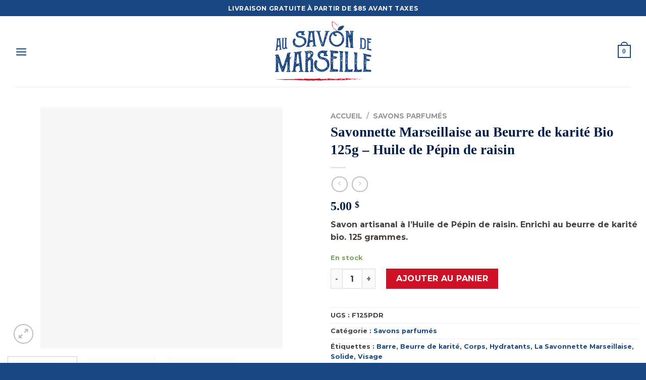

--- FILE ---
content_type: text/html; charset=UTF-8
request_url: https://savon-de-marseille.ca/produit/savonnette-marseillaise-au-beurre-de-karite-bio-125g-huile-de-pepin-raisin/
body_size: 56880
content:

<!DOCTYPE html>
<html lang="fr-FR" class="loading-site no-js">
<head><meta charset="UTF-8" /><script>if(navigator.userAgent.match(/MSIE|Internet Explorer/i)||navigator.userAgent.match(/Trident\/7\..*?rv:11/i)){var href=document.location.href;if(!href.match(/[?&]nowprocket/)){if(href.indexOf("?")==-1){if(href.indexOf("#")==-1){document.location.href=href+"?nowprocket=1"}else{document.location.href=href.replace("#","?nowprocket=1#")}}else{if(href.indexOf("#")==-1){document.location.href=href+"&nowprocket=1"}else{document.location.href=href.replace("#","&nowprocket=1#")}}}}</script><script>(()=>{class RocketLazyLoadScripts{constructor(){this.v="2.0.4",this.userEvents=["keydown","keyup","mousedown","mouseup","mousemove","mouseover","mouseout","touchmove","touchstart","touchend","touchcancel","wheel","click","dblclick","input"],this.attributeEvents=["onblur","onclick","oncontextmenu","ondblclick","onfocus","onmousedown","onmouseenter","onmouseleave","onmousemove","onmouseout","onmouseover","onmouseup","onmousewheel","onscroll","onsubmit"]}async t(){this.i(),this.o(),/iP(ad|hone)/.test(navigator.userAgent)&&this.h(),this.u(),this.l(this),this.m(),this.k(this),this.p(this),this._(),await Promise.all([this.R(),this.L()]),this.lastBreath=Date.now(),this.S(this),this.P(),this.D(),this.O(),this.M(),await this.C(this.delayedScripts.normal),await this.C(this.delayedScripts.defer),await this.C(this.delayedScripts.async),await this.T(),await this.F(),await this.j(),await this.A(),window.dispatchEvent(new Event("rocket-allScriptsLoaded")),this.everythingLoaded=!0,this.lastTouchEnd&&await new Promise(t=>setTimeout(t,500-Date.now()+this.lastTouchEnd)),this.I(),this.H(),this.U(),this.W()}i(){this.CSPIssue=sessionStorage.getItem("rocketCSPIssue"),document.addEventListener("securitypolicyviolation",t=>{this.CSPIssue||"script-src-elem"!==t.violatedDirective||"data"!==t.blockedURI||(this.CSPIssue=!0,sessionStorage.setItem("rocketCSPIssue",!0))},{isRocket:!0})}o(){window.addEventListener("pageshow",t=>{this.persisted=t.persisted,this.realWindowLoadedFired=!0},{isRocket:!0}),window.addEventListener("pagehide",()=>{this.onFirstUserAction=null},{isRocket:!0})}h(){let t;function e(e){t=e}window.addEventListener("touchstart",e,{isRocket:!0}),window.addEventListener("touchend",function i(o){o.changedTouches[0]&&t.changedTouches[0]&&Math.abs(o.changedTouches[0].pageX-t.changedTouches[0].pageX)<10&&Math.abs(o.changedTouches[0].pageY-t.changedTouches[0].pageY)<10&&o.timeStamp-t.timeStamp<200&&(window.removeEventListener("touchstart",e,{isRocket:!0}),window.removeEventListener("touchend",i,{isRocket:!0}),"INPUT"===o.target.tagName&&"text"===o.target.type||(o.target.dispatchEvent(new TouchEvent("touchend",{target:o.target,bubbles:!0})),o.target.dispatchEvent(new MouseEvent("mouseover",{target:o.target,bubbles:!0})),o.target.dispatchEvent(new PointerEvent("click",{target:o.target,bubbles:!0,cancelable:!0,detail:1,clientX:o.changedTouches[0].clientX,clientY:o.changedTouches[0].clientY})),event.preventDefault()))},{isRocket:!0})}q(t){this.userActionTriggered||("mousemove"!==t.type||this.firstMousemoveIgnored?"keyup"===t.type||"mouseover"===t.type||"mouseout"===t.type||(this.userActionTriggered=!0,this.onFirstUserAction&&this.onFirstUserAction()):this.firstMousemoveIgnored=!0),"click"===t.type&&t.preventDefault(),t.stopPropagation(),t.stopImmediatePropagation(),"touchstart"===this.lastEvent&&"touchend"===t.type&&(this.lastTouchEnd=Date.now()),"click"===t.type&&(this.lastTouchEnd=0),this.lastEvent=t.type,t.composedPath&&t.composedPath()[0].getRootNode()instanceof ShadowRoot&&(t.rocketTarget=t.composedPath()[0]),this.savedUserEvents.push(t)}u(){this.savedUserEvents=[],this.userEventHandler=this.q.bind(this),this.userEvents.forEach(t=>window.addEventListener(t,this.userEventHandler,{passive:!1,isRocket:!0})),document.addEventListener("visibilitychange",this.userEventHandler,{isRocket:!0})}U(){this.userEvents.forEach(t=>window.removeEventListener(t,this.userEventHandler,{passive:!1,isRocket:!0})),document.removeEventListener("visibilitychange",this.userEventHandler,{isRocket:!0}),this.savedUserEvents.forEach(t=>{(t.rocketTarget||t.target).dispatchEvent(new window[t.constructor.name](t.type,t))})}m(){const t="return false",e=Array.from(this.attributeEvents,t=>"data-rocket-"+t),i="["+this.attributeEvents.join("],[")+"]",o="[data-rocket-"+this.attributeEvents.join("],[data-rocket-")+"]",s=(e,i,o)=>{o&&o!==t&&(e.setAttribute("data-rocket-"+i,o),e["rocket"+i]=new Function("event",o),e.setAttribute(i,t))};new MutationObserver(t=>{for(const n of t)"attributes"===n.type&&(n.attributeName.startsWith("data-rocket-")||this.everythingLoaded?n.attributeName.startsWith("data-rocket-")&&this.everythingLoaded&&this.N(n.target,n.attributeName.substring(12)):s(n.target,n.attributeName,n.target.getAttribute(n.attributeName))),"childList"===n.type&&n.addedNodes.forEach(t=>{if(t.nodeType===Node.ELEMENT_NODE)if(this.everythingLoaded)for(const i of[t,...t.querySelectorAll(o)])for(const t of i.getAttributeNames())e.includes(t)&&this.N(i,t.substring(12));else for(const e of[t,...t.querySelectorAll(i)])for(const t of e.getAttributeNames())this.attributeEvents.includes(t)&&s(e,t,e.getAttribute(t))})}).observe(document,{subtree:!0,childList:!0,attributeFilter:[...this.attributeEvents,...e]})}I(){this.attributeEvents.forEach(t=>{document.querySelectorAll("[data-rocket-"+t+"]").forEach(e=>{this.N(e,t)})})}N(t,e){const i=t.getAttribute("data-rocket-"+e);i&&(t.setAttribute(e,i),t.removeAttribute("data-rocket-"+e))}k(t){Object.defineProperty(HTMLElement.prototype,"onclick",{get(){return this.rocketonclick||null},set(e){this.rocketonclick=e,this.setAttribute(t.everythingLoaded?"onclick":"data-rocket-onclick","this.rocketonclick(event)")}})}S(t){function e(e,i){let o=e[i];e[i]=null,Object.defineProperty(e,i,{get:()=>o,set(s){t.everythingLoaded?o=s:e["rocket"+i]=o=s}})}e(document,"onreadystatechange"),e(window,"onload"),e(window,"onpageshow");try{Object.defineProperty(document,"readyState",{get:()=>t.rocketReadyState,set(e){t.rocketReadyState=e},configurable:!0}),document.readyState="loading"}catch(t){console.log("WPRocket DJE readyState conflict, bypassing")}}l(t){this.originalAddEventListener=EventTarget.prototype.addEventListener,this.originalRemoveEventListener=EventTarget.prototype.removeEventListener,this.savedEventListeners=[],EventTarget.prototype.addEventListener=function(e,i,o){o&&o.isRocket||!t.B(e,this)&&!t.userEvents.includes(e)||t.B(e,this)&&!t.userActionTriggered||e.startsWith("rocket-")||t.everythingLoaded?t.originalAddEventListener.call(this,e,i,o):(t.savedEventListeners.push({target:this,remove:!1,type:e,func:i,options:o}),"mouseenter"!==e&&"mouseleave"!==e||t.originalAddEventListener.call(this,e,t.savedUserEvents.push,o))},EventTarget.prototype.removeEventListener=function(e,i,o){o&&o.isRocket||!t.B(e,this)&&!t.userEvents.includes(e)||t.B(e,this)&&!t.userActionTriggered||e.startsWith("rocket-")||t.everythingLoaded?t.originalRemoveEventListener.call(this,e,i,o):t.savedEventListeners.push({target:this,remove:!0,type:e,func:i,options:o})}}J(t,e){this.savedEventListeners=this.savedEventListeners.filter(i=>{let o=i.type,s=i.target||window;return e!==o||t!==s||(this.B(o,s)&&(i.type="rocket-"+o),this.$(i),!1)})}H(){EventTarget.prototype.addEventListener=this.originalAddEventListener,EventTarget.prototype.removeEventListener=this.originalRemoveEventListener,this.savedEventListeners.forEach(t=>this.$(t))}$(t){t.remove?this.originalRemoveEventListener.call(t.target,t.type,t.func,t.options):this.originalAddEventListener.call(t.target,t.type,t.func,t.options)}p(t){let e;function i(e){return t.everythingLoaded?e:e.split(" ").map(t=>"load"===t||t.startsWith("load.")?"rocket-jquery-load":t).join(" ")}function o(o){function s(e){const s=o.fn[e];o.fn[e]=o.fn.init.prototype[e]=function(){return this[0]===window&&t.userActionTriggered&&("string"==typeof arguments[0]||arguments[0]instanceof String?arguments[0]=i(arguments[0]):"object"==typeof arguments[0]&&Object.keys(arguments[0]).forEach(t=>{const e=arguments[0][t];delete arguments[0][t],arguments[0][i(t)]=e})),s.apply(this,arguments),this}}if(o&&o.fn&&!t.allJQueries.includes(o)){const e={DOMContentLoaded:[],"rocket-DOMContentLoaded":[]};for(const t in e)document.addEventListener(t,()=>{e[t].forEach(t=>t())},{isRocket:!0});o.fn.ready=o.fn.init.prototype.ready=function(i){function s(){parseInt(o.fn.jquery)>2?setTimeout(()=>i.bind(document)(o)):i.bind(document)(o)}return"function"==typeof i&&(t.realDomReadyFired?!t.userActionTriggered||t.fauxDomReadyFired?s():e["rocket-DOMContentLoaded"].push(s):e.DOMContentLoaded.push(s)),o([])},s("on"),s("one"),s("off"),t.allJQueries.push(o)}e=o}t.allJQueries=[],o(window.jQuery),Object.defineProperty(window,"jQuery",{get:()=>e,set(t){o(t)}})}P(){const t=new Map;document.write=document.writeln=function(e){const i=document.currentScript,o=document.createRange(),s=i.parentElement;let n=t.get(i);void 0===n&&(n=i.nextSibling,t.set(i,n));const c=document.createDocumentFragment();o.setStart(c,0),c.appendChild(o.createContextualFragment(e)),s.insertBefore(c,n)}}async R(){return new Promise(t=>{this.userActionTriggered?t():this.onFirstUserAction=t})}async L(){return new Promise(t=>{document.addEventListener("DOMContentLoaded",()=>{this.realDomReadyFired=!0,t()},{isRocket:!0})})}async j(){return this.realWindowLoadedFired?Promise.resolve():new Promise(t=>{window.addEventListener("load",t,{isRocket:!0})})}M(){this.pendingScripts=[];this.scriptsMutationObserver=new MutationObserver(t=>{for(const e of t)e.addedNodes.forEach(t=>{"SCRIPT"!==t.tagName||t.noModule||t.isWPRocket||this.pendingScripts.push({script:t,promise:new Promise(e=>{const i=()=>{const i=this.pendingScripts.findIndex(e=>e.script===t);i>=0&&this.pendingScripts.splice(i,1),e()};t.addEventListener("load",i,{isRocket:!0}),t.addEventListener("error",i,{isRocket:!0}),setTimeout(i,1e3)})})})}),this.scriptsMutationObserver.observe(document,{childList:!0,subtree:!0})}async F(){await this.X(),this.pendingScripts.length?(await this.pendingScripts[0].promise,await this.F()):this.scriptsMutationObserver.disconnect()}D(){this.delayedScripts={normal:[],async:[],defer:[]},document.querySelectorAll("script[type$=rocketlazyloadscript]").forEach(t=>{t.hasAttribute("data-rocket-src")?t.hasAttribute("async")&&!1!==t.async?this.delayedScripts.async.push(t):t.hasAttribute("defer")&&!1!==t.defer||"module"===t.getAttribute("data-rocket-type")?this.delayedScripts.defer.push(t):this.delayedScripts.normal.push(t):this.delayedScripts.normal.push(t)})}async _(){await this.L();let t=[];document.querySelectorAll("script[type$=rocketlazyloadscript][data-rocket-src]").forEach(e=>{let i=e.getAttribute("data-rocket-src");if(i&&!i.startsWith("data:")){i.startsWith("//")&&(i=location.protocol+i);try{const o=new URL(i).origin;o!==location.origin&&t.push({src:o,crossOrigin:e.crossOrigin||"module"===e.getAttribute("data-rocket-type")})}catch(t){}}}),t=[...new Map(t.map(t=>[JSON.stringify(t),t])).values()],this.Y(t,"preconnect")}async G(t){if(await this.K(),!0!==t.noModule||!("noModule"in HTMLScriptElement.prototype))return new Promise(e=>{let i;function o(){(i||t).setAttribute("data-rocket-status","executed"),e()}try{if(navigator.userAgent.includes("Firefox/")||""===navigator.vendor||this.CSPIssue)i=document.createElement("script"),[...t.attributes].forEach(t=>{let e=t.nodeName;"type"!==e&&("data-rocket-type"===e&&(e="type"),"data-rocket-src"===e&&(e="src"),i.setAttribute(e,t.nodeValue))}),t.text&&(i.text=t.text),t.nonce&&(i.nonce=t.nonce),i.hasAttribute("src")?(i.addEventListener("load",o,{isRocket:!0}),i.addEventListener("error",()=>{i.setAttribute("data-rocket-status","failed-network"),e()},{isRocket:!0}),setTimeout(()=>{i.isConnected||e()},1)):(i.text=t.text,o()),i.isWPRocket=!0,t.parentNode.replaceChild(i,t);else{const i=t.getAttribute("data-rocket-type"),s=t.getAttribute("data-rocket-src");i?(t.type=i,t.removeAttribute("data-rocket-type")):t.removeAttribute("type"),t.addEventListener("load",o,{isRocket:!0}),t.addEventListener("error",i=>{this.CSPIssue&&i.target.src.startsWith("data:")?(console.log("WPRocket: CSP fallback activated"),t.removeAttribute("src"),this.G(t).then(e)):(t.setAttribute("data-rocket-status","failed-network"),e())},{isRocket:!0}),s?(t.fetchPriority="high",t.removeAttribute("data-rocket-src"),t.src=s):t.src="data:text/javascript;base64,"+window.btoa(unescape(encodeURIComponent(t.text)))}}catch(i){t.setAttribute("data-rocket-status","failed-transform"),e()}});t.setAttribute("data-rocket-status","skipped")}async C(t){const e=t.shift();return e?(e.isConnected&&await this.G(e),this.C(t)):Promise.resolve()}O(){this.Y([...this.delayedScripts.normal,...this.delayedScripts.defer,...this.delayedScripts.async],"preload")}Y(t,e){this.trash=this.trash||[];let i=!0;var o=document.createDocumentFragment();t.forEach(t=>{const s=t.getAttribute&&t.getAttribute("data-rocket-src")||t.src;if(s&&!s.startsWith("data:")){const n=document.createElement("link");n.href=s,n.rel=e,"preconnect"!==e&&(n.as="script",n.fetchPriority=i?"high":"low"),t.getAttribute&&"module"===t.getAttribute("data-rocket-type")&&(n.crossOrigin=!0),t.crossOrigin&&(n.crossOrigin=t.crossOrigin),t.integrity&&(n.integrity=t.integrity),t.nonce&&(n.nonce=t.nonce),o.appendChild(n),this.trash.push(n),i=!1}}),document.head.appendChild(o)}W(){this.trash.forEach(t=>t.remove())}async T(){try{document.readyState="interactive"}catch(t){}this.fauxDomReadyFired=!0;try{await this.K(),this.J(document,"readystatechange"),document.dispatchEvent(new Event("rocket-readystatechange")),await this.K(),document.rocketonreadystatechange&&document.rocketonreadystatechange(),await this.K(),this.J(document,"DOMContentLoaded"),document.dispatchEvent(new Event("rocket-DOMContentLoaded")),await this.K(),this.J(window,"DOMContentLoaded"),window.dispatchEvent(new Event("rocket-DOMContentLoaded"))}catch(t){console.error(t)}}async A(){try{document.readyState="complete"}catch(t){}try{await this.K(),this.J(document,"readystatechange"),document.dispatchEvent(new Event("rocket-readystatechange")),await this.K(),document.rocketonreadystatechange&&document.rocketonreadystatechange(),await this.K(),this.J(window,"load"),window.dispatchEvent(new Event("rocket-load")),await this.K(),window.rocketonload&&window.rocketonload(),await this.K(),this.allJQueries.forEach(t=>t(window).trigger("rocket-jquery-load")),await this.K(),this.J(window,"pageshow");const t=new Event("rocket-pageshow");t.persisted=this.persisted,window.dispatchEvent(t),await this.K(),window.rocketonpageshow&&window.rocketonpageshow({persisted:this.persisted})}catch(t){console.error(t)}}async K(){Date.now()-this.lastBreath>45&&(await this.X(),this.lastBreath=Date.now())}async X(){return document.hidden?new Promise(t=>setTimeout(t)):new Promise(t=>requestAnimationFrame(t))}B(t,e){return e===document&&"readystatechange"===t||(e===document&&"DOMContentLoaded"===t||(e===window&&"DOMContentLoaded"===t||(e===window&&"load"===t||e===window&&"pageshow"===t)))}static run(){(new RocketLazyLoadScripts).t()}}RocketLazyLoadScripts.run()})();</script>
	
	<link rel="profile" href="https://gmpg.org/xfn/11" />
	<link rel="pingback" href="https://savon-de-marseille.ca/xmlrpc.php" />

					<script type="rocketlazyloadscript">document.documentElement.className = document.documentElement.className + ' yes-js js_active js'</script>
			<script type="rocketlazyloadscript">(function(html){html.className = html.className.replace(/\bno-js\b/,'js')})(document.documentElement);</script>
<meta name='robots' content='index, follow, max-image-preview:large, max-snippet:-1, max-video-preview:-1' />
<meta name="viewport" content="width=device-width, initial-scale=1, maximum-scale=1" /><script type="rocketlazyloadscript">window._wca = window._wca || [];</script>

	<!-- This site is optimized with the Yoast SEO plugin v26.8 - https://yoast.com/product/yoast-seo-wordpress/ -->
	<title>Savonnette Marseillaise au Beurre de karité Bio 125g - Huile de Pépin de raisin - Boutique Au savon de Marseille</title>
	<link rel="canonical" href="https://savon-de-marseille.ca/produit/savonnette-marseillaise-au-beurre-de-karite-bio-125g-huile-de-pepin-raisin/" />
	<meta property="og:locale" content="fr_FR" />
	<meta property="og:type" content="article" />
	<meta property="og:title" content="Savonnette Marseillaise au Beurre de karité Bio 125g - Huile de Pépin de raisin - Boutique Au savon de Marseille" />
	<meta property="og:description" content="Savon artisanal à l&#039;Huile de Pépin de raisin. Enrichi au beurre de karité bio. 125 grammes." />
	<meta property="og:url" content="https://savon-de-marseille.ca/produit/savonnette-marseillaise-au-beurre-de-karite-bio-125g-huile-de-pepin-raisin/" />
	<meta property="og:site_name" content="Boutique Au savon de Marseille" />
	<meta property="article:modified_time" content="2026-01-07T00:53:17+00:00" />
	<meta property="og:image" content="https://savon-de-marseille.ca/wp-content/uploads/2024/03/F125PDR_savon-marseille-beurre-karite-shea-butter-soap-125g-huile-pepin-raisin-grape-1.jpg" />
	<meta property="og:image:width" content="1000" />
	<meta property="og:image:height" content="1000" />
	<meta property="og:image:type" content="image/jpeg" />
	<meta name="twitter:card" content="summary_large_image" />
	<meta name="twitter:label1" content="Durée de lecture estimée" />
	<meta name="twitter:data1" content="1 minute" />
	<script type="application/ld+json" class="yoast-schema-graph">{"@context":"https://schema.org","@graph":[{"@type":"WebPage","@id":"https://savon-de-marseille.ca/produit/savonnette-marseillaise-au-beurre-de-karite-bio-125g-huile-de-pepin-raisin/","url":"https://savon-de-marseille.ca/produit/savonnette-marseillaise-au-beurre-de-karite-bio-125g-huile-de-pepin-raisin/","name":"Savonnette Marseillaise au Beurre de karité Bio 125g - Huile de Pépin de raisin - Boutique Au savon de Marseille","isPartOf":{"@id":"https://savon-de-marseille.ca/#website"},"primaryImageOfPage":{"@id":"https://savon-de-marseille.ca/produit/savonnette-marseillaise-au-beurre-de-karite-bio-125g-huile-de-pepin-raisin/#primaryimage"},"image":{"@id":"https://savon-de-marseille.ca/produit/savonnette-marseillaise-au-beurre-de-karite-bio-125g-huile-de-pepin-raisin/#primaryimage"},"thumbnailUrl":"https://savon-de-marseille.ca/wp-content/uploads/2024/03/F125PDR_savon-marseille-beurre-karite-shea-butter-soap-125g-huile-pepin-raisin-grape-1.jpg","datePublished":"2024-03-12T14:19:58+00:00","dateModified":"2026-01-07T00:53:17+00:00","breadcrumb":{"@id":"https://savon-de-marseille.ca/produit/savonnette-marseillaise-au-beurre-de-karite-bio-125g-huile-de-pepin-raisin/#breadcrumb"},"inLanguage":"fr-FR","potentialAction":[{"@type":"ReadAction","target":["https://savon-de-marseille.ca/produit/savonnette-marseillaise-au-beurre-de-karite-bio-125g-huile-de-pepin-raisin/"]}]},{"@type":"ImageObject","inLanguage":"fr-FR","@id":"https://savon-de-marseille.ca/produit/savonnette-marseillaise-au-beurre-de-karite-bio-125g-huile-de-pepin-raisin/#primaryimage","url":"https://savon-de-marseille.ca/wp-content/uploads/2024/03/F125PDR_savon-marseille-beurre-karite-shea-butter-soap-125g-huile-pepin-raisin-grape-1.jpg","contentUrl":"https://savon-de-marseille.ca/wp-content/uploads/2024/03/F125PDR_savon-marseille-beurre-karite-shea-butter-soap-125g-huile-pepin-raisin-grape-1.jpg","width":1000,"height":1000},{"@type":"BreadcrumbList","@id":"https://savon-de-marseille.ca/produit/savonnette-marseillaise-au-beurre-de-karite-bio-125g-huile-de-pepin-raisin/#breadcrumb","itemListElement":[{"@type":"ListItem","position":1,"name":"Accueil","item":"https://savon-de-marseille.ca/"},{"@type":"ListItem","position":2,"name":"Boutique","item":"https://savon-de-marseille.ca/boutique/"},{"@type":"ListItem","position":3,"name":"Savonnette Marseillaise au Beurre de karité Bio 125g &#8211; Huile de Pépin de raisin"}]},{"@type":"WebSite","@id":"https://savon-de-marseille.ca/#website","url":"https://savon-de-marseille.ca/","name":"Boutique Au savon de Marseille","description":"Une entreprise québécoise qui vous offre ce que le savon de Marseille à de meilleur","potentialAction":[{"@type":"SearchAction","target":{"@type":"EntryPoint","urlTemplate":"https://savon-de-marseille.ca/?s={search_term_string}"},"query-input":{"@type":"PropertyValueSpecification","valueRequired":true,"valueName":"search_term_string"}}],"inLanguage":"fr-FR"}]}</script>
	<!-- / Yoast SEO plugin. -->


<link rel='dns-prefetch' href='//www.googletagmanager.com' />
<link rel='dns-prefetch' href='//stats.wp.com' />
<link rel='dns-prefetch' href='//cdn.jsdelivr.net' />

<link rel='preconnect' href='//c0.wp.com' />
<link rel='prefetch' href='https://savon-de-marseille.ca/wp-content/themes/flatsome/assets/js/chunk.countup.js?ver=3.16.1' />
<link rel='prefetch' href='https://savon-de-marseille.ca/wp-content/themes/flatsome/assets/js/chunk.sticky-sidebar.js?ver=3.16.1' />
<link rel='prefetch' href='https://savon-de-marseille.ca/wp-content/themes/flatsome/assets/js/chunk.tooltips.js?ver=3.16.1' />
<link rel='prefetch' href='https://savon-de-marseille.ca/wp-content/themes/flatsome/assets/js/chunk.vendors-popups.js?ver=3.16.1' />
<link rel='prefetch' href='https://savon-de-marseille.ca/wp-content/themes/flatsome/assets/js/chunk.vendors-slider.js?ver=3.16.1' />
<link rel="alternate" type="application/rss+xml" title="Boutique Au savon de Marseille &raquo; Flux" href="https://savon-de-marseille.ca/feed/" />
<link rel="alternate" type="application/rss+xml" title="Boutique Au savon de Marseille &raquo; Flux des commentaires" href="https://savon-de-marseille.ca/comments/feed/" />
<link rel="alternate" type="application/rss+xml" title="Boutique Au savon de Marseille &raquo; Savonnette Marseillaise au Beurre de karité Bio 125g &#8211; Huile de Pépin de raisin Flux des commentaires" href="https://savon-de-marseille.ca/produit/savonnette-marseillaise-au-beurre-de-karite-bio-125g-huile-de-pepin-raisin/feed/" />
<link rel="alternate" title="oEmbed (JSON)" type="application/json+oembed" href="https://savon-de-marseille.ca/wp-json/oembed/1.0/embed?url=https%3A%2F%2Fsavon-de-marseille.ca%2Fproduit%2Fsavonnette-marseillaise-au-beurre-de-karite-bio-125g-huile-de-pepin-raisin%2F" />
<link rel="alternate" title="oEmbed (XML)" type="text/xml+oembed" href="https://savon-de-marseille.ca/wp-json/oembed/1.0/embed?url=https%3A%2F%2Fsavon-de-marseille.ca%2Fproduit%2Fsavonnette-marseillaise-au-beurre-de-karite-bio-125g-huile-de-pepin-raisin%2F&#038;format=xml" />
<link data-minify="1" rel='stylesheet' id='formidable-css' href='https://savon-de-marseille.ca/wp-content/cache/min/1/wp-content/plugins/formidable/css/formidableforms.css?ver=1764857853' type='text/css' media='all' />
<link data-minify="1" rel='stylesheet' id='acfwf-wc-cart-block-integration-css' href='https://savon-de-marseille.ca/wp-content/cache/min/1/wp-content/plugins/advanced-coupons-for-woocommerce-free/dist/assets/index-467dde24.css?ver=1764857853' type='text/css' media='all' />
<link data-minify="1" rel='stylesheet' id='acfwf-wc-checkout-block-integration-css' href='https://savon-de-marseille.ca/wp-content/cache/min/1/wp-content/plugins/advanced-coupons-for-woocommerce-free/dist/assets/index-2a7d8588.css?ver=1764857853' type='text/css' media='all' />
<style id='classic-theme-styles-inline-css' type='text/css'>
/*! This file is auto-generated */
.wp-block-button__link{color:#fff;background-color:#32373c;border-radius:9999px;box-shadow:none;text-decoration:none;padding:calc(.667em + 2px) calc(1.333em + 2px);font-size:1.125em}.wp-block-file__button{background:#32373c;color:#fff;text-decoration:none}
/*# sourceURL=/wp-includes/css/classic-themes.min.css */
</style>
<link data-minify="1" rel='stylesheet' id='wp-components-css' href='https://savon-de-marseille.ca/wp-content/cache/min/1/c/6.9/wp-includes/css/dist/components/style.min.css?ver=1764857854' type='text/css' media='all' />
<link data-minify="1" rel='stylesheet' id='wp-preferences-css' href='https://savon-de-marseille.ca/wp-content/cache/min/1/c/6.9/wp-includes/css/dist/preferences/style.min.css?ver=1764857854' type='text/css' media='all' />
<link data-minify="1" rel='stylesheet' id='wp-block-editor-css' href='https://savon-de-marseille.ca/wp-content/cache/min/1/c/6.9/wp-includes/css/dist/block-editor/style.min.css?ver=1764857854' type='text/css' media='all' />
<link data-minify="1" rel='stylesheet' id='popup-maker-block-library-style-css' href='https://savon-de-marseille.ca/wp-content/cache/min/1/wp-content/plugins/popup-maker/dist/packages/block-library-style.css?ver=1764857854' type='text/css' media='all' />
<link data-minify="1" rel='stylesheet' id='wcml-dropdown-0-css' href='https://savon-de-marseille.ca/wp-content/cache/min/1/wp-content/plugins/woocommerce-multilingual/templates/currency-switchers/legacy-dropdown/style.css?ver=1764857854' type='text/css' media='all' />
<link data-minify="1" rel='stylesheet' id='wwpp_single_product_page_css-css' href='https://savon-de-marseille.ca/wp-content/cache/min/1/wp-content/plugins/woocommerce-wholesale-prices-premium/css/wwpp-single-product-page.css?ver=1764857857' type='text/css' media='all' />
<link data-minify="1" rel='stylesheet' id='photoswipe-css' href='https://savon-de-marseille.ca/wp-content/cache/min/1/p/woocommerce/10.4.3/assets/css/photoswipe/photoswipe.min.css?ver=1767965676' type='text/css' media='all' />
<link data-minify="1" rel='stylesheet' id='photoswipe-default-skin-css' href='https://savon-de-marseille.ca/wp-content/cache/min/1/p/woocommerce/10.4.3/assets/css/photoswipe/default-skin/default-skin.min.css?ver=1767965676' type='text/css' media='all' />
<style id='woocommerce-inline-inline-css' type='text/css'>
.woocommerce form .form-row .required { visibility: visible; }
/*# sourceURL=woocommerce-inline-inline-css */
</style>
<link data-minify="1" rel='stylesheet' id='flatsome-woocommerce-wishlist-css' href='https://savon-de-marseille.ca/wp-content/cache/min/1/wp-content/themes/flatsome/inc/integrations/wc-yith-wishlist/wishlist.css?ver=1764857854' type='text/css' media='all' />
<link rel='stylesheet' id='supreme-modules-pro-for-divi-styles-css' href='https://savon-de-marseille.ca/wp-content/plugins/supreme-modules-pro-for-divi/styles/style-dbp.min.css?ver=4.7.54' type='text/css' media='all' />
<link data-minify="1" rel='stylesheet' id='divi-builder-style-css' href='https://savon-de-marseille.ca/wp-content/cache/min/1/wp-content/plugins/divi-builder/css/style-static.min.css?ver=1764857854' type='text/css' media='all' />
<link data-minify="1" rel='stylesheet' id='flatsome-main-css' href='https://savon-de-marseille.ca/wp-content/cache/min/1/wp-content/themes/flatsome/assets/css/flatsome.css?ver=1764857854' type='text/css' media='all' />
<style id='flatsome-main-inline-css' type='text/css'>
@font-face {
				font-family: "fl-icons";
				font-display: block;
				src: url(https://savon-de-marseille.ca/wp-content/themes/flatsome/assets/css/icons/fl-icons.eot?v=3.16.1);
				src:
					url(https://savon-de-marseille.ca/wp-content/themes/flatsome/assets/css/icons/fl-icons.eot#iefix?v=3.16.1) format("embedded-opentype"),
					url(https://savon-de-marseille.ca/wp-content/themes/flatsome/assets/css/icons/fl-icons.woff2?v=3.16.1) format("woff2"),
					url(https://savon-de-marseille.ca/wp-content/themes/flatsome/assets/css/icons/fl-icons.ttf?v=3.16.1) format("truetype"),
					url(https://savon-de-marseille.ca/wp-content/themes/flatsome/assets/css/icons/fl-icons.woff?v=3.16.1) format("woff"),
					url(https://savon-de-marseille.ca/wp-content/themes/flatsome/assets/css/icons/fl-icons.svg?v=3.16.1#fl-icons) format("svg");
			}
/*# sourceURL=flatsome-main-inline-css */
</style>
<link data-minify="1" rel='stylesheet' id='flatsome-shop-css' href='https://savon-de-marseille.ca/wp-content/cache/min/1/wp-content/themes/flatsome/assets/css/flatsome-shop.css?ver=1764857854' type='text/css' media='all' />
<link rel='stylesheet' id='flatsome-style-css' href='https://savon-de-marseille.ca/wp-content/themes/flatsome/style.css?ver=3.16.1' type='text/css' media='all' />
<script type="rocketlazyloadscript" id="woocommerce-google-analytics-integration-gtag-js-after">
/* Google Analytics for WooCommerce (gtag.js) */
					window.dataLayer = window.dataLayer || [];
					function gtag(){dataLayer.push(arguments);}
					// Set up default consent state.
					for ( const mode of [{"analytics_storage":"denied","ad_storage":"denied","ad_user_data":"denied","ad_personalization":"denied","region":["AT","BE","BG","HR","CY","CZ","DK","EE","FI","FR","DE","GR","HU","IS","IE","IT","LV","LI","LT","LU","MT","NL","NO","PL","PT","RO","SK","SI","ES","SE","GB","CH"]}] || [] ) {
						gtag( "consent", "default", { "wait_for_update": 500, ...mode } );
					}
					gtag("js", new Date());
					gtag("set", "developer_id.dOGY3NW", true);
					gtag("config", "G-PJDDWH1E3D", {"track_404":true,"allow_google_signals":true,"logged_in":false,"linker":{"domains":[],"allow_incoming":false},"custom_map":{"dimension1":"logged_in"}});
//# sourceURL=woocommerce-google-analytics-integration-gtag-js-after
</script>
<script src="https://c0.wp.com/c/6.9/wp-includes/js/jquery/jquery.min.js" id="jquery-core-js" data-rocket-defer defer></script>
<script id="wpml-cookie-js-extra">
var wpml_cookies = {"wp-wpml_current_language":{"value":"fr","expires":1,"path":"/"}};
var wpml_cookies = {"wp-wpml_current_language":{"value":"fr","expires":1,"path":"/"}};
//# sourceURL=wpml-cookie-js-extra
</script>
<script type="rocketlazyloadscript" data-minify="1" data-rocket-src="https://savon-de-marseille.ca/wp-content/cache/min/1/wp-content/plugins/sitepress-multilingual-cms/res/js/cookies/language-cookie.js?ver=1764857854" id="wpml-cookie-js" defer data-wp-strategy="defer"></script>
<script id="cookie-law-info-js-extra">
var _ckyConfig = {"_ipData":[],"_assetsURL":"https://savon-de-marseille.ca/wp-content/plugins/cookie-law-info/lite/frontend/images/","_publicURL":"https://savon-de-marseille.ca","_expiry":"365","_categories":[{"name":"N\u00e9cessaire","slug":"necessary","isNecessary":true,"ccpaDoNotSell":true,"cookies":[],"active":true,"defaultConsent":{"gdpr":true,"ccpa":true}},{"name":"Fonctionnelle","slug":"functional","isNecessary":false,"ccpaDoNotSell":true,"cookies":[],"active":true,"defaultConsent":{"gdpr":false,"ccpa":false}},{"name":"Analytique","slug":"analytics","isNecessary":false,"ccpaDoNotSell":true,"cookies":[],"active":true,"defaultConsent":{"gdpr":false,"ccpa":false}},{"name":"Performance","slug":"performance","isNecessary":false,"ccpaDoNotSell":true,"cookies":[],"active":true,"defaultConsent":{"gdpr":false,"ccpa":false}},{"name":"Publicit\u00e9","slug":"advertisement","isNecessary":false,"ccpaDoNotSell":true,"cookies":[],"active":true,"defaultConsent":{"gdpr":false,"ccpa":false}}],"_activeLaw":"gdpr","_rootDomain":"","_block":"1","_showBanner":"1","_bannerConfig":{"settings":{"type":"banner","preferenceCenterType":"popup","position":"bottom","applicableLaw":"gdpr"},"behaviours":{"reloadBannerOnAccept":false,"loadAnalyticsByDefault":false,"animations":{"onLoad":"animate","onHide":"sticky"}},"config":{"revisitConsent":{"status":true,"tag":"revisit-consent","position":"bottom-left","meta":{"url":"#"},"styles":{"background-color":"#1A4781"},"elements":{"title":{"type":"text","tag":"revisit-consent-title","status":true,"styles":{"color":"#0056a7"}}}},"preferenceCenter":{"toggle":{"status":true,"tag":"detail-category-toggle","type":"toggle","states":{"active":{"styles":{"background-color":"#1863DC"}},"inactive":{"styles":{"background-color":"#D0D5D2"}}}}},"categoryPreview":{"status":false,"toggle":{"status":true,"tag":"detail-category-preview-toggle","type":"toggle","states":{"active":{"styles":{"background-color":"#1863DC"}},"inactive":{"styles":{"background-color":"#D0D5D2"}}}}},"videoPlaceholder":{"status":true,"styles":{"background-color":"#000000","border-color":"#000000","color":"#ffffff"}},"readMore":{"status":false,"tag":"readmore-button","type":"link","meta":{"noFollow":true,"newTab":true},"styles":{"color":"#1A4781","background-color":"transparent","border-color":"transparent"}},"showMore":{"status":true,"tag":"show-desc-button","type":"button","styles":{"color":"#1863DC"}},"showLess":{"status":true,"tag":"hide-desc-button","type":"button","styles":{"color":"#1863DC"}},"alwaysActive":{"status":true,"tag":"always-active","styles":{"color":"#008000"}},"manualLinks":{"status":true,"tag":"manual-links","type":"link","styles":{"color":"#1863DC"}},"auditTable":{"status":true},"optOption":{"status":true,"toggle":{"status":true,"tag":"optout-option-toggle","type":"toggle","states":{"active":{"styles":{"background-color":"#1863dc"}},"inactive":{"styles":{"background-color":"#FFFFFF"}}}}}}},"_version":"3.4.0","_logConsent":"1","_tags":[{"tag":"accept-button","styles":{"color":"#FFFFFF","background-color":"#1A4781","border-color":"#1A4781"}},{"tag":"reject-button","styles":{"color":"#1A4781","background-color":"transparent","border-color":"#1A4781"}},{"tag":"settings-button","styles":{"color":"#1A4781","background-color":"transparent","border-color":"#1A4781"}},{"tag":"readmore-button","styles":{"color":"#1A4781","background-color":"transparent","border-color":"transparent"}},{"tag":"donotsell-button","styles":{"color":"#1863dc","background-color":"transparent","border-color":"transparent"}},{"tag":"show-desc-button","styles":{"color":"#1863DC"}},{"tag":"hide-desc-button","styles":{"color":"#1863DC"}},{"tag":"cky-always-active","styles":[]},{"tag":"cky-link","styles":[]},{"tag":"accept-button","styles":{"color":"#FFFFFF","background-color":"#1A4781","border-color":"#1A4781"}},{"tag":"revisit-consent","styles":{"background-color":"#1A4781"}}],"_shortCodes":[{"key":"cky_readmore","content":"\u003Ca href=\"#\" class=\"cky-policy\" aria-label=\"Politique relative aux cookies\" target=\"_blank\" rel=\"noopener\" data-cky-tag=\"readmore-button\"\u003EPolitique relative aux cookies\u003C/a\u003E","tag":"readmore-button","status":false,"attributes":{"rel":"nofollow","target":"_blank"}},{"key":"cky_show_desc","content":"\u003Cbutton class=\"cky-show-desc-btn\" data-cky-tag=\"show-desc-button\" aria-label=\"Afficher plus\"\u003EAfficher plus\u003C/button\u003E","tag":"show-desc-button","status":true,"attributes":[]},{"key":"cky_hide_desc","content":"\u003Cbutton class=\"cky-show-desc-btn\" data-cky-tag=\"hide-desc-button\" aria-label=\"Afficher moins\"\u003EAfficher moins\u003C/button\u003E","tag":"hide-desc-button","status":true,"attributes":[]},{"key":"cky_optout_show_desc","content":"[cky_optout_show_desc]","tag":"optout-show-desc-button","status":true,"attributes":[]},{"key":"cky_optout_hide_desc","content":"[cky_optout_hide_desc]","tag":"optout-hide-desc-button","status":true,"attributes":[]},{"key":"cky_category_toggle_label","content":"[cky_{{status}}_category_label] [cky_preference_{{category_slug}}_title]","tag":"","status":true,"attributes":[]},{"key":"cky_enable_category_label","content":"Activer","tag":"","status":true,"attributes":[]},{"key":"cky_disable_category_label","content":"D\u00e9sactiver","tag":"","status":true,"attributes":[]},{"key":"cky_video_placeholder","content":"\u003Cdiv class=\"video-placeholder-normal\" data-cky-tag=\"video-placeholder\" id=\"[UNIQUEID]\"\u003E\u003Cp class=\"video-placeholder-text-normal\" data-cky-tag=\"placeholder-title\"\u003EVeuillez accepter le consentement des cookies\u003C/p\u003E\u003C/div\u003E","tag":"","status":true,"attributes":[]},{"key":"cky_enable_optout_label","content":"Activer","tag":"","status":true,"attributes":[]},{"key":"cky_disable_optout_label","content":"D\u00e9sactiver","tag":"","status":true,"attributes":[]},{"key":"cky_optout_toggle_label","content":"[cky_{{status}}_optout_label] [cky_optout_option_title]","tag":"","status":true,"attributes":[]},{"key":"cky_optout_option_title","content":"Ne pas vendre ou partager mes informations personnelles","tag":"","status":true,"attributes":[]},{"key":"cky_optout_close_label","content":"Fermer","tag":"","status":true,"attributes":[]},{"key":"cky_preference_close_label","content":"Fermer","tag":"","status":true,"attributes":[]}],"_rtl":"","_language":"fr","_providersToBlock":[]};
var _ckyStyles = {"css":".cky-overlay{background: #000000; opacity: 0.4; position: fixed; top: 0; left: 0; width: 100%; height: 100%; z-index: 99999999;}.cky-hide{display: none;}.cky-btn-revisit-wrapper{display: flex; align-items: center; justify-content: center; background: #0056a7; width: 45px; height: 45px; border-radius: 50%; position: fixed; z-index: 999999; cursor: pointer;}.cky-revisit-bottom-left{bottom: 15px; left: 15px;}.cky-revisit-bottom-right{bottom: 15px; right: 15px;}.cky-btn-revisit-wrapper .cky-btn-revisit{display: flex; align-items: center; justify-content: center; background: none; border: none; cursor: pointer; position: relative; margin: 0; padding: 0;}.cky-btn-revisit-wrapper .cky-btn-revisit img{max-width: fit-content; margin: 0; height: 30px; width: 30px;}.cky-revisit-bottom-left:hover::before{content: attr(data-tooltip); position: absolute; background: #4e4b66; color: #ffffff; left: calc(100% + 7px); font-size: 12px; line-height: 16px; width: max-content; padding: 4px 8px; border-radius: 4px;}.cky-revisit-bottom-left:hover::after{position: absolute; content: \"\"; border: 5px solid transparent; left: calc(100% + 2px); border-left-width: 0; border-right-color: #4e4b66;}.cky-revisit-bottom-right:hover::before{content: attr(data-tooltip); position: absolute; background: #4e4b66; color: #ffffff; right: calc(100% + 7px); font-size: 12px; line-height: 16px; width: max-content; padding: 4px 8px; border-radius: 4px;}.cky-revisit-bottom-right:hover::after{position: absolute; content: \"\"; border: 5px solid transparent; right: calc(100% + 2px); border-right-width: 0; border-left-color: #4e4b66;}.cky-revisit-hide{display: none;}.cky-consent-container{position: fixed; width: 100%; box-sizing: border-box; z-index: 9999999;}.cky-consent-container .cky-consent-bar{background: #ffffff; border: 1px solid; padding: 16.5px 24px; box-shadow: 0 -1px 10px 0 #acabab4d;}.cky-banner-bottom{bottom: 0; left: 0;}.cky-banner-top{top: 0; left: 0;}.cky-custom-brand-logo-wrapper .cky-custom-brand-logo{width: 100px; height: auto; margin: 0 0 12px 0;}.cky-notice .cky-title{color: #212121; font-weight: 700; font-size: 18px; line-height: 24px; margin: 0 0 12px 0;}.cky-notice-group{display: flex; justify-content: space-between; align-items: center; font-size: 14px; line-height: 24px; font-weight: 400;}.cky-notice-des *,.cky-preference-content-wrapper *,.cky-accordion-header-des *,.cky-gpc-wrapper .cky-gpc-desc *{font-size: 14px;}.cky-notice-des{color: #212121; font-size: 14px; line-height: 24px; font-weight: 400;}.cky-notice-des img{height: 25px; width: 25px;}.cky-consent-bar .cky-notice-des p,.cky-gpc-wrapper .cky-gpc-desc p,.cky-preference-body-wrapper .cky-preference-content-wrapper p,.cky-accordion-header-wrapper .cky-accordion-header-des p,.cky-cookie-des-table li div:last-child p{color: inherit; margin-top: 0; overflow-wrap: break-word;}.cky-notice-des P:last-child,.cky-preference-content-wrapper p:last-child,.cky-cookie-des-table li div:last-child p:last-child,.cky-gpc-wrapper .cky-gpc-desc p:last-child{margin-bottom: 0;}.cky-notice-des a.cky-policy,.cky-notice-des button.cky-policy{font-size: 14px; color: #1863dc; white-space: nowrap; cursor: pointer; background: transparent; border: 1px solid; text-decoration: underline;}.cky-notice-des button.cky-policy{padding: 0;}.cky-notice-des a.cky-policy:focus-visible,.cky-notice-des button.cky-policy:focus-visible,.cky-preference-content-wrapper .cky-show-desc-btn:focus-visible,.cky-accordion-header .cky-accordion-btn:focus-visible,.cky-preference-header .cky-btn-close:focus-visible,.cky-switch input[type=\"checkbox\"]:focus-visible,.cky-footer-wrapper a:focus-visible,.cky-btn:focus-visible{outline: 2px solid #1863dc; outline-offset: 2px;}.cky-btn:focus:not(:focus-visible),.cky-accordion-header .cky-accordion-btn:focus:not(:focus-visible),.cky-preference-content-wrapper .cky-show-desc-btn:focus:not(:focus-visible),.cky-btn-revisit-wrapper .cky-btn-revisit:focus:not(:focus-visible),.cky-preference-header .cky-btn-close:focus:not(:focus-visible),.cky-consent-bar .cky-banner-btn-close:focus:not(:focus-visible){outline: 0;}button.cky-show-desc-btn:not(:hover):not(:active){color: #1863dc; background: transparent;}button.cky-accordion-btn:not(:hover):not(:active),button.cky-banner-btn-close:not(:hover):not(:active),button.cky-btn-close:not(:hover):not(:active),button.cky-btn-revisit:not(:hover):not(:active){background: transparent;}.cky-consent-bar button:hover,.cky-modal.cky-modal-open button:hover,.cky-consent-bar button:focus,.cky-modal.cky-modal-open button:focus{text-decoration: none;}.cky-notice-btn-wrapper{display: flex; justify-content: center; align-items: center; margin-left: 15px;}.cky-notice-btn-wrapper .cky-btn{text-shadow: none; box-shadow: none;}.cky-btn{font-size: 14px; font-family: inherit; line-height: 24px; padding: 8px 27px; font-weight: 500; margin: 0 8px 0 0; border-radius: 2px; white-space: nowrap; cursor: pointer; text-align: center; text-transform: none; min-height: 0;}.cky-btn:hover{opacity: 0.8;}.cky-btn-customize{color: #1863dc; background: transparent; border: 2px solid #1863dc;}.cky-btn-reject{color: #1863dc; background: transparent; border: 2px solid #1863dc;}.cky-btn-accept{background: #1863dc; color: #ffffff; border: 2px solid #1863dc;}.cky-btn:last-child{margin-right: 0;}@media (max-width: 768px){.cky-notice-group{display: block;}.cky-notice-btn-wrapper{margin-left: 0;}.cky-notice-btn-wrapper .cky-btn{flex: auto; max-width: 100%; margin-top: 10px; white-space: unset;}}@media (max-width: 576px){.cky-notice-btn-wrapper{flex-direction: column;}.cky-custom-brand-logo-wrapper, .cky-notice .cky-title, .cky-notice-des, .cky-notice-btn-wrapper{padding: 0 28px;}.cky-consent-container .cky-consent-bar{padding: 16.5px 0;}.cky-notice-des{max-height: 40vh; overflow-y: scroll;}.cky-notice-btn-wrapper .cky-btn{width: 100%; padding: 8px; margin-right: 0;}.cky-notice-btn-wrapper .cky-btn-accept{order: 1;}.cky-notice-btn-wrapper .cky-btn-reject{order: 3;}.cky-notice-btn-wrapper .cky-btn-customize{order: 2;}}@media (max-width: 425px){.cky-custom-brand-logo-wrapper, .cky-notice .cky-title, .cky-notice-des, .cky-notice-btn-wrapper{padding: 0 24px;}.cky-notice-btn-wrapper{flex-direction: column;}.cky-btn{width: 100%; margin: 10px 0 0 0;}.cky-notice-btn-wrapper .cky-btn-customize{order: 2;}.cky-notice-btn-wrapper .cky-btn-reject{order: 3;}.cky-notice-btn-wrapper .cky-btn-accept{order: 1; margin-top: 16px;}}@media (max-width: 352px){.cky-notice .cky-title{font-size: 16px;}.cky-notice-des *{font-size: 12px;}.cky-notice-des, .cky-btn{font-size: 12px;}}.cky-modal.cky-modal-open{display: flex; visibility: visible; -webkit-transform: translate(-50%, -50%); -moz-transform: translate(-50%, -50%); -ms-transform: translate(-50%, -50%); -o-transform: translate(-50%, -50%); transform: translate(-50%, -50%); top: 50%; left: 50%; transition: all 1s ease;}.cky-modal{box-shadow: 0 32px 68px rgba(0, 0, 0, 0.3); margin: 0 auto; position: fixed; max-width: 100%; background: #ffffff; top: 50%; box-sizing: border-box; border-radius: 6px; z-index: 999999999; color: #212121; -webkit-transform: translate(-50%, 100%); -moz-transform: translate(-50%, 100%); -ms-transform: translate(-50%, 100%); -o-transform: translate(-50%, 100%); transform: translate(-50%, 100%); visibility: hidden; transition: all 0s ease;}.cky-preference-center{max-height: 79vh; overflow: hidden; width: 845px; overflow: hidden; flex: 1 1 0; display: flex; flex-direction: column; border-radius: 6px;}.cky-preference-header{display: flex; align-items: center; justify-content: space-between; padding: 22px 24px; border-bottom: 1px solid;}.cky-preference-header .cky-preference-title{font-size: 18px; font-weight: 700; line-height: 24px;}.cky-preference-header .cky-btn-close{margin: 0; cursor: pointer; vertical-align: middle; padding: 0; background: none; border: none; width: auto; height: auto; min-height: 0; line-height: 0; text-shadow: none; box-shadow: none;}.cky-preference-header .cky-btn-close img{margin: 0; height: 10px; width: 10px;}.cky-preference-body-wrapper{padding: 0 24px; flex: 1; overflow: auto; box-sizing: border-box;}.cky-preference-content-wrapper,.cky-gpc-wrapper .cky-gpc-desc{font-size: 14px; line-height: 24px; font-weight: 400; padding: 12px 0;}.cky-preference-content-wrapper{border-bottom: 1px solid;}.cky-preference-content-wrapper img{height: 25px; width: 25px;}.cky-preference-content-wrapper .cky-show-desc-btn{font-size: 14px; font-family: inherit; color: #1863dc; text-decoration: none; line-height: 24px; padding: 0; margin: 0; white-space: nowrap; cursor: pointer; background: transparent; border-color: transparent; text-transform: none; min-height: 0; text-shadow: none; box-shadow: none;}.cky-accordion-wrapper{margin-bottom: 10px;}.cky-accordion{border-bottom: 1px solid;}.cky-accordion:last-child{border-bottom: none;}.cky-accordion .cky-accordion-item{display: flex; margin-top: 10px;}.cky-accordion .cky-accordion-body{display: none;}.cky-accordion.cky-accordion-active .cky-accordion-body{display: block; padding: 0 22px; margin-bottom: 16px;}.cky-accordion-header-wrapper{cursor: pointer; width: 100%;}.cky-accordion-item .cky-accordion-header{display: flex; justify-content: space-between; align-items: center;}.cky-accordion-header .cky-accordion-btn{font-size: 16px; font-family: inherit; color: #212121; line-height: 24px; background: none; border: none; font-weight: 700; padding: 0; margin: 0; cursor: pointer; text-transform: none; min-height: 0; text-shadow: none; box-shadow: none;}.cky-accordion-header .cky-always-active{color: #008000; font-weight: 600; line-height: 24px; font-size: 14px;}.cky-accordion-header-des{font-size: 14px; line-height: 24px; margin: 10px 0 16px 0;}.cky-accordion-chevron{margin-right: 22px; position: relative; cursor: pointer;}.cky-accordion-chevron-hide{display: none;}.cky-accordion .cky-accordion-chevron i::before{content: \"\"; position: absolute; border-right: 1.4px solid; border-bottom: 1.4px solid; border-color: inherit; height: 6px; width: 6px; -webkit-transform: rotate(-45deg); -moz-transform: rotate(-45deg); -ms-transform: rotate(-45deg); -o-transform: rotate(-45deg); transform: rotate(-45deg); transition: all 0.2s ease-in-out; top: 8px;}.cky-accordion.cky-accordion-active .cky-accordion-chevron i::before{-webkit-transform: rotate(45deg); -moz-transform: rotate(45deg); -ms-transform: rotate(45deg); -o-transform: rotate(45deg); transform: rotate(45deg);}.cky-audit-table{background: #f4f4f4; border-radius: 6px;}.cky-audit-table .cky-empty-cookies-text{color: inherit; font-size: 12px; line-height: 24px; margin: 0; padding: 10px;}.cky-audit-table .cky-cookie-des-table{font-size: 12px; line-height: 24px; font-weight: normal; padding: 15px 10px; border-bottom: 1px solid; border-bottom-color: inherit; margin: 0;}.cky-audit-table .cky-cookie-des-table:last-child{border-bottom: none;}.cky-audit-table .cky-cookie-des-table li{list-style-type: none; display: flex; padding: 3px 0;}.cky-audit-table .cky-cookie-des-table li:first-child{padding-top: 0;}.cky-cookie-des-table li div:first-child{width: 100px; font-weight: 600; word-break: break-word; word-wrap: break-word;}.cky-cookie-des-table li div:last-child{flex: 1; word-break: break-word; word-wrap: break-word; margin-left: 8px;}.cky-footer-shadow{display: block; width: 100%; height: 40px; background: linear-gradient(180deg, rgba(255, 255, 255, 0) 0%, #ffffff 100%); position: absolute; bottom: calc(100% - 1px);}.cky-footer-wrapper{position: relative;}.cky-prefrence-btn-wrapper{display: flex; flex-wrap: wrap; align-items: center; justify-content: center; padding: 22px 24px; border-top: 1px solid;}.cky-prefrence-btn-wrapper .cky-btn{flex: auto; max-width: 100%; text-shadow: none; box-shadow: none;}.cky-btn-preferences{color: #1863dc; background: transparent; border: 2px solid #1863dc;}.cky-preference-header,.cky-preference-body-wrapper,.cky-preference-content-wrapper,.cky-accordion-wrapper,.cky-accordion,.cky-accordion-wrapper,.cky-footer-wrapper,.cky-prefrence-btn-wrapper{border-color: inherit;}@media (max-width: 845px){.cky-modal{max-width: calc(100% - 16px);}}@media (max-width: 576px){.cky-modal{max-width: 100%;}.cky-preference-center{max-height: 100vh;}.cky-prefrence-btn-wrapper{flex-direction: column;}.cky-accordion.cky-accordion-active .cky-accordion-body{padding-right: 0;}.cky-prefrence-btn-wrapper .cky-btn{width: 100%; margin: 10px 0 0 0;}.cky-prefrence-btn-wrapper .cky-btn-reject{order: 3;}.cky-prefrence-btn-wrapper .cky-btn-accept{order: 1; margin-top: 0;}.cky-prefrence-btn-wrapper .cky-btn-preferences{order: 2;}}@media (max-width: 425px){.cky-accordion-chevron{margin-right: 15px;}.cky-notice-btn-wrapper{margin-top: 0;}.cky-accordion.cky-accordion-active .cky-accordion-body{padding: 0 15px;}}@media (max-width: 352px){.cky-preference-header .cky-preference-title{font-size: 16px;}.cky-preference-header{padding: 16px 24px;}.cky-preference-content-wrapper *, .cky-accordion-header-des *{font-size: 12px;}.cky-preference-content-wrapper, .cky-preference-content-wrapper .cky-show-more, .cky-accordion-header .cky-always-active, .cky-accordion-header-des, .cky-preference-content-wrapper .cky-show-desc-btn, .cky-notice-des a.cky-policy{font-size: 12px;}.cky-accordion-header .cky-accordion-btn{font-size: 14px;}}.cky-switch{display: flex;}.cky-switch input[type=\"checkbox\"]{position: relative; width: 44px; height: 24px; margin: 0; background: #d0d5d2; -webkit-appearance: none; border-radius: 50px; cursor: pointer; outline: 0; border: none; top: 0;}.cky-switch input[type=\"checkbox\"]:checked{background: #1863dc;}.cky-switch input[type=\"checkbox\"]:before{position: absolute; content: \"\"; height: 20px; width: 20px; left: 2px; bottom: 2px; border-radius: 50%; background-color: white; -webkit-transition: 0.4s; transition: 0.4s; margin: 0;}.cky-switch input[type=\"checkbox\"]:after{display: none;}.cky-switch input[type=\"checkbox\"]:checked:before{-webkit-transform: translateX(20px); -ms-transform: translateX(20px); transform: translateX(20px);}@media (max-width: 425px){.cky-switch input[type=\"checkbox\"]{width: 38px; height: 21px;}.cky-switch input[type=\"checkbox\"]:before{height: 17px; width: 17px;}.cky-switch input[type=\"checkbox\"]:checked:before{-webkit-transform: translateX(17px); -ms-transform: translateX(17px); transform: translateX(17px);}}.cky-consent-bar .cky-banner-btn-close{position: absolute; right: 9px; top: 5px; background: none; border: none; cursor: pointer; padding: 0; margin: 0; min-height: 0; line-height: 0; height: auto; width: auto; text-shadow: none; box-shadow: none;}.cky-consent-bar .cky-banner-btn-close img{height: 9px; width: 9px; margin: 0;}.cky-notice-btn-wrapper .cky-btn-do-not-sell{font-size: 14px; line-height: 24px; padding: 6px 0; margin: 0; font-weight: 500; background: none; border-radius: 2px; border: none; cursor: pointer; text-align: left; color: #1863dc; background: transparent; border-color: transparent; box-shadow: none; text-shadow: none;}.cky-consent-bar .cky-banner-btn-close:focus-visible,.cky-notice-btn-wrapper .cky-btn-do-not-sell:focus-visible,.cky-opt-out-btn-wrapper .cky-btn:focus-visible,.cky-opt-out-checkbox-wrapper input[type=\"checkbox\"].cky-opt-out-checkbox:focus-visible{outline: 2px solid #1863dc; outline-offset: 2px;}@media (max-width: 768px){.cky-notice-btn-wrapper{margin-left: 0; margin-top: 10px; justify-content: left;}.cky-notice-btn-wrapper .cky-btn-do-not-sell{padding: 0;}}@media (max-width: 352px){.cky-notice-btn-wrapper .cky-btn-do-not-sell, .cky-notice-des a.cky-policy{font-size: 12px;}}.cky-opt-out-wrapper{padding: 12px 0;}.cky-opt-out-wrapper .cky-opt-out-checkbox-wrapper{display: flex; align-items: center;}.cky-opt-out-checkbox-wrapper .cky-opt-out-checkbox-label{font-size: 16px; font-weight: 700; line-height: 24px; margin: 0 0 0 12px; cursor: pointer;}.cky-opt-out-checkbox-wrapper input[type=\"checkbox\"].cky-opt-out-checkbox{background-color: #ffffff; border: 1px solid black; width: 20px; height: 18.5px; margin: 0; -webkit-appearance: none; position: relative; display: flex; align-items: center; justify-content: center; border-radius: 2px; cursor: pointer;}.cky-opt-out-checkbox-wrapper input[type=\"checkbox\"].cky-opt-out-checkbox:checked{background-color: #1863dc; border: none;}.cky-opt-out-checkbox-wrapper input[type=\"checkbox\"].cky-opt-out-checkbox:checked::after{left: 6px; bottom: 4px; width: 7px; height: 13px; border: solid #ffffff; border-width: 0 3px 3px 0; border-radius: 2px; -webkit-transform: rotate(45deg); -ms-transform: rotate(45deg); transform: rotate(45deg); content: \"\"; position: absolute; box-sizing: border-box;}.cky-opt-out-checkbox-wrapper.cky-disabled .cky-opt-out-checkbox-label,.cky-opt-out-checkbox-wrapper.cky-disabled input[type=\"checkbox\"].cky-opt-out-checkbox{cursor: no-drop;}.cky-gpc-wrapper{margin: 0 0 0 32px;}.cky-footer-wrapper .cky-opt-out-btn-wrapper{display: flex; flex-wrap: wrap; align-items: center; justify-content: center; padding: 22px 24px;}.cky-opt-out-btn-wrapper .cky-btn{flex: auto; max-width: 100%; text-shadow: none; box-shadow: none;}.cky-opt-out-btn-wrapper .cky-btn-cancel{border: 1px solid #dedfe0; background: transparent; color: #858585;}.cky-opt-out-btn-wrapper .cky-btn-confirm{background: #1863dc; color: #ffffff; border: 1px solid #1863dc;}@media (max-width: 352px){.cky-opt-out-checkbox-wrapper .cky-opt-out-checkbox-label{font-size: 14px;}.cky-gpc-wrapper .cky-gpc-desc, .cky-gpc-wrapper .cky-gpc-desc *{font-size: 12px;}.cky-opt-out-checkbox-wrapper input[type=\"checkbox\"].cky-opt-out-checkbox{width: 16px; height: 16px;}.cky-opt-out-checkbox-wrapper input[type=\"checkbox\"].cky-opt-out-checkbox:checked::after{left: 5px; bottom: 4px; width: 3px; height: 9px;}.cky-gpc-wrapper{margin: 0 0 0 28px;}}.video-placeholder-youtube{background-size: 100% 100%; background-position: center; background-repeat: no-repeat; background-color: #b2b0b059; position: relative; display: flex; align-items: center; justify-content: center; max-width: 100%;}.video-placeholder-text-youtube{text-align: center; align-items: center; padding: 10px 16px; background-color: #000000cc; color: #ffffff; border: 1px solid; border-radius: 2px; cursor: pointer;}.video-placeholder-normal{background-image: url(\"/wp-content/plugins/cookie-law-info/lite/frontend/images/placeholder.svg\"); background-size: 80px; background-position: center; background-repeat: no-repeat; background-color: #b2b0b059; position: relative; display: flex; align-items: flex-end; justify-content: center; max-width: 100%;}.video-placeholder-text-normal{align-items: center; padding: 10px 16px; text-align: center; border: 1px solid; border-radius: 2px; cursor: pointer;}.cky-rtl{direction: rtl; text-align: right;}.cky-rtl .cky-banner-btn-close{left: 9px; right: auto;}.cky-rtl .cky-notice-btn-wrapper .cky-btn:last-child{margin-right: 8px;}.cky-rtl .cky-notice-btn-wrapper .cky-btn:first-child{margin-right: 0;}.cky-rtl .cky-notice-btn-wrapper{margin-left: 0; margin-right: 15px;}.cky-rtl .cky-prefrence-btn-wrapper .cky-btn{margin-right: 8px;}.cky-rtl .cky-prefrence-btn-wrapper .cky-btn:first-child{margin-right: 0;}.cky-rtl .cky-accordion .cky-accordion-chevron i::before{border: none; border-left: 1.4px solid; border-top: 1.4px solid; left: 12px;}.cky-rtl .cky-accordion.cky-accordion-active .cky-accordion-chevron i::before{-webkit-transform: rotate(-135deg); -moz-transform: rotate(-135deg); -ms-transform: rotate(-135deg); -o-transform: rotate(-135deg); transform: rotate(-135deg);}@media (max-width: 768px){.cky-rtl .cky-notice-btn-wrapper{margin-right: 0;}}@media (max-width: 576px){.cky-rtl .cky-notice-btn-wrapper .cky-btn:last-child{margin-right: 0;}.cky-rtl .cky-prefrence-btn-wrapper .cky-btn{margin-right: 0;}.cky-rtl .cky-accordion.cky-accordion-active .cky-accordion-body{padding: 0 22px 0 0;}}@media (max-width: 425px){.cky-rtl .cky-accordion.cky-accordion-active .cky-accordion-body{padding: 0 15px 0 0;}}.cky-rtl .cky-opt-out-btn-wrapper .cky-btn{margin-right: 12px;}.cky-rtl .cky-opt-out-btn-wrapper .cky-btn:first-child{margin-right: 0;}.cky-rtl .cky-opt-out-checkbox-wrapper .cky-opt-out-checkbox-label{margin: 0 12px 0 0;}"};
//# sourceURL=cookie-law-info-js-extra
</script>
<script type="rocketlazyloadscript" data-rocket-src="https://savon-de-marseille.ca/wp-content/plugins/cookie-law-info/lite/frontend/js/script.min.js?ver=3.4.0" id="cookie-law-info-js" data-rocket-defer defer></script>
<script type="rocketlazyloadscript" data-minify="1" data-rocket-src="https://savon-de-marseille.ca/wp-content/cache/min/1/p/woocommerce/10.4.3/assets/js/jquery-blockui/jquery.blockUI.min.js?ver=1767965676" id="wc-jquery-blockui-js" defer data-wp-strategy="defer"></script>
<script id="wc-add-to-cart-js-extra">
var wc_add_to_cart_params = {"ajax_url":"/wp-admin/admin-ajax.php","wc_ajax_url":"/?wc-ajax=%%endpoint%%","i18n_view_cart":"Voir le panier","cart_url":"https://savon-de-marseille.ca/panier/","is_cart":"","cart_redirect_after_add":"no"};
//# sourceURL=wc-add-to-cart-js-extra
</script>
<script type="rocketlazyloadscript" data-minify="1" data-rocket-src="https://savon-de-marseille.ca/wp-content/cache/min/1/p/woocommerce/10.4.3/assets/js/frontend/add-to-cart.min.js?ver=1767965676" id="wc-add-to-cart-js" defer data-wp-strategy="defer"></script>
<script type="rocketlazyloadscript" data-minify="1" data-rocket-src="https://savon-de-marseille.ca/wp-content/cache/min/1/p/woocommerce/10.4.3/assets/js/photoswipe/photoswipe.min.js?ver=1767965676" id="wc-photoswipe-js" defer data-wp-strategy="defer"></script>
<script type="rocketlazyloadscript" data-minify="1" data-rocket-src="https://savon-de-marseille.ca/wp-content/cache/min/1/p/woocommerce/10.4.3/assets/js/photoswipe/photoswipe-ui-default.min.js?ver=1767965676" id="wc-photoswipe-ui-default-js" defer data-wp-strategy="defer"></script>
<script id="wc-single-product-js-extra">
var wc_single_product_params = {"i18n_required_rating_text":"Veuillez s\u00e9lectionner une note","i18n_rating_options":["1\u00a0\u00e9toile sur 5","2\u00a0\u00e9toiles sur 5","3\u00a0\u00e9toiles sur 5","4\u00a0\u00e9toiles sur 5","5\u00a0\u00e9toiles sur 5"],"i18n_product_gallery_trigger_text":"Voir la galerie d\u2019images en plein \u00e9cran","review_rating_required":"yes","flexslider":{"rtl":false,"animation":"slide","smoothHeight":true,"directionNav":false,"controlNav":"thumbnails","slideshow":false,"animationSpeed":500,"animationLoop":false,"allowOneSlide":false},"zoom_enabled":"","zoom_options":[],"photoswipe_enabled":"1","photoswipe_options":{"shareEl":false,"closeOnScroll":false,"history":false,"hideAnimationDuration":0,"showAnimationDuration":0},"flexslider_enabled":""};
//# sourceURL=wc-single-product-js-extra
</script>
<script type="rocketlazyloadscript" data-minify="1" data-rocket-src="https://savon-de-marseille.ca/wp-content/cache/min/1/p/woocommerce/10.4.3/assets/js/frontend/single-product.min.js?ver=1767965676" id="wc-single-product-js" defer data-wp-strategy="defer"></script>
<script type="rocketlazyloadscript" data-minify="1" data-rocket-src="https://savon-de-marseille.ca/wp-content/cache/min/1/p/woocommerce/10.4.3/assets/js/js-cookie/js.cookie.min.js?ver=1767965676" id="wc-js-cookie-js" defer data-wp-strategy="defer"></script>
<script id="woocommerce-js-extra">
var woocommerce_params = {"ajax_url":"/wp-admin/admin-ajax.php","wc_ajax_url":"/?wc-ajax=%%endpoint%%","i18n_password_show":"Afficher le mot de passe","i18n_password_hide":"Masquer le mot de passe"};
//# sourceURL=woocommerce-js-extra
</script>
<script type="rocketlazyloadscript" data-minify="1" data-rocket-src="https://savon-de-marseille.ca/wp-content/cache/min/1/p/woocommerce/10.4.3/assets/js/frontend/woocommerce.min.js?ver=1767965676" id="woocommerce-js" defer data-wp-strategy="defer"></script>
<script src="https://stats.wp.com/s-202605.js" id="woocommerce-analytics-js" defer data-wp-strategy="defer"></script>
<link rel="https://api.w.org/" href="https://savon-de-marseille.ca/wp-json/" /><link rel="alternate" title="JSON" type="application/json" href="https://savon-de-marseille.ca/wp-json/wp/v2/product/15420" /><link rel="EditURI" type="application/rsd+xml" title="RSD" href="https://savon-de-marseille.ca/xmlrpc.php?rsd" />

<link rel='shortlink' href='https://savon-de-marseille.ca/?p=15420' />
<meta name="generator" content="WPML ver:4.8.6 stt:1,4;" />
<meta name="generator" content="Advanced Coupons for WooCommerce Free v4.7.1" /><style id="cky-style-inline">[data-cky-tag]{visibility:hidden;}</style>
		<!-- GA Google Analytics @ https://m0n.co/ga -->
		<script type="rocketlazyloadscript" async data-rocket-src="https://www.googletagmanager.com/gtag/js?id=G-PJDDWH1E3D"></script>
		<script type="rocketlazyloadscript">
			window.dataLayer = window.dataLayer || [];
			function gtag(){dataLayer.push(arguments);}
			gtag('js', new Date());
			gtag('config', 'G-PJDDWH1E3D');
		</script>

	<meta name="wwp" content="yes" /><script type="rocketlazyloadscript">document.documentElement.className += " js";</script>
	<style>img#wpstats{display:none}</style>
		<script type="rocketlazyloadscript" data-rocket-type="text/javascript" data-rocket-src="//savon-de-marseille.ca/?wordfence_syncAttackData=1769876400.988" async></script><style>.bg{opacity: 0; transition: opacity 1s; -webkit-transition: opacity 1s;} .bg-loaded{opacity: 1;}</style>	<noscript><style>.woocommerce-product-gallery{ opacity: 1 !important; }</style></noscript>
	<link rel="modulepreload" href="https://savon-de-marseille.ca/wp-content/plugins/advanced-coupons-for-woocommerce-free/dist/common/NoticesPlugin.12346420.js"  /><link rel="modulepreload" href="https://savon-de-marseille.ca/wp-content/plugins/advanced-coupons-for-woocommerce-free/dist/common/sanitize.7727159a.js"  /><link rel="modulepreload" href="https://savon-de-marseille.ca/wp-content/plugins/advanced-coupons-for-woocommerce-free/dist/common/NoticesPlugin.12346420.js"  /><link rel="modulepreload" href="https://savon-de-marseille.ca/wp-content/plugins/advanced-coupons-for-woocommerce-free/dist/common/sanitize.7727159a.js"  /><link rel="icon" href="https://savon-de-marseille.ca/wp-content/uploads/2022/02/cropped-favicon_ASDM_petit-32x32.png" sizes="32x32" />
<link rel="icon" href="https://savon-de-marseille.ca/wp-content/uploads/2022/02/cropped-favicon_ASDM_petit-192x192.png" sizes="192x192" />
<link rel="apple-touch-icon" href="https://savon-de-marseille.ca/wp-content/uploads/2022/02/cropped-favicon_ASDM_petit-180x180.png" />
<meta name="msapplication-TileImage" content="https://savon-de-marseille.ca/wp-content/uploads/2022/02/cropped-favicon_ASDM_petit-270x270.png" />
<style id="custom-css" type="text/css">:root {--primary-color: #1a4681;}.header-main{height: 140px}#logo img{max-height: 140px}#logo{width:202px;}.header-bottom{min-height: 10px}.header-top{min-height: 32px}.transparent .header-main{height: 265px}.transparent #logo img{max-height: 265px}.has-transparent + .page-title:first-of-type,.has-transparent + #main > .page-title,.has-transparent + #main > div > .page-title,.has-transparent + #main .page-header-wrapper:first-of-type .page-title{padding-top: 295px;}.header.show-on-scroll,.stuck .header-main{height:100px!important}.stuck #logo img{max-height: 100px!important}.header-bg-color {background-color: rgba(255,255,255,0.9)}.header-bottom {background-color: #f1f1f1}.top-bar-nav > li > a{line-height: 16px }.header-main .nav > li > a{line-height: 16px }.stuck .header-main .nav > li > a{line-height: 50px }@media (max-width: 549px) {.header-main{height: 70px}#logo img{max-height: 70px}}/* Color */.accordion-title.active, .has-icon-bg .icon .icon-inner,.logo a, .primary.is-underline, .primary.is-link, .badge-outline .badge-inner, .nav-outline > li.active> a,.nav-outline >li.active > a, .cart-icon strong,[data-color='primary'], .is-outline.primary{color: #1a4681;}/* Color !important */[data-text-color="primary"]{color: #1a4681!important;}/* Background Color */[data-text-bg="primary"]{background-color: #1a4681;}/* Background */.scroll-to-bullets a,.featured-title, .label-new.menu-item > a:after, .nav-pagination > li > .current,.nav-pagination > li > span:hover,.nav-pagination > li > a:hover,.has-hover:hover .badge-outline .badge-inner,button[type="submit"], .button.wc-forward:not(.checkout):not(.checkout-button), .button.submit-button, .button.primary:not(.is-outline),.featured-table .title,.is-outline:hover, .has-icon:hover .icon-label,.nav-dropdown-bold .nav-column li > a:hover, .nav-dropdown.nav-dropdown-bold > li > a:hover, .nav-dropdown-bold.dark .nav-column li > a:hover, .nav-dropdown.nav-dropdown-bold.dark > li > a:hover, .header-vertical-menu__opener ,.is-outline:hover, .tagcloud a:hover,.grid-tools a, input[type='submit']:not(.is-form), .box-badge:hover .box-text, input.button.alt,.nav-box > li > a:hover,.nav-box > li.active > a,.nav-pills > li.active > a ,.current-dropdown .cart-icon strong, .cart-icon:hover strong, .nav-line-bottom > li > a:before, .nav-line-grow > li > a:before, .nav-line > li > a:before,.banner, .header-top, .slider-nav-circle .flickity-prev-next-button:hover svg, .slider-nav-circle .flickity-prev-next-button:hover .arrow, .primary.is-outline:hover, .button.primary:not(.is-outline), input[type='submit'].primary, input[type='submit'].primary, input[type='reset'].button, input[type='button'].primary, .badge-inner{background-color: #1a4681;}/* Border */.nav-vertical.nav-tabs > li.active > a,.scroll-to-bullets a.active,.nav-pagination > li > .current,.nav-pagination > li > span:hover,.nav-pagination > li > a:hover,.has-hover:hover .badge-outline .badge-inner,.accordion-title.active,.featured-table,.is-outline:hover, .tagcloud a:hover,blockquote, .has-border, .cart-icon strong:after,.cart-icon strong,.blockUI:before, .processing:before,.loading-spin, .slider-nav-circle .flickity-prev-next-button:hover svg, .slider-nav-circle .flickity-prev-next-button:hover .arrow, .primary.is-outline:hover{border-color: #1a4681}.nav-tabs > li.active > a{border-top-color: #1a4681}.widget_shopping_cart_content .blockUI.blockOverlay:before { border-left-color: #1a4681 }.woocommerce-checkout-review-order .blockUI.blockOverlay:before { border-left-color: #1a4681 }/* Fill */.slider .flickity-prev-next-button:hover svg,.slider .flickity-prev-next-button:hover .arrow{fill: #1a4681;}/* Focus */.primary:focus-visible, .submit-button:focus-visible, button[type="submit"]:focus-visible { outline-color: #1a4681!important; }/* Background Color */[data-icon-label]:after, .secondary.is-underline:hover,.secondary.is-outline:hover,.icon-label,.button.secondary:not(.is-outline),.button.alt:not(.is-outline), .badge-inner.on-sale, .button.checkout, .single_add_to_cart_button, .current .breadcrumb-step{ background-color:#ce1126; }[data-text-bg="secondary"]{background-color: #ce1126;}/* Color */.secondary.is-underline,.secondary.is-link, .secondary.is-outline,.stars a.active, .star-rating:before, .woocommerce-page .star-rating:before,.star-rating span:before, .color-secondary{color: #ce1126}/* Color !important */[data-text-color="secondary"]{color: #ce1126!important;}/* Border */.secondary.is-outline:hover{border-color:#ce1126}/* Focus */.secondary:focus-visible, .alt:focus-visible { outline-color: #ce1126!important; }.success.is-underline:hover,.success.is-outline:hover,.success{background-color: #ce1126}.success-color, .success.is-link, .success.is-outline{color: #ce1126;}.success-border{border-color: #ce1126!important;}/* Color !important */[data-text-color="success"]{color: #ce1126!important;}/* Background Color */[data-text-bg="success"]{background-color: #ce1126;}.alert.is-underline:hover,.alert.is-outline:hover,.alert{background-color: #b21400}.alert.is-link, .alert.is-outline, .color-alert{color: #b21400;}/* Color !important */[data-text-color="alert"]{color: #b21400!important;}/* Background Color */[data-text-bg="alert"]{background-color: #b21400;}body{color: #463e39}h1,h2,h3,h4,h5,h6,.heading-font{color: #211c1b;}body{font-size: 100%;}@media screen and (max-width: 549px){body{font-size: 100%;}}body{font-family: Montserrat, sans-serif;}body {font-weight: 400;font-style: normal;}.nav > li > a {font-family: Montserrat, sans-serif;}.mobile-sidebar-levels-2 .nav > li > ul > li > a {font-family: Montserrat, sans-serif;}.nav > li > a,.mobile-sidebar-levels-2 .nav > li > ul > li > a {font-weight: 600;font-style: normal;}h1,h2,h3,h4,h5,h6,.heading-font, .off-canvas-center .nav-sidebar.nav-vertical > li > a{font-family: Montserrat, sans-serif;}h1,h2,h3,h4,h5,h6,.heading-font,.banner h1,.banner h2 {font-weight: 700;font-style: normal;}.alt-font{font-family: Montserrat, sans-serif;}.alt-font {font-weight: 400!important;font-style: normal!important;}.header:not(.transparent) .header-nav-main.nav > li > a {color: #1a4681;}.header:not(.transparent) .header-nav-main.nav > li > a:hover,.header:not(.transparent) .header-nav-main.nav > li.active > a,.header:not(.transparent) .header-nav-main.nav > li.current > a,.header:not(.transparent) .header-nav-main.nav > li > a.active,.header:not(.transparent) .header-nav-main.nav > li > a.current{color: #463e39;}.header-nav-main.nav-line-bottom > li > a:before,.header-nav-main.nav-line-grow > li > a:before,.header-nav-main.nav-line > li > a:before,.header-nav-main.nav-box > li > a:hover,.header-nav-main.nav-box > li.active > a,.header-nav-main.nav-pills > li > a:hover,.header-nav-main.nav-pills > li.active > a{color:#FFF!important;background-color: #463e39;}a{color: #1a4781;}.badge-inner.on-sale{background-color: #ffffff}.shop-page-title.featured-title .title-bg{ background-image: url(https://savon-de-marseille.ca/wp-content/uploads/2024/03/F125PDR_savon-marseille-beurre-karite-shea-butter-soap-125g-huile-pepin-raisin-grape-1.jpg)!important;}@media screen and (min-width: 550px){.products .box-vertical .box-image{min-width: 402px!important;width: 402px!important;}}.footer-1{background-color: #1a4681}.absolute-footer, html{background-color: #1a4681}.nav-vertical-fly-out > li + li {border-top-width: 1px; border-top-style: solid;}.label-new.menu-item > a:after{content:"Nouveau";}.label-hot.menu-item > a:after{content:"Hot";}.label-sale.menu-item > a:after{content:"En action";}.label-popular.menu-item > a:after{content:"Populaire";}</style>		<style type="text/css" id="wp-custom-css">
			#wrapper .filtre-categories {
	display: none;
}

@import url('http://fonts.googleapis.com/css2?family=Bodoni+Moda&display=swap');


h1.new-font-recettes strong {
	font-family: 'Bodoni Moda', serif;
	font-weight: 600;
  font-size: 62px;
  color: #001e49!important;
  letter-spacing: 1px;
  line-height: 1.1em;
  text-align: center;
  text-shadow: 0em 0em 0.3em #ffffff;
}

h2.new-font-recettes {
	font-family: 'Bodoni Moda', serif;
  font-size: 40px;
	font-weight: 500;
  color: #001e49!important;
}

/* Menu */
.header-main .container {
	max-width: 1900px;
	padding-left: 30px;
  padding-right: 30px;
}

.custom-image-column {
	width: 160px;
}

.et-db #et-boc .et-l a.et_pb_button {
  padding-bottom: .3em !important;
}

.blog .article-inner .entry-meta .cat-links {
	display: none;
}

.flex-left .header-nav-main .nav-dropdown {
	box-shadow: none;
	border: none;
}

.flex-left .header-nav-main .current-dropdown:before {
	display: none;
}


.flex-right .account-item .nav-dropdown {
	min-width: 232px;
}

.flex-left .header-nav-main .nav-dropdown-default .nav-column li> a, .flex-left .header-nav-main .nav-dropdown.nav-dropdown-default>li> a {
	border-bottom: none;
	padding: 2px 0 5px 0;
}

.nav-left .wpml-ls-menu-item .wpml-ls-flag {
    margin-bottom: 3px;
}

.header-nav-main .menu-item-1738 > a, 
.header-nav-main .invisible.menu-item-1753 > a,
.header-nav-main .menu-item-8863 > a, 
.header-nav-main .invisible.menu-item-8887 > a {
	color: transparent !important;
}

.mobile-sidebar .menu-item-375,
.mobile-sidebar .menu-item-1738 > a,
.mobile-sidebar .menu-item-1753 > a,
.mobile-sidebar .menu-item-8798,
.mobile-sidebar .menu-item-8863 > a,
.mobile-sidebar .menu-item-8887 > a {
	display: none;
}

.mobile-nav .icon-menu {
	color: #1a4781;
}

.header-top .header-language-dropdown .nav-dropdown {
	min-width: 120px;
}

.mobile-sidebar .ux-search-submit {
	background-color: #1a4781 !important;
}

.nav-right .header-search-form-wrapper .live-search-results, 
.nav-right .header-search-form-wrapper .autocomplete-suggestions {
	min-width: 350px;
}

@media (max-width: 1280px) {
.mfp-content {
  width: 320px !important;
 }
}

.mobile-sidebar .nav > li > a {
	color: #001e49;
	font-size: 14px;
  font-weight: bold;
}	

.mobile-sidebar .nav-vertical li li>a {
	line-height: 16px;
}

.mobile-sidebar .cart-item .mini_cart_item .remove {
	padding: 5px;
}

.mobile-sidebar .cart-item .mini_cart_item > a {
	padding-left: 5px !important;
	line-height: 18px;
} 

.mobile-sidebar .woocommerce-mini-cart__buttons a {
	color: #fff;
	display: block;
}

.mobile-sidebar .cart-popup-title {
	display: none;
}

html[lang^="en"] .mobile-sidebar html[hreflang^="en"],
html[lang^="fr"] .mobile-sidebar html[hreflang^="fr"]
{ display: none; }


.mobile-sidebar .has-child .image-icon {
	padding-left: 7px;
	margin-top: -2px;
}

/*.mobile-sidebar .has-child .children li a {
	flex-flow: row-reverse;
  float: left;
	color: #001e49;
  font-size: 14px;
  font-weight: bold;
	padding-left: 12px;
}*/

.mobile-sidebar .has-child .children .icon-image {
  padding-left: 8px;
	margin-top: -5px;
}

.mobile-sidebar .has-child .children {
	margin-top: 15px;
}


.mobile-sidebar .html_top_right_text .wcml_currency_switcher {
	width: 7em;
}

.mobile-sidebar .html_top_right_text .wcml_currency_switcher .wcml-cs-submenu a {
	padding-left: 10px;
}

.mobile-sidebar .widget_shopping_cart .mini_cart_item a {
	float: none !important;
}

.mobile-sidebar .woocommerce-mini-cart__buttons a  {
	color: #fff !important;
}

.header-main .menu-item a, 
.header-main .nav-right a {
	font-size: 12px;
}

.header-nav .nav-dropdown .nav-dropdown-col li a:hover {
	color: #000;
}

@media (min-width: 1520px) {
	.header-nav-main .nav-dropdown-default {
	margin-left: 0 !important;
 }
}

.nav-left .nav-dropdown.nav-dropdown-default {
	padding-right: 360px;
}

html[lang^="en"] .header-button-1,
html[lang^="fr"] .header-button-2
{ display: none; }


/* Étiquette menu - no click */

.tag-no-click > a {
	pointer-events: none;
	cursor: default;
	border-bottom: none !important;
	font-size: 14px !important;
	text-transform: uppercase !important;
	color: #1a4781 !important;
}


 /* Footer */

.footer-1 .widget_text {
	text-align: left;
}

.footer-wrapper .footer-1 {
	padding: 80px 0 40px 0;
}

.footer-wrapper .footer-1 #text-14 .textwidget {
	margin-top: -26px;
}

.footer-wrapper .footer-1 .row {
	max-width: 1350px;
	font-size: 14px;
}

.footer-wrapper .footer-1 .dark a,
.footer-wrapper .footer-1 .dark p,
.footer-wrapper .footer-1 .dark .widget a {
	color: #c5c2c2;
	transition: all 300ms ease 0ms;
}

.footer-wrapper .footer-1 .dark a:hover,
.footer-wrapper .footer-1 .dark .widget a:hover {
	color: #fff;
}

.footer-wrapper .absolute-footer .container {
	max-width: 1350px;
}

/* Blog */

.blog-wrapper .post .single-page p,
.blog-wrapper .post .entry-content .entry-summary p {
	font-size: 15px;
}

.post .article-inner h2.entry-title  {
	font-weight: 500;
  font-family: 'Bodoni Regular';
  font-size: 38px;
  color: #001e49!important;
  line-height: 1.1em;
}

#post-list .entry-header .entry-meta .byline {
	display: none;
}

.blog #post-list .post .entry-image img {
	width: 45%;
}

.blog #post-list .post .entry-image {
	text-align: center;
}


/* Formulaire */

.et-db #et-boc .et-l button.et_pb_contact_submit.et_pb_button {
	background-color: #1a4781 !important;
}

.frm_style_style-formidable .frm_form_field input {
	font-family: 'Montserrat',Helvetica,Arial,Lucida,sans-serif;
  font-weight: 500;
  background-color: #eaeaea!important;
	border: none !important;
	padding: 16px!important;
}

.frm_style_style-formidable .frm_form_field textarea {
	border: none !important;
	font-family: 'Montserrat',Helvetica,Arial,Lucida,sans-serif;
  font-weight: 500;
  background-color: #eaeaea!important;
	padding: 16px!important;
}

.frm_style_style-formidable .frm_form_field input::placeholder, 
.frm_style_style-formidable .frm_form_field textarea::placeholder {
	color: #00193C !important;
}

.frm_style_style-formidable .frm_button_submit {
	float: right;
	background-color: #1a4781 !important;
	color: #FFFFFF!important;
  border-width: 12px!important;
  border-color: #1a4781 !important;
  border-radius: 0px!important;
  letter-spacing: 4px !important;
  font-size: 14px !important;
  font-family: 'Montserrat',Helvetica,Arial,Lucida,sans-serif!important;
  font-weight: 600!important;
  text-transform: uppercase!important;
	padding: 8px 18px !important;
}

.frm_style_style-formidable .frm_button_submit:hover {
	background-color: #153e73 !important; 
	border-color: #153e73 !important;
}

.with_frm_style.frm_style_style-formidable .frm_form_fields > fieldset {
	background-color: transparent;
}

#frm_form_1_container #frm_field_5_container {
	margin-bottom: 0;
}

/* Formulaire devenir détaillant */ 

#frm_form_6_container .frm_form_field input,
#frm_form_6_container .frm_form_field textarea,
#frm_form_6_container .frm_form_field select,
#frm_form_11_container .frm_form_field input,
#frm_form_11_container .frm_form_field textarea,
#frm_form_11_container .frm_form_field select {
	border: 1.5px solid #001e49 !important;
  background-color: #fff !important;
	margin-top: 2px !important;
  margin-bottom: 5px !important;
}

#frm_form_6_container .frm_form_field label,
#frm_form_11_container .frm_form_field label {
	text-align: left;
}

#frm_form_6_container #frm_field_48-country_container select,
#frm_form_11_container #frm_field_83-country_container select {
	border-radius: 0;
}

#frm_form_6_container #frm_field_53_container,
#frm_form_11_container #frm_field_92_container {
	margin: 20px 0 35px 0;
}

#frm_field_48_container #frm_field_48-line1_container input,
#frm_field_48_container #frm_field_48-line2_container input,
#frm_field_83_container #frm_field_83-line1_container input,
#frm_field_83_container #frm_field_83-line2_container input {
	width: 100%;
}

#frm_form_6_container #frm_field_49_container input,
#frm_form_6_container #frm_field_50_container input,
#frm_form_6_container #frm_field_52_container input,
#frm_form_11_container #frm_field_89_container input {
	padding: 25px !important;
}

#frm_form_6_container #frm_field_48-country_container select,
#frm_form_11_container #frm_field_83-country_container select {
	height: 53.19px;
}

@media (max-width: 900px) {
	#frm_form_6_container #frm_field_48-city_container,
	#frm_form_6_container #frm_field_48-state_container,
	#frm_form_6_container #frm_field_48-zip_container,
#frm_form_11_container #frm_field_83-city_container,
	#frm_form_11_container #frm_field_83-state_container,
	#frm_form_11_container #frm_field_83-zip_container {
	grid-column: span 12 / span 12;
 }
	#frm_form_6_container #frm_field_48-city_container input,
	#frm_form_6_container #frm_field_48-state_container input,
	#frm_form_6_container #frm_field_48-zip_container input,
	#frm_form_11_container #frm_field_83-city_container input,
	#frm_form_11_container #frm_field_83-state_container input,
	#frm_form_11_container #frm_field_83-zip_container input {
		width: 100%;
	}
	#frm_form_6_container #frm_field_48_container #field_nnzhj_label,
	#frm_form_11_container #frm_field_83_container #field_nnzhj_label{
		text-align: left;
	}
}

@media (max-width: 600px) {
	#frm_form_6_container #frm_field_44_container .frm_section_spacing,
#frm_form_11_container #frm_field_85_container .frm_section_spacing {
	display: none !important;
 }
	#frm_form_6_container #frm_field_conf_36_container label ,#frm_form_11_container #frm_field_conf_95_container label {
		display: none;
	}
	#frm_form_6_container #frm_field_53_container,
	#frm_form_11_container #frm_field_92_container {
    margin: 0 0 20px 0;
 }
}


/* Formulaire retour de produits */

#frm_form_7_container .frm_form_field input,
#frm_form_7_container .frm_form_field textarea,
#frm_form_7_container .frm_form_field select,
#frm_form_12_container .frm_form_field input,
#frm_form_12_container .frm_form_field textarea,
#frm_form_12_container .frm_form_field select {
	border: 1.5px solid #001e49 !important;
  background-color: #fff !important;
	margin-top: 2px !important;
	text-align: left !important;
}

#frm_form_7_container .frm_form_field label,
#frm_form_7_container .frm_form_field .frm_primary_label,
#frm_form_12_container .frm_form_field label,
#frm_form_12_container .frm_form_field .frm_primary_label {
	text-align: left !important;
	margin-right: 20px;
}

#frm_form_7_container #frm_field_65_container,
#frm_form_7_container #frm_field_68_container,
#frm_form_7_container #frm_field_69_container,
#frm_form_12_container #frm_field_108_container,
#frm_form_12_container #frm_field_109_container,
#frm_form_12_container #frm_field_110_container {
	margin-top: 20px;
}

#frm_form_7_container #frm_field_56_container,
#frm_form_12_container #frm_field_104_container {
	margin-top: 35px;
}

#frm_form_7_container .frm_section_heading h3,
#frm_form_12_container .frm_section_heading h3 {
	text-align: left !important;
	text-decoration: underline;
  margin-bottom: 20px !important;
}

#frm_form_7_container #frm_field_64_container input,
#frm_form_12_container #frm_field_107_container input {
	padding: 25px !important;
}


#frm_form_7_container #frm_field_65_container input,
#frm_form_7_container #frm_field_69_container input,
#frm_form_12_container #frm_field_108_container input,
#frm_form_12_container #frm_field_109_container input {
	padding: 5px !important;
	border-radius: 99px !important;
}

#frm_form_7_container #frm_field_65_container input:before,
#frm_form_12_container #frm_field_108_container input:before {
 margin: -3px 0 0 -3px;
}

#frm_form_7_container #frm_field_65_container #frm_radio_65-56-0 input:before,
#frm_form_12_container #frm_field_108_container #frm_radio_108-104-0 input:before {
 margin: -4px 0 0 -3px;
}

#frm_form_7_container #frm_field_69_container #frm_radio_69-56-0 input:before,
#frm_form_12_container #frm_field_109_container #frm_radio_109-104-0 input:before {
 margin: -4px 0 0 -4px;
}

#frm_form_7_container #frm_field_69_container #frm_radio_69-56-1 input:before,
#frm_form_12_container #frm_field_109_container #frm_radio_109-104-1 input:before {
 margin: -3px 0 0 -4px;
}


/* Infolettre */

.formulaire-infolettre #frm_form_3_container .frm_form_field input,
.formulaire-infolettre #frm_form_8_container .frm_form_field input {
 padding: 18px 5%!important;
}

.formulaire-infolettre #frm_form_3_container .frm_submit .frm_button_submit,
.formulaire-infolettre #frm_form_8_container .frm_submit .frm_button_submit {
	width: 100%;
	font-size: 13px !important;
	padding: 4px 18px !important;
	letter-spacing: 2px !important;
	box-shadow: none;
}
@media (max-width: 600px) { 
.formulaire-infolettre #frm_form_3_container .form-field,
	.formulaire-infolettre #frm_form_8_container .form-field {
	margin: 5px 0;
 }
}
/* Filtre produits */

.shop-container .woof_products_top_panel {
	z-index: 1;
}

.wpfFilterWrapper i, .wpfFilterWrapper svg {
    float: unset !important;
    margin-left: 20px;
}

.wpfFilterWrapper {
	border: 1px solid #ddd;
	margin: 15px !important;
	margin-left: 0 !important;
	padding: 20px 0 12px 0 !important;
}

.wpfFilterWrapper .wpfCheckboxHier {
	padding: 15px 15px 0px 15px;
}

.filtre-categories .tabbed-content .nav>li {
	margin: 0 35px;
}

.filtre-categories .tabbed-content .tab-panels {
    padding-top: 0em;
}

.filtre-categories .wpfFilterWrapper .wpfValue {
    padding-left: 4px !important;
}

.filtre-categories .wpfFilterWrapper .wpfFilterLayoutVer>li, 
.filtre-categories .wpfFilterWrapper .wpfFilterLayoutHor>li {
   padding-right: 20px;
}

.wpfFilterWrapper .wfpTitle {
 font-weight: 600 !important;	
	padding-left: 15px !important; 
}

.wpfFilterWrapper .wpfFilterTitle i {
	display: none;
}

.wpfFilterWrapper .wpfFilterTitle .wpfBlockClear {
	display: none !important;
}

/* CERTIFICAT-CADEAU */

.postid-7403 .product-footer {
	display: none;
}

.postid-7403 .single_add_to_cart_button.disabled {
  background-color: #ce1126 !important;
	opacity: 1;
}

.page-id-12 #pwgc-redeem-gift-card-number {
    width: 100% !important;
}

/* Boutique*/
.upsells.upsells-wrapper + .related.related-products-wrapper { 
	display: none; 
}

.widget_product_categories .product-categories .cat-item-15 {
	display: none;
}

.woocommerce-tabs #tab-utilisation h2, 
.woocommerce-tabs #tab-composition h2 {
	display: none;
}

.woocommerce-tabs li a {
	padding: 10px 20px;
}

	#produit-bienfaits .produit-bienfait {
		text-align: center;
	}
.title-bienfaits-ingredients,
.title-utilisation,
.title-composition {
		border-top: 2px solid #ececec;
	}

.produits-collection-vedette .product-title a {
	color: #463E39 !important;
	font-family: 'Bodoni Moda', serif;
	font-size: 18px;
	line-height: 1.3em !important;
}


.header-nav .nav-dropdown .nav-dropdown-col li a {
	color: #463E39;
	font-size: 14px;
	opacity: 0.8;
}

#produit-bienfaits-desc {
	margin-bottom: 1.5em;
}

.woocommerce-cart-form .woocommerce-cart-form__contents .button.disabled,
button.disabled,
.button[disabled],
button[disabled] {
   opacity: 1;
   background-color: #1A4781 !important;
}

.accordion-item .accordion-title {
	border: 1px solid #ddd;
}

.accordion-item .accordion-inner {
	padding: 1em 0.5em;
}

.product-footer .woocommerce-tabs .additional_information_tab {
	display: none;
}

.section-nos-detaillants {
	width: 100% !important;
}

.category-page-row .shop-container .row.row-small {
	max-width: 1415px;
}

.product-info .product-title,
.product-info .woocommerce-Price-amount {
	font-family: 'Bodoni Moda',Georgia,"Times New Roman",serif;
	color: #001e49;
}

.product-container .product-main .row,
.product-container .product-footer .container,
.product-container .product-footer .related-products-wrapper .product-section-title-related,
.product-container .product-footer .related-products-wrapper .row.row-small {
	max-width: 1540px;
}

.product-container .product-footer {
	margin-bottom: 25px;
}

.badge-inner.on-sale {
  background-color: transparent;
  border-color: #ce1126;
	color: #ce1126;
	font-size: 16px;
}

@media (min-width: 500px) { 
.product-gallery .product-gallery-slider .woocommerce-product-gallery__image img {
  height: auto;
  width: auto;
  max-width: 480px;
  max-height: 480px;
 }

 .product-gallery .product-gallery-slider .woocommerce-product-gallery__image {
 text-align: center;
 }
}

/* Devise */

.header-nav-main.nav-left .wcml-cs-item-toggle {
  padding-right: calc(4px + 0.7em + 0.7em);
}
/*
html[lang^="en"] .header-nav-main.nav-left .wcml-dropdown.wcml_currency_switcher,
.mobile-sidebar .wcml-dropdown.wcml_currency_switcher {
	width: 20em;
}*/

.header-top .wcml-dropdown.wcml_currency_switcher {
	width: 7em;
}

.mobile-sidebar .wcml_currency_switcher {
	margin: 0 !important;
}

.mobile-sidebar .wcml-cs-item-toggle {
  padding-left: 4px !important;
	padding-top: 10px !important;
	padding-bottom: 10px !important;
}

/* Panier */

.page-id-12 .product-remove a,
.page-id-8687 .product-remove a {
	 border-radius: 100% !important;
   color: #ccc !important;
   font-weight: bold !important;
   text-align: center !important;
   border: 2px solid currentColor !important;
	transition: all 300ms ease 0ms !important;
}

.page-id-12 .product-remove a:hover,
.page-id-8687 .product-remove a:hover {
   color: #000 !important;
}

.page-id-12 .product-price bdi,
.page-id-12 .product-subtotal bdi,
.page-id-8687 .product-price bdi,
.page-id-8687 .product-subtotal bdi {
   color: #000 !important;
}

.page-id-12 .button-continue-shopping,
.page-id-8687 .button-continue-shopping {
	color: #1A4781 !important;
	border: 2px solid #1A4781 !important;
  background-color: transparent !important;
	font-weight: bolder !important;
	padding: 9px 1.2em !important;
  transition: all 300ms ease 0ms !important;
}

.page-id-12 .button-continue-shopping:hover,
.page-id-8687 .button-continue-shopping:hover {
	color: #fff !important;	
	border: 2px solid #1A4781 !important;
  background-color: #1A4781 !important;
}

.page-id-12 .product-quantity .button,
.page-id-8687 .product-quantity .button {
	background-color: #f9f9f9 !important;
  text-shadow: 1px 1px 1px #fff !important;
  color: #666 !important;
  border: 1px solid #ddd !important;
  text-transform: none;
  font-weight: normal;
}

.page-id-12 .product-quantity .input-text,
.page-id-8687 .product-quantity .input-text {
	text-align: center !important;
	border: 1px solid #ddd !important;
	color: #000 !important;
}

.page-id-12 .wc-proceed-to-checkout .checkout-button,
.page-id-8687 .wc-proceed-to-checkout .checkout-button {
	text-align: center !important;
	background-color: #ce1126 !important;
	color: #fff !important;
	transition: transform .3s, border .3s, background .3s, box-shadow .3s, opacity .3s, color .3s !important;
}

.page-id-12 .wc-proceed-to-checkout .checkout-button:hover,
.page-id-8687 .wc-proceed-to-checkout .checkout-button:hover {
	box-shadow: inset 0 0 0 100px rgb(0 0 0 / 20%) !important;
}

.page-id-12 .coupon .widget-title,
.page-id-8687 .coupon .widget-title {
	border-bottom: 3px solid #ececec !important;
	font-weight: bold !important;
}

.page-id-12 .coupon input,
.page-id-8687 .coupon input {
	margin-bottom: .5em !important;
  margin-top: 1em !important;
}

.page-id-12 .coupon .input-text,
.page-id-8687 .coupon .input-text {
	width: 100% !important;
}

.page-id-12 .coupon .is-form,
.page-id-8687 .coupon .is-form {
	text-align: center !important;
	background-color: #f9f9f9 !important;
  text-shadow: 1px 1px 1px #fff !important;
  color: #666 !important;
  border: 1px solid #ddd !important;
}
.page-id-12 .cart-collaterals,
.page-id-8687 .cart-collaterals { 
   border-left: 1px solid #ececec !important; 
}

.page-id-12 .row-large .large-7,
.page-id-12 .row-large .large-5,
.page-id-8687 .row-large .large-7,
.page-id-8687 .row-large .large-5 {
	padding: 0 30px 30px !important;
  margin-bottom: 0 !important;
}


.woocommerce-checkout-payment .payment_method_stripe .stripe-amex-icon,
.woocommerce-checkout-payment .payment_method_stripe .stripe-discover-icon,
.woocommerce-checkout-payment .payment_method_stripe .stripe-diners-icon,
.woocommerce-checkout-payment .payment_method_stripe .stripe-jcb-icon {
	display: none;
}

.woocommerce-shipping-methods {
	display: flex;
  flex-direction: column;
}

.woocommerce-shipping-methods li:nth-child(13) {
	order: 2;
}

/* Code promo */

.woocommerce-form-coupon-toggle {
	display: none;
}

.woocommerce-form-coupon {
	display: block !important;
}

.checkout_pw_gift_card > p  {
	display: none;
}

/* Responsive */ 


@media (max-width: 1648px) and (min-width: 1300px) {
 .stuck .header-nav-main.nav-left .html_topbar_right .wcml_currency_switcher {
   margin-top: -15px;
 }
}

@media (max-width: 1635px) and (min-width: 1300px) {
 .stuck .header-nav-main.nav-left .html_topbar_right {
   margin-left: 0;
 }
}

@media (max-width: 1420px) {
.header-main .header-nav-main.nav-left {
   padding-left: 25px;
 }
	.stuck .header-main .header-nav-main.nav-left {
   padding-left: 0;
 }
}

@media (min-width: 1400px) {
 .shop-page-title .container {
   max-width: 1450px;
 }

 .category-page-row {
   max-width: 1450px;
 }
	/*.page-id-11900 #content .row {
		max-width: 1450px;
	}*/
}

@media (max-width: 1510px) and (min-width: 1300px) {
 .header-nav-main.nav-spacing-xlarge>li {
    margin: 0 5px;
 }
}


@media (max-width: 1300px) {
  .medium-logo-center .logo {
   -ms-flex-order: 2;
   order: 2;
   text-align: center;
   margin: 0 15px;
 }
 .medium-logo-center .flex-left {
   -ms-flex-order: 1;
   order: 1;
   -ms-flex: 1 1 0px;
   flex: 1 1 0;
 }
 [data-show="hide-for-medium"], .hide-for-medium {
   display: none !important;
 }
 .medium-logo-center .flex-right {
   -ms-flex: 1 1 0px;
   flex: 1 1 0;
   -ms-flex-order: 3;
   order: 3;
 }
 [data-show="show-for-medium"], .show-for-medium {
   display: block !important;
 }
	.header.show-on-scroll, .stuck .header-main {
    height: 85px!important;
 }
}


.image-hover-recettes .dsm-image-reveal-text-wrapper:hover .dsm-image-reveal-text::after,
.image-hover-recettes-en .dsm-image-reveal-text-wrapper:hover .dsm-image-reveal-text::after {
   visibility: visible !important;
	 transition: all 300ms ease 0ms;
}

.image-hover-recettes .dsm-image-reveal-text-wrapper h3::after {
	content: "En savoir plus";
	display: block;
	font-size: 15px;
	transition: all 300ms ease 0ms;
	opacity: 0;
}

.image-hover-recettes-en .dsm-image-reveal-text-wrapper h3::after {
	content: "Read more";
	display: block;
	font-size: 15px;
	transition: all 300ms ease 0ms;
	opacity: 0;
	}


.image-hover-recettes .dsm-image-reveal-text-wrapper:hover h3::after,
.image-hover-recettes-en .dsm-image-reveal-text-wrapper:hover h3::after {
  opacity: 1;
  transition-delay: .5s !important;
}


@media (max-width: 981px) {
.image-hover-recettes .dsm-image-reveal-text-wrapper h3:after {
	 content: "En savoir plus";
	 display: block;
	 font-size: 13px;
	 opacity: 1;
	}
	.image-hover-recettes-en .dsm-image-reveal-text-wrapper h3:after {
	 content: "Read more";
	 display: block;
	 font-size: 13px;
	 opacity: 1;
	}
	
.image-hover-recettes .dsm-image-reveal-overlay,
	.image-hover-recettes-en .dsm-image-reveal-overlay {
   transform-origin: right top !important;
	 transform: translate(0px, 0px) !important;
	 visibility: visible !important;
	}
	
	.dsm_image_reveal .dsm-image-reveal-text .char,
  .dsm_image_reveal .dsm-image-reveal-overlay,
  .dsm_image_reveal .dsm-image-reveal-text {
     visibility: visible !important;
   }

  .dsm_image_reveal .dsm-image-reveal-text .char {
      opacity: 1 !important;
    }

  .dsm_image_reveal .dsm-image-reveal-overlay {
      transform: scale(1) !important;
    }
	h2.new-font-recettes {
   font-size: 35px;
	 letter-spacing: -1px;
 }
	h1.new-font-recettes strong {
  font-size: 45px;
 }
}

@media (min-width: 850px) {
	#produit-bienfaits {
		display: flex;
		max-width: 900px;
    margin: auto;
		margin-left: 0;
	}
	#produit-bienfaits .produit-bienfait {
		width: 33.33%;
		padding: 2% 7% 0 7%;
	}
	#produit-bienfaits .produit-bienfait:first-child {
		padding-left: 0;
	}
	#produit-bienfaits .produit-bienfait img {
	margin: 0;
	}	
	#produit-bienfaits .produit-bienfait p {
	text-align: left !important;
	}
	
	#masthead #logo {
  transition: all .3s;
  }

 #masthead #logo img {
  max-height: unset;
 }
	.produit-bloc {
		padding-bottom: 30px;
	}
}

/* Logo */

.stuck #logo img {
  width: 110px;
  margin: auto;
	padding: 2px;
}
	
@media (min-width: 1301px) {
    	
.page-id-276 .header-wrapper:not(.stuck) #masthead #logo .header-logo,
.page-id-773 .header-wrapper:not(.stuck) #masthead #logo .header-logo,
.page-id-893 .header-wrapper:not(.stuck) #masthead #logo .header-logo,
.page-id-327 .header-wrapper:not(.stuck) #masthead #logo .header-logo,
.page-id-329 .header-wrapper:not(.stuck) #masthead #logo .header-logo,
.page-id-8693 .header-wrapper:not(.stuck) #masthead #logo .header-logo,
.page-id-8702 .header-wrapper:not(.stuck) #masthead #logo .header-logo,
.page-id-8711 .header-wrapper:not(.stuck) #masthead #logo .header-logo,
.page-id-8719 .header-wrapper:not(.stuck) #masthead #logo .header-logo,
.page-id-8734 .header-wrapper:not(.stuck) #masthead #logo .header-logo {
 display: none;
 }
	
	
.page-id-276 .header-wrapper:not(.stuck) #masthead #logo .header-logo-dark,
.page-id-773 .header-wrapper:not(.stuck) #masthead #logo .header-logo-dark,
.page-id-893 .header-wrapper:not(.stuck) #masthead #logo .header-logo-dark,
.page-id-327 .header-wrapper:not(.stuck) #masthead #logo .header-logo-dark,
.page-id-329 .header-wrapper:not(.stuck) #masthead #logo .header-logo-dark,
	.page-id-8693 .header-wrapper:not(.stuck) #masthead #logo .header-logo-dark,
.page-id-8702 .header-wrapper:not(.stuck) #masthead #logo .header-logo-dark,
.page-id-8711 .header-wrapper:not(.stuck) #masthead #logo .header-logo-dark,
.page-id-8719 .header-wrapper:not(.stuck) #masthead #logo .header-logo-dark,
.page-id-8734 .header-wrapper:not(.stuck) #masthead #logo .header-logo-dark {
 display: block !important;
 }
	
	.page-id-276 .header-wrapper:not(.stuck) #masthead #logo,
	.page-id-773 .header-wrapper:not(.stuck) #masthead #logo,
	.page-id-893 .header-wrapper:not(.stuck) #masthead #logo,
	.page-id-327 .header-wrapper:not(.stuck) #masthead #logo,
	.page-id-329 .header-wrapper:not(.stuck) #masthead #logo,
		.page-id-8693 .header-wrapper:not(.stuck) #masthead #logo,
	.page-id-8702 .header-wrapper:not(.stuck) #masthead #logo,
	.page-id-8711 .header-wrapper:not(.stuck) #masthead #logo,
	.page-id-8719 .header-wrapper:not(.stuck) #masthead #logo,
	.page-id-8734 .header-wrapper:not(.stuck) #masthead #logo{
     position: absolute;
     top: 25px;
     width: 340px;
     max-height: unset;
   }

   .page-id-276 .header-wrapper:not(.stuck) #masthead .flex-col.hide-for-medium.flex-left, 
	.page-id-773 .header-wrapper:not(.stuck) #masthead .flex-col.hide-for-medium.flex-left, 
	.page-id-893 .header-wrapper:not(.stuck) #masthead .flex-col.hide-for-medium.flex-left, 
	.page-id-327 .header-wrapper:not(.stuck) #masthead .flex-col.hide-for-medium.flex-left, 
	.page-id-329 .header-wrapper:not(.stuck) #masthead .flex-col.hide-for-medium.flex-left,
	 .page-id-8693 .header-wrapper:not(.stuck) #masthead .flex-col.hide-for-medium.flex-left, 
	.page-id-8702 .header-wrapper:not(.stuck) #masthead .flex-col.hide-for-medium.flex-left, 
	.page-id-8711 .header-wrapper:not(.stuck) #masthead .flex-col.hide-for-medium.flex-left, 
	.page-id-8719 .header-wrapper:not(.stuck) #masthead .flex-col.hide-for-medium.flex-left, 
	.page-id-8734 .header-wrapper:not(.stuck) #masthead .flex-col.hide-for-medium.flex-left{
    padding-left: 370px;
  }

    .page-id-276 .header-wrapper:not(.stuck) #masthead .top-divider, 
	.page-id-773 .header-wrapper:not(.stuck) #masthead .top-divider,
	.page-id-893 .header-wrapper:not(.stuck) #masthead .top-divider,
	.page-id-327 .header-wrapper:not(.stuck) #masthead .top-divider,
	.page-id-329 .header-wrapper:not(.stuck) #masthead .top-divider,
	 .page-id-8693 .header-wrapper:not(.stuck) #masthead .top-divider, 
	.page-id-8702 .header-wrapper:not(.stuck) #masthead .top-divider,
	.page-id-8711 .header-wrapper:not(.stuck) #masthead .top-divider,
	.page-id-8719 .header-wrapper:not(.stuck) #masthead .top-divider,
	.page-id-8734 .header-wrapper:not(.stuck) #masthead .top-divider{
        border-top: none;
    }
}


@media (min-width: 1301px) and (max-width: 1420px)  {
 	.page-id-276 .header-wrapper:not(.stuck) #masthead #logo,
	.page-id-773 .header-wrapper:not(.stuck) #masthead #logo,
	.page-id-893 .header-wrapper:not(.stuck) #masthead #logo,
	.page-id-327 .header-wrapper:not(.stuck) #masthead #logo,
	.page-id-329 .header-wrapper:not(.stuck) #masthead #logo,
	.page-id-8693 .header-wrapper:not(.stuck) #masthead #logo,
	.page-id-8702 .header-wrapper:not(.stuck) #masthead #logo,
	.page-id-8711 .header-wrapper:not(.stuck) #masthead #logo,
	.page-id-8719 .header-wrapper:not(.stuck) #masthead #logo,
	.page-id-8734 .header-wrapper:not(.stuck) #masthead #logo{
     position: absolute;
     top: 20px;
     width: 235px;
		 margin-left: -25px;
   }

   .page-id-276 .header-wrapper:not(.stuck) #masthead .flex-col.hide-for-medium.flex-left, 
	.page-id-773 .header-wrapper:not(.stuck) #masthead .flex-col.hide-for-medium.flex-left, 
	.page-id-893 .header-wrapper:not(.stuck) #masthead .flex-col.hide-for-medium.flex-left, 
	.page-id-327 .header-wrapper:not(.stuck) #masthead .flex-col.hide-for-medium.flex-left, 
	.page-id-329 .header-wrapper:not(.stuck) #masthead .flex-col.hide-for-medium.flex-left,
	 .page-id-8693 .header-wrapper:not(.stuck) #masthead .flex-col.hide-for-medium.flex-left, 
	.page-id-8702 .header-wrapper:not(.stuck) #masthead .flex-col.hide-for-medium.flex-left, 
	.page-id-8711 .header-wrapper:not(.stuck) #masthead .flex-col.hide-for-medium.flex-left, 
	.page-id-8719 .header-wrapper:not(.stuck) #masthead .flex-col.hide-for-medium.flex-left, 
	.page-id-8734 .header-wrapper:not(.stuck) #masthead .flex-col.hide-for-medium.flex-left{
    padding-left: 210px;
  }
}


@media only screen and (min-width: 1160px) {
.et_pb_blog_grid .et_pb_post {
   min-height: 660px;
   max-height: 660px;
 }
}

@media only screen and (max-width: 1150px) {
.wpf-filter-tabs-content {
   max-width: 95%;
 }
}


@media (max-width: 1159px) and (min-width: 981px) {
.et_pb_blog_grid .et_pb_post {
   min-height: 680px;
   max-height: 680px;
 }
}


@media (max-width: 980px) and (min-width: 768px) {
.et_pb_blog_grid .et_pb_post {
   min-height: 635px;
   max-height: 635px;
 }
}

@media (min-width: 850px) {
	.description-flex {
		display: flex;
		grid-gap: 1.4em;
	}

	.description-flex .description-left {
		flex: 1;
	}

	.description-flex .description-right {
		flex: .5;
	}
}

@media (max-width: 580px) {
	.wpf-filter-tabs-content {
		max-width: 92%;
	}
		h1.new-font-recettes strong {
  font-size: 32px;
 }
	.stuck #logo img {
  width: 130px;
	padding: 2px;
	max-height: 85px!important;
 }
	.post .article-inner h2.entry-title  {
  font-size: 26px;
 }
}

@media (max-width: 450px) {
	.filtre-categories .wpf-filter-tabs li {
		width: 100%;
		text-align: center;
		margin: 0 !important;
	}
}



.img-tags {
	display: flex;
	flex-wrap: wrap;
	justify-content: flex-start;
}

.img-tags .img-tag {
	max-width: 80px;
	margin-right: 1em;
	text-align: center;
}

.img-tags .img-tag img {
	max-width: 75px;
	margin-bottom: 8px;
}

.tab-panels #tab_utilisations,
.tab-panels #tab_formats,
.tab-panels #tab_caractéristiques,
.tab-panels #tab_marques {
	margin-top: -160px;
	padding-top: 160px;
}

.product-footer .woocommerce-tabs .description_tab a,
.product-footer .woocommerce-tabs .reviews_tab a {
	font-weight: 700;
	font-size: 20px;
	color: #1a4681;	
}

.product-container .product-footer .container h3 {
	color: #1a4681;	
}


.woocommerce-info.message-wrapper,
.woocommerce-error .message-container {
	display: none;
}

.section-carte-detaillant {
	margin-bottom: -7px !important;
}

#menu-item-313.active>ul.sub-menu,
#menu-item-8797.active>ul.sub-menu {
  display: table !important;
}

#menu-item-313 > .nav-dropdown > li.custom-image-column,
#menu-item-8797 > .nav-dropdown > li.custom-image-column {
    margin-right: 1em;
}
#menu-item-313 > .nav-dropdown > li:not(.custom-image-column),
#menu-item-8797 > .nav-dropdown > li:not(.custom-image-column) {
    padding-right: 1em;
 }


@media (min-width: 1410px) {
	#menu-item-313 > .nav-dropdown > li:not(.custom-image-column),
	#menu-item-8797 > .nav-dropdown > li:not(.custom-image-column) {
    padding-right: 3.5em;
 }
}

@media (max-width: 1410px) and (min-width: 1282px)  {
	#menu-item-313 > .nav-dropdown > li:not(.custom-image-column),
		#menu-item-8797 > .nav-dropdown > li:not(.custom-image-column) {
    padding-right: 1.5em;
 }
}

.box-text-products .et_shop_image {
	display: none;
}

/* test */		</style>
		<style id="kirki-inline-styles">/* cyrillic-ext */
@font-face {
  font-family: 'Montserrat';
  font-style: normal;
  font-weight: 400;
  font-display: swap;
  src: url(https://savon-de-marseille.ca/wp-content/fonts/montserrat/font) format('woff');
  unicode-range: U+0460-052F, U+1C80-1C8A, U+20B4, U+2DE0-2DFF, U+A640-A69F, U+FE2E-FE2F;
}
/* cyrillic */
@font-face {
  font-family: 'Montserrat';
  font-style: normal;
  font-weight: 400;
  font-display: swap;
  src: url(https://savon-de-marseille.ca/wp-content/fonts/montserrat/font) format('woff');
  unicode-range: U+0301, U+0400-045F, U+0490-0491, U+04B0-04B1, U+2116;
}
/* vietnamese */
@font-face {
  font-family: 'Montserrat';
  font-style: normal;
  font-weight: 400;
  font-display: swap;
  src: url(https://savon-de-marseille.ca/wp-content/fonts/montserrat/font) format('woff');
  unicode-range: U+0102-0103, U+0110-0111, U+0128-0129, U+0168-0169, U+01A0-01A1, U+01AF-01B0, U+0300-0301, U+0303-0304, U+0308-0309, U+0323, U+0329, U+1EA0-1EF9, U+20AB;
}
/* latin-ext */
@font-face {
  font-family: 'Montserrat';
  font-style: normal;
  font-weight: 400;
  font-display: swap;
  src: url(https://savon-de-marseille.ca/wp-content/fonts/montserrat/font) format('woff');
  unicode-range: U+0100-02BA, U+02BD-02C5, U+02C7-02CC, U+02CE-02D7, U+02DD-02FF, U+0304, U+0308, U+0329, U+1D00-1DBF, U+1E00-1E9F, U+1EF2-1EFF, U+2020, U+20A0-20AB, U+20AD-20C0, U+2113, U+2C60-2C7F, U+A720-A7FF;
}
/* latin */
@font-face {
  font-family: 'Montserrat';
  font-style: normal;
  font-weight: 400;
  font-display: swap;
  src: url(https://savon-de-marseille.ca/wp-content/fonts/montserrat/font) format('woff');
  unicode-range: U+0000-00FF, U+0131, U+0152-0153, U+02BB-02BC, U+02C6, U+02DA, U+02DC, U+0304, U+0308, U+0329, U+2000-206F, U+20AC, U+2122, U+2191, U+2193, U+2212, U+2215, U+FEFF, U+FFFD;
}
/* cyrillic-ext */
@font-face {
  font-family: 'Montserrat';
  font-style: normal;
  font-weight: 600;
  font-display: swap;
  src: url(https://savon-de-marseille.ca/wp-content/fonts/montserrat/font) format('woff');
  unicode-range: U+0460-052F, U+1C80-1C8A, U+20B4, U+2DE0-2DFF, U+A640-A69F, U+FE2E-FE2F;
}
/* cyrillic */
@font-face {
  font-family: 'Montserrat';
  font-style: normal;
  font-weight: 600;
  font-display: swap;
  src: url(https://savon-de-marseille.ca/wp-content/fonts/montserrat/font) format('woff');
  unicode-range: U+0301, U+0400-045F, U+0490-0491, U+04B0-04B1, U+2116;
}
/* vietnamese */
@font-face {
  font-family: 'Montserrat';
  font-style: normal;
  font-weight: 600;
  font-display: swap;
  src: url(https://savon-de-marseille.ca/wp-content/fonts/montserrat/font) format('woff');
  unicode-range: U+0102-0103, U+0110-0111, U+0128-0129, U+0168-0169, U+01A0-01A1, U+01AF-01B0, U+0300-0301, U+0303-0304, U+0308-0309, U+0323, U+0329, U+1EA0-1EF9, U+20AB;
}
/* latin-ext */
@font-face {
  font-family: 'Montserrat';
  font-style: normal;
  font-weight: 600;
  font-display: swap;
  src: url(https://savon-de-marseille.ca/wp-content/fonts/montserrat/font) format('woff');
  unicode-range: U+0100-02BA, U+02BD-02C5, U+02C7-02CC, U+02CE-02D7, U+02DD-02FF, U+0304, U+0308, U+0329, U+1D00-1DBF, U+1E00-1E9F, U+1EF2-1EFF, U+2020, U+20A0-20AB, U+20AD-20C0, U+2113, U+2C60-2C7F, U+A720-A7FF;
}
/* latin */
@font-face {
  font-family: 'Montserrat';
  font-style: normal;
  font-weight: 600;
  font-display: swap;
  src: url(https://savon-de-marseille.ca/wp-content/fonts/montserrat/font) format('woff');
  unicode-range: U+0000-00FF, U+0131, U+0152-0153, U+02BB-02BC, U+02C6, U+02DA, U+02DC, U+0304, U+0308, U+0329, U+2000-206F, U+20AC, U+2122, U+2191, U+2193, U+2212, U+2215, U+FEFF, U+FFFD;
}
/* cyrillic-ext */
@font-face {
  font-family: 'Montserrat';
  font-style: normal;
  font-weight: 700;
  font-display: swap;
  src: url(https://savon-de-marseille.ca/wp-content/fonts/montserrat/font) format('woff');
  unicode-range: U+0460-052F, U+1C80-1C8A, U+20B4, U+2DE0-2DFF, U+A640-A69F, U+FE2E-FE2F;
}
/* cyrillic */
@font-face {
  font-family: 'Montserrat';
  font-style: normal;
  font-weight: 700;
  font-display: swap;
  src: url(https://savon-de-marseille.ca/wp-content/fonts/montserrat/font) format('woff');
  unicode-range: U+0301, U+0400-045F, U+0490-0491, U+04B0-04B1, U+2116;
}
/* vietnamese */
@font-face {
  font-family: 'Montserrat';
  font-style: normal;
  font-weight: 700;
  font-display: swap;
  src: url(https://savon-de-marseille.ca/wp-content/fonts/montserrat/font) format('woff');
  unicode-range: U+0102-0103, U+0110-0111, U+0128-0129, U+0168-0169, U+01A0-01A1, U+01AF-01B0, U+0300-0301, U+0303-0304, U+0308-0309, U+0323, U+0329, U+1EA0-1EF9, U+20AB;
}
/* latin-ext */
@font-face {
  font-family: 'Montserrat';
  font-style: normal;
  font-weight: 700;
  font-display: swap;
  src: url(https://savon-de-marseille.ca/wp-content/fonts/montserrat/font) format('woff');
  unicode-range: U+0100-02BA, U+02BD-02C5, U+02C7-02CC, U+02CE-02D7, U+02DD-02FF, U+0304, U+0308, U+0329, U+1D00-1DBF, U+1E00-1E9F, U+1EF2-1EFF, U+2020, U+20A0-20AB, U+20AD-20C0, U+2113, U+2C60-2C7F, U+A720-A7FF;
}
/* latin */
@font-face {
  font-family: 'Montserrat';
  font-style: normal;
  font-weight: 700;
  font-display: swap;
  src: url(https://savon-de-marseille.ca/wp-content/fonts/montserrat/font) format('woff');
  unicode-range: U+0000-00FF, U+0131, U+0152-0153, U+02BB-02BC, U+02C6, U+02DA, U+02DC, U+0304, U+0308, U+0329, U+2000-206F, U+20AC, U+2122, U+2191, U+2193, U+2212, U+2215, U+FEFF, U+FFFD;
}</style><noscript><style id="rocket-lazyload-nojs-css">.rll-youtube-player, [data-lazy-src]{display:none !important;}</style></noscript><link data-minify="1" rel='stylesheet' id='wc-blocks-style-css' href='https://savon-de-marseille.ca/wp-content/cache/min/1/p/woocommerce/10.4.3/assets/client/blocks/wc-blocks.css?ver=1767965676' type='text/css' media='all' />
<link data-minify="1" rel='stylesheet' id='jquery-selectBox-css' href='https://savon-de-marseille.ca/wp-content/cache/min/1/wp-content/plugins/yith-woocommerce-wishlist/assets/css/jquery.selectBox.css?ver=1764857857' type='text/css' media='all' />
<link data-minify="1" rel='stylesheet' id='woocommerce_prettyPhoto_css-css' href='https://savon-de-marseille.ca/wp-content/cache/min/1/wp-content/plugins/woocommerce/assets/css/prettyPhoto.css?ver=1764857857' type='text/css' media='all' />
<link data-minify="1" rel='stylesheet' id='yith-wcwl-main-css' href='https://savon-de-marseille.ca/wp-content/cache/min/1/wp-content/plugins/yith-woocommerce-wishlist/assets/css/style.css?ver=1764857857' type='text/css' media='all' />
<style id='yith-wcwl-main-inline-css' type='text/css'>
 :root { --rounded-corners-radius: 16px; --add-to-cart-rounded-corners-radius: 16px; --color-headers-background: #F4F4F4; --feedback-duration: 3s } 
 :root { --rounded-corners-radius: 16px; --add-to-cart-rounded-corners-radius: 16px; --color-headers-background: #F4F4F4; --feedback-duration: 3s } 
 :root { --rounded-corners-radius: 16px; --add-to-cart-rounded-corners-radius: 16px; --color-headers-background: #F4F4F4; --feedback-duration: 3s } 
 :root { --rounded-corners-radius: 16px; --add-to-cart-rounded-corners-radius: 16px; --color-headers-background: #F4F4F4; --feedback-duration: 3s } 
 :root { --rounded-corners-radius: 16px; --add-to-cart-rounded-corners-radius: 16px; --color-headers-background: #F4F4F4; --feedback-duration: 3s } 
 :root { --rounded-corners-radius: 16px; --add-to-cart-rounded-corners-radius: 16px; --color-headers-background: #F4F4F4; --feedback-duration: 3s } 
 :root { --rounded-corners-radius: 16px; --add-to-cart-rounded-corners-radius: 16px; --color-headers-background: #F4F4F4; --feedback-duration: 3s } 
 :root { --rounded-corners-radius: 16px; --add-to-cart-rounded-corners-radius: 16px; --color-headers-background: #F4F4F4; --feedback-duration: 3s } 
/*# sourceURL=yith-wcwl-main-inline-css */
</style>
<style id='global-styles-inline-css' type='text/css'>
:root{--wp--preset--aspect-ratio--square: 1;--wp--preset--aspect-ratio--4-3: 4/3;--wp--preset--aspect-ratio--3-4: 3/4;--wp--preset--aspect-ratio--3-2: 3/2;--wp--preset--aspect-ratio--2-3: 2/3;--wp--preset--aspect-ratio--16-9: 16/9;--wp--preset--aspect-ratio--9-16: 9/16;--wp--preset--color--black: #000000;--wp--preset--color--cyan-bluish-gray: #abb8c3;--wp--preset--color--white: #ffffff;--wp--preset--color--pale-pink: #f78da7;--wp--preset--color--vivid-red: #cf2e2e;--wp--preset--color--luminous-vivid-orange: #ff6900;--wp--preset--color--luminous-vivid-amber: #fcb900;--wp--preset--color--light-green-cyan: #7bdcb5;--wp--preset--color--vivid-green-cyan: #00d084;--wp--preset--color--pale-cyan-blue: #8ed1fc;--wp--preset--color--vivid-cyan-blue: #0693e3;--wp--preset--color--vivid-purple: #9b51e0;--wp--preset--gradient--vivid-cyan-blue-to-vivid-purple: linear-gradient(135deg,rgb(6,147,227) 0%,rgb(155,81,224) 100%);--wp--preset--gradient--light-green-cyan-to-vivid-green-cyan: linear-gradient(135deg,rgb(122,220,180) 0%,rgb(0,208,130) 100%);--wp--preset--gradient--luminous-vivid-amber-to-luminous-vivid-orange: linear-gradient(135deg,rgb(252,185,0) 0%,rgb(255,105,0) 100%);--wp--preset--gradient--luminous-vivid-orange-to-vivid-red: linear-gradient(135deg,rgb(255,105,0) 0%,rgb(207,46,46) 100%);--wp--preset--gradient--very-light-gray-to-cyan-bluish-gray: linear-gradient(135deg,rgb(238,238,238) 0%,rgb(169,184,195) 100%);--wp--preset--gradient--cool-to-warm-spectrum: linear-gradient(135deg,rgb(74,234,220) 0%,rgb(151,120,209) 20%,rgb(207,42,186) 40%,rgb(238,44,130) 60%,rgb(251,105,98) 80%,rgb(254,248,76) 100%);--wp--preset--gradient--blush-light-purple: linear-gradient(135deg,rgb(255,206,236) 0%,rgb(152,150,240) 100%);--wp--preset--gradient--blush-bordeaux: linear-gradient(135deg,rgb(254,205,165) 0%,rgb(254,45,45) 50%,rgb(107,0,62) 100%);--wp--preset--gradient--luminous-dusk: linear-gradient(135deg,rgb(255,203,112) 0%,rgb(199,81,192) 50%,rgb(65,88,208) 100%);--wp--preset--gradient--pale-ocean: linear-gradient(135deg,rgb(255,245,203) 0%,rgb(182,227,212) 50%,rgb(51,167,181) 100%);--wp--preset--gradient--electric-grass: linear-gradient(135deg,rgb(202,248,128) 0%,rgb(113,206,126) 100%);--wp--preset--gradient--midnight: linear-gradient(135deg,rgb(2,3,129) 0%,rgb(40,116,252) 100%);--wp--preset--font-size--small: 13px;--wp--preset--font-size--medium: 20px;--wp--preset--font-size--large: 36px;--wp--preset--font-size--x-large: 42px;--wp--preset--spacing--20: 0.44rem;--wp--preset--spacing--30: 0.67rem;--wp--preset--spacing--40: 1rem;--wp--preset--spacing--50: 1.5rem;--wp--preset--spacing--60: 2.25rem;--wp--preset--spacing--70: 3.38rem;--wp--preset--spacing--80: 5.06rem;--wp--preset--shadow--natural: 6px 6px 9px rgba(0, 0, 0, 0.2);--wp--preset--shadow--deep: 12px 12px 50px rgba(0, 0, 0, 0.4);--wp--preset--shadow--sharp: 6px 6px 0px rgba(0, 0, 0, 0.2);--wp--preset--shadow--outlined: 6px 6px 0px -3px rgb(255, 255, 255), 6px 6px rgb(0, 0, 0);--wp--preset--shadow--crisp: 6px 6px 0px rgb(0, 0, 0);}:where(.is-layout-flex){gap: 0.5em;}:where(.is-layout-grid){gap: 0.5em;}body .is-layout-flex{display: flex;}.is-layout-flex{flex-wrap: wrap;align-items: center;}.is-layout-flex > :is(*, div){margin: 0;}body .is-layout-grid{display: grid;}.is-layout-grid > :is(*, div){margin: 0;}:where(.wp-block-columns.is-layout-flex){gap: 2em;}:where(.wp-block-columns.is-layout-grid){gap: 2em;}:where(.wp-block-post-template.is-layout-flex){gap: 1.25em;}:where(.wp-block-post-template.is-layout-grid){gap: 1.25em;}.has-black-color{color: var(--wp--preset--color--black) !important;}.has-cyan-bluish-gray-color{color: var(--wp--preset--color--cyan-bluish-gray) !important;}.has-white-color{color: var(--wp--preset--color--white) !important;}.has-pale-pink-color{color: var(--wp--preset--color--pale-pink) !important;}.has-vivid-red-color{color: var(--wp--preset--color--vivid-red) !important;}.has-luminous-vivid-orange-color{color: var(--wp--preset--color--luminous-vivid-orange) !important;}.has-luminous-vivid-amber-color{color: var(--wp--preset--color--luminous-vivid-amber) !important;}.has-light-green-cyan-color{color: var(--wp--preset--color--light-green-cyan) !important;}.has-vivid-green-cyan-color{color: var(--wp--preset--color--vivid-green-cyan) !important;}.has-pale-cyan-blue-color{color: var(--wp--preset--color--pale-cyan-blue) !important;}.has-vivid-cyan-blue-color{color: var(--wp--preset--color--vivid-cyan-blue) !important;}.has-vivid-purple-color{color: var(--wp--preset--color--vivid-purple) !important;}.has-black-background-color{background-color: var(--wp--preset--color--black) !important;}.has-cyan-bluish-gray-background-color{background-color: var(--wp--preset--color--cyan-bluish-gray) !important;}.has-white-background-color{background-color: var(--wp--preset--color--white) !important;}.has-pale-pink-background-color{background-color: var(--wp--preset--color--pale-pink) !important;}.has-vivid-red-background-color{background-color: var(--wp--preset--color--vivid-red) !important;}.has-luminous-vivid-orange-background-color{background-color: var(--wp--preset--color--luminous-vivid-orange) !important;}.has-luminous-vivid-amber-background-color{background-color: var(--wp--preset--color--luminous-vivid-amber) !important;}.has-light-green-cyan-background-color{background-color: var(--wp--preset--color--light-green-cyan) !important;}.has-vivid-green-cyan-background-color{background-color: var(--wp--preset--color--vivid-green-cyan) !important;}.has-pale-cyan-blue-background-color{background-color: var(--wp--preset--color--pale-cyan-blue) !important;}.has-vivid-cyan-blue-background-color{background-color: var(--wp--preset--color--vivid-cyan-blue) !important;}.has-vivid-purple-background-color{background-color: var(--wp--preset--color--vivid-purple) !important;}.has-black-border-color{border-color: var(--wp--preset--color--black) !important;}.has-cyan-bluish-gray-border-color{border-color: var(--wp--preset--color--cyan-bluish-gray) !important;}.has-white-border-color{border-color: var(--wp--preset--color--white) !important;}.has-pale-pink-border-color{border-color: var(--wp--preset--color--pale-pink) !important;}.has-vivid-red-border-color{border-color: var(--wp--preset--color--vivid-red) !important;}.has-luminous-vivid-orange-border-color{border-color: var(--wp--preset--color--luminous-vivid-orange) !important;}.has-luminous-vivid-amber-border-color{border-color: var(--wp--preset--color--luminous-vivid-amber) !important;}.has-light-green-cyan-border-color{border-color: var(--wp--preset--color--light-green-cyan) !important;}.has-vivid-green-cyan-border-color{border-color: var(--wp--preset--color--vivid-green-cyan) !important;}.has-pale-cyan-blue-border-color{border-color: var(--wp--preset--color--pale-cyan-blue) !important;}.has-vivid-cyan-blue-border-color{border-color: var(--wp--preset--color--vivid-cyan-blue) !important;}.has-vivid-purple-border-color{border-color: var(--wp--preset--color--vivid-purple) !important;}.has-vivid-cyan-blue-to-vivid-purple-gradient-background{background: var(--wp--preset--gradient--vivid-cyan-blue-to-vivid-purple) !important;}.has-light-green-cyan-to-vivid-green-cyan-gradient-background{background: var(--wp--preset--gradient--light-green-cyan-to-vivid-green-cyan) !important;}.has-luminous-vivid-amber-to-luminous-vivid-orange-gradient-background{background: var(--wp--preset--gradient--luminous-vivid-amber-to-luminous-vivid-orange) !important;}.has-luminous-vivid-orange-to-vivid-red-gradient-background{background: var(--wp--preset--gradient--luminous-vivid-orange-to-vivid-red) !important;}.has-very-light-gray-to-cyan-bluish-gray-gradient-background{background: var(--wp--preset--gradient--very-light-gray-to-cyan-bluish-gray) !important;}.has-cool-to-warm-spectrum-gradient-background{background: var(--wp--preset--gradient--cool-to-warm-spectrum) !important;}.has-blush-light-purple-gradient-background{background: var(--wp--preset--gradient--blush-light-purple) !important;}.has-blush-bordeaux-gradient-background{background: var(--wp--preset--gradient--blush-bordeaux) !important;}.has-luminous-dusk-gradient-background{background: var(--wp--preset--gradient--luminous-dusk) !important;}.has-pale-ocean-gradient-background{background: var(--wp--preset--gradient--pale-ocean) !important;}.has-electric-grass-gradient-background{background: var(--wp--preset--gradient--electric-grass) !important;}.has-midnight-gradient-background{background: var(--wp--preset--gradient--midnight) !important;}.has-small-font-size{font-size: var(--wp--preset--font-size--small) !important;}.has-medium-font-size{font-size: var(--wp--preset--font-size--medium) !important;}.has-large-font-size{font-size: var(--wp--preset--font-size--large) !important;}.has-x-large-font-size{font-size: var(--wp--preset--font-size--x-large) !important;}
/*# sourceURL=global-styles-inline-css */
</style>
<link data-minify="1" rel='stylesheet' id='weeconnectpay-payment-fields-css-css' href='https://savon-de-marseille.ca/wp-content/cache/min/1/wp-content/plugins/weeconnectpay/site/css/weeconnect-public.css?ver=1764857854' type='text/css' media='all' />
<link data-minify="1" rel='stylesheet' id='dashicons-css' href='https://savon-de-marseille.ca/wp-content/cache/min/1/c/6.9/wp-includes/css/dashicons.min.css?ver=1764857854' type='text/css' media='all' />
<style id='dashicons-inline-css' type='text/css'>
[data-font="Dashicons"]:before {font-family: 'Dashicons' !important;content: attr(data-icon) !important;speak: none !important;font-weight: normal !important;font-variant: normal !important;text-transform: none !important;line-height: 1 !important;font-style: normal !important;-webkit-font-smoothing: antialiased !important;-moz-osx-font-smoothing: grayscale !important;}
/*# sourceURL=dashicons-inline-css */
</style>
<meta name="generator" content="WP Rocket 3.20.3" data-wpr-features="wpr_delay_js wpr_defer_js wpr_minify_js wpr_lazyload_images wpr_image_dimensions wpr_minify_css wpr_preload_links wpr_host_fonts_locally wpr_desktop" /></head>

<body class="wp-singular product-template-default single single-product postid-15420 wp-theme-flatsome theme-flatsome et_divi_builder woocommerce woocommerce-page woocommerce-no-js lightbox nav-dropdown-has-arrow nav-dropdown-has-shadow nav-dropdown-has-border et-pb-theme-flatsome et-db">


<a class="skip-link screen-reader-text" href="#main">Skip to content</a>

<div data-rocket-location-hash="99bb46786fd5bd31bcd7bdc067ad247a" id="wrapper">

	
	<header data-rocket-location-hash="20bff617ba1de6a2008ac24acd85651b" id="header" class="header has-sticky sticky-shrink">
		<div data-rocket-location-hash="d53b06ca13945ed03e70ba4a94347bcf" class="header-wrapper">
			<div id="top-bar" class="header-top hide-for-sticky nav-dark">
    <div class="flex-row container">
      <div class="flex-col hide-for-medium flex-left">
          <ul class="nav nav-left medium-nav-center nav-small  nav-divided">
              <li class="html custom html_topbar_left"><strong class="uppercase">Livraison gratuite à partir de $85 avant taxes</strong></li>          </ul>
      </div>

      <div class="flex-col hide-for-medium flex-center">
          <ul class="nav nav-center nav-small  nav-divided">
                        </ul>
      </div>

      <div class="flex-col hide-for-medium flex-right">
         <ul class="nav top-bar-nav nav-right nav-small  nav-divided">
              <li class="header-contact-wrapper">
		<ul id="header-contact" class="nav nav-divided nav-uppercase header-contact">
		
						<li class="">
			  <a href="/cdn-cgi/l/email-protection#d2b1bdbca6b3b1a692a1b3a4bdbcffb6b7ffbfb3a0a1b7bbbebeb7fcb1b3" class="tooltip" title="contact@savon-de-marseille.ca">
				  <i class="icon-envelop" style="font-size:16px;" ></i>			       <span>
			       				       </span>
			  </a>
			</li>
			
			
						<li class="">
			  <a href="tel:1.888.230.8918" class="tooltip" title="1.888.230.8918">
			     <i class="icon-phone" style="font-size:16px;" ></i>			      <span></span>
			  </a>
			</li>
				</ul>
</li>
<li class="has-dropdown header-language-dropdown">
	<a href="#">
		FR		<i class="image-icon"><img width="18" height="12" src="data:image/svg+xml,%3Csvg%20xmlns='http://www.w3.org/2000/svg'%20viewBox='0%200%2018%2012'%3E%3C/svg%3E" alt="FR" data-lazy-src="https://savon-de-marseille.ca/wp-content/plugins/sitepress-multilingual-cms/res/flags/fr.png"/><noscript><img width="18" height="12" src="https://savon-de-marseille.ca/wp-content/plugins/sitepress-multilingual-cms/res/flags/fr.png" alt="FR"/></noscript></i>		<i class="icon-angle-down" ></i>	</a>
	<ul class="nav-dropdown nav-dropdown-default">
		<li><a href="https://savon-de-marseille.ca/produit/savonnette-marseillaise-au-beurre-de-karite-bio-125g-huile-de-pepin-raisin/" hreflang="fr"><i class="icon-image"><img width="18" height="12" src="data:image/svg+xml,%3Csvg%20xmlns='http://www.w3.org/2000/svg'%20viewBox='0%200%2018%2012'%3E%3C/svg%3E" alt="FR" data-lazy-src="https://savon-de-marseille.ca/wp-content/plugins/sitepress-multilingual-cms/res/flags/fr.png"/><noscript><img width="18" height="12" src="https://savon-de-marseille.ca/wp-content/plugins/sitepress-multilingual-cms/res/flags/fr.png" alt="FR"/></noscript></i> FR</a></li><li><a href="https://savon-de-marseille.ca/product/marseillaise-soap-with-organic-shea-butter-125g-grapeseed-oil/?lang=en" hreflang="en"><i class="icon-image"><img width="18" height="12" src="data:image/svg+xml,%3Csvg%20xmlns='http://www.w3.org/2000/svg'%20viewBox='0%200%2018%2012'%3E%3C/svg%3E" alt="EN" data-lazy-src="https://savon-de-marseille.ca/wp-content/plugins/sitepress-multilingual-cms/res/flags/en.png"/><noscript><img width="18" height="12" src="https://savon-de-marseille.ca/wp-content/plugins/sitepress-multilingual-cms/res/flags/en.png" alt="EN"/></noscript></i> EN</a></li>	</ul>
</li>
<li class="html custom html_top_right_text"><div class="wcml-dropdown product wcml_currency_switcher">
	<ul>
		<li class="wcml-cs-active-currency">
			<a class="wcml-cs-item-toggle">CAD (&#036;)</a>
			<ul class="wcml-cs-submenu">
																								<li>
							<a rel="USD">USD (&#036;)</a>
						</li>
												</ul>
		</li>
	</ul>
</div></li>          </ul>
      </div>

            <div class="flex-col show-for-medium flex-grow">
          <ul class="nav nav-center nav-small mobile-nav  nav-divided">
              <li class="html custom html_topbar_left"><strong class="uppercase">Livraison gratuite à partir de $85 avant taxes</strong></li>          </ul>
      </div>
      
    </div>
</div>
<div id="masthead" class="header-main ">
      <div class="header-inner flex-row container logo-left medium-logo-center" role="navigation">

          <!-- Logo -->
          <div id="logo" class="flex-col logo">
            
<!-- Header logo -->
<a href="https://savon-de-marseille.ca/" title="Boutique Au savon de Marseille - Une entreprise québécoise qui vous offre ce que le savon de Marseille à de meilleur" rel="home">
		<img width="1020" height="583" src="data:image/svg+xml,%3Csvg%20xmlns='http://www.w3.org/2000/svg'%20viewBox='0%200%201020%20583'%3E%3C/svg%3E" class="header_logo header-logo" alt="Boutique Au savon de Marseille" data-lazy-src="https://savon-de-marseille.ca/wp-content/uploads/2022/01/Au-savon-de-Marseille-2022-1.svg"/><noscript><img width="1020" height="583" src="https://savon-de-marseille.ca/wp-content/uploads/2022/01/Au-savon-de-Marseille-2022-1.svg" class="header_logo header-logo" alt="Boutique Au savon de Marseille"/></noscript><img  width="1020" height="583" src="data:image/svg+xml,%3Csvg%20xmlns='http://www.w3.org/2000/svg'%20viewBox='0%200%201020%20583'%3E%3C/svg%3E" class="header-logo-dark" alt="Boutique Au savon de Marseille" data-lazy-src="https://savon-de-marseille.ca/wp-content/uploads/2022/01/Au-savon-de-Marseille-2022-authentique.svg"/><noscript><img  width="1020" height="583" src="https://savon-de-marseille.ca/wp-content/uploads/2022/01/Au-savon-de-Marseille-2022-authentique.svg" class="header-logo-dark" alt="Boutique Au savon de Marseille"/></noscript></a>
          </div>

          <!-- Mobile Left Elements -->
          <div class="flex-col show-for-medium flex-left">
            <ul class="mobile-nav nav nav-left ">
              <li class="nav-icon has-icon">
  		<a href="#" data-open="#main-menu" data-pos="left" data-bg="main-menu-overlay" data-color="" class="is-small" aria-label="Menu" aria-controls="main-menu" aria-expanded="false">

		  <i class="icon-menu" ></i>
		  		</a>
	</li>
            </ul>
          </div>

          <!-- Left Elements -->
          <div class="flex-col hide-for-medium flex-left
            flex-grow">
            <ul class="header-nav header-nav-main nav nav-left  nav-spacing-xlarge nav-uppercase" >
              <li id="menu-item-313" class="menu-item menu-item-type-post_type menu-item-object-page menu-item-has-children current_page_parent menu-item-313 menu-item-design-default has-dropdown"><a href="https://savon-de-marseille.ca/boutique/" class="nav-top-link" aria-expanded="false" aria-haspopup="menu">Boutique<i class="icon-angle-down" ></i></a>
<ul class="sub-menu nav-dropdown nav-dropdown-default">
	<li id="menu-item-375" class="custom-image-column tag-no-click menu-item menu-item-type-custom menu-item-object-custom menu-item-375"><a href="#" class="dropdown-image-column"><img width="180" height="480" src="data:image/svg+xml,%3Csvg%20xmlns='http://www.w3.org/2000/svg'%20viewBox='0%200%20180%20480'%3E%3C/svg%3E" title="Custom Image" alt="Custom Image" data-lazy-src="/wp-content/uploads/2021/03/Cube_Serail_Marseille_Olive.jpg"/><noscript><img width="180" height="480" src="/wp-content/uploads/2021/03/Cube_Serail_Marseille_Olive.jpg" title="Custom Image" alt="Custom Image"/></noscript></a></li>
	<li id="menu-item-297" class="tag-no-click menu-item menu-item-type-custom menu-item-object-custom menu-item-has-children menu-item-297 nav-dropdown-col"><a href="#">Produits</a>
	<ul class="sub-menu nav-column nav-dropdown-default">
		<li id="menu-item-1729" class="menu-item menu-item-type-taxonomy menu-item-object-product_cat menu-item-1729"><a data-thumb="https://savon-de-marseille.ca/wp-content/uploads/2021/04/Collection-Savon-de-marseille-280x280.jpg" href="https://savon-de-marseille.ca/categorie-produit/savons-de-marseille/">Savons de Marseille</a></li>
		<li id="menu-item-1727" class="menu-item menu-item-type-taxonomy menu-item-object-product_cat menu-item-1727"><a data-thumb="https://savon-de-marseille.ca/wp-content/uploads/2021/06/categorie-alep.jpg" href="https://savon-de-marseille.ca/categorie-produit/savons-dalep/">Savons d&#8217;Alep</a></li>
		<li id="menu-item-1731" class="menu-item menu-item-type-taxonomy menu-item-object-product_cat menu-item-1731"><a data-thumb="https://savon-de-marseille.ca/wp-content/uploads/2021/07/categorie-savon-noir.jpg" href="https://savon-de-marseille.ca/categorie-produit/savons-noir/">Savons Noir</a></li>
		<li id="menu-item-1728" class="menu-item menu-item-type-taxonomy menu-item-object-product_cat menu-item-1728"><a data-thumb="https://savon-de-marseille.ca/wp-content/uploads/2022/03/categorie-castille-test.jpg" href="https://savon-de-marseille.ca/categorie-produit/savons-de-castille/">Savons de Castille</a></li>
		<li id="menu-item-1730" class="menu-item menu-item-type-taxonomy menu-item-object-product_cat menu-item-1730"><a data-thumb="https://savon-de-marseille.ca/wp-content/uploads/2021/07/categorie-liquides.jpg" href="https://savon-de-marseille.ca/categorie-produit/savons-liquide/">Savons Liquide</a></li>
		<li id="menu-item-1723" class="menu-item menu-item-type-taxonomy menu-item-object-product_cat menu-item-1723"><a data-thumb="https://savon-de-marseille.ca/wp-content/uploads/2021/06/categorie-copeaux.jpg" href="https://savon-de-marseille.ca/categorie-produit/copeaux-de-marseille/">Copeaux de Marseille</a></li>
		<li id="menu-item-1732" class="menu-item menu-item-type-taxonomy menu-item-object-product_cat current-product-ancestor current-menu-parent current-product-parent menu-item-1732 active"><a data-thumb="https://savon-de-marseille.ca/wp-content/uploads/2021/06/categorie-parfume.jpg" href="https://savon-de-marseille.ca/categorie-produit/savons-parfumes/">Savons parfumés</a></li>
	</ul>
</li>
	<li id="menu-item-1738" class="tag-no-click invisible menu-item menu-item-type-custom menu-item-object-custom menu-item-has-children menu-item-1738 nav-dropdown-col"><a href="#">Produits 2</a>
	<ul class="sub-menu nav-column nav-dropdown-default">
		<li id="menu-item-1726" class="menu-item menu-item-type-taxonomy menu-item-object-product_cat menu-item-1726"><a data-thumb="https://savon-de-marseille.ca/wp-content/uploads/2021/07/categorie-hiule-et-creme.jpg" href="https://savon-de-marseille.ca/categorie-produit/cosmetiques/">Cosmétiques</a></li>
		<li id="menu-item-1733" class="menu-item menu-item-type-taxonomy menu-item-object-product_cat menu-item-1733"><a data-thumb="https://savon-de-marseille.ca/wp-content/uploads/2021/07/categorie-shampoing.jpg" href="https://savon-de-marseille.ca/categorie-produit/shampoings/">Shampoings</a></li>
		<li id="menu-item-1725" class="menu-item menu-item-type-taxonomy menu-item-object-product_cat menu-item-1725"><a data-thumb="https://savon-de-marseille.ca/wp-content/uploads/2021/07/categorie-DIY.jpg" href="https://savon-de-marseille.ca/categorie-produit/entretien-diy/">Entretien et DIY</a></li>
		<li id="menu-item-1722" class="menu-item menu-item-type-taxonomy menu-item-object-product_cat menu-item-1722"><a href="https://savon-de-marseille.ca/categorie-produit/idees-cadeaux/">Idées cadeaux</a></li>
		<li id="menu-item-1724" class="menu-item menu-item-type-taxonomy menu-item-object-product_cat menu-item-1724"><a href="https://savon-de-marseille.ca/categorie-produit/ensemble-decouverte/">Ensemble découverte</a></li>
		<li id="menu-item-1721" class="menu-item menu-item-type-taxonomy menu-item-object-product_cat menu-item-1721"><a data-thumb="https://savon-de-marseille.ca/wp-content/uploads/2021/07/categorie-accessoires-1.jpg" href="https://savon-de-marseille.ca/categorie-produit/accessoires/">Accessoires</a></li>
		<li id="menu-item-1734" class="menu-item menu-item-type-taxonomy menu-item-object-product_cat menu-item-1734"><a data-thumb="https://savon-de-marseille.ca/wp-content/uploads/2021/07/categorie-vrac.jpg" href="https://savon-de-marseille.ca/categorie-produit/vrac/">Vrac</a></li>
	</ul>
</li>
	<li id="menu-item-299" class="tag-no-click menu-item menu-item-type-custom menu-item-object-custom menu-item-has-children menu-item-299 nav-dropdown-col"><a href="#">Utilisations</a>
	<ul class="sub-menu nav-column nav-dropdown-default">
		<li id="menu-item-3977" class="menu-item menu-item-type-taxonomy menu-item-object-product_tag menu-item-3977"><a data-thumb="https://savon-de-marseille.ca/wp-content/uploads/2021/03/portrait-07.jpg" href="https://savon-de-marseille.ca/etiquette-produit/corps-et-visage/?product_tag_1=corps%7Cvisage&amp;all_products_filtering=1">Corps et visage</a></li>
		<li id="menu-item-3978" class="menu-item menu-item-type-taxonomy menu-item-object-product_tag menu-item-3978"><a data-thumb="https://savon-de-marseille.ca/wp-content/uploads/2021/07/categorie-cheveux.jpg" href="https://savon-de-marseille.ca/etiquette-produit/cheveux/?product_tag_1=cheveux&amp;all_products_filtering=1">Pour les cheveux</a></li>
		<li id="menu-item-12035" class="menu-item menu-item-type-taxonomy menu-item-object-product_cat menu-item-12035"><a data-thumb="https://savon-de-marseille.ca/wp-content/uploads/2021/07/categorie-DIY.jpg" href="https://savon-de-marseille.ca/categorie-produit/entretien-diy/">Entretien ménager</a></li>
		<li id="menu-item-3980" class="menu-item menu-item-type-taxonomy menu-item-object-product_tag menu-item-3980"><a data-thumb="https://savon-de-marseille.ca/wp-content/uploads/2021/04/plantes.jpg" href="https://savon-de-marseille.ca/etiquette-produit/jardin/?product_tag_1=jardin&amp;all_products_filtering=1">Pour le jardin</a></li>
		<li id="menu-item-19213" class="menu-item menu-item-type-taxonomy menu-item-object-product_cat menu-item-19213"><a data-thumb="https://savon-de-marseille.ca/wp-content/uploads/2025/03/lindispensable-shampooing-a-lhuile-dolive-1l-chien-280x280.jpg" href="https://savon-de-marseille.ca/categorie-produit/pour-animaux/">Pour Animaux</a></li>
	</ul>
</li>
	<li id="menu-item-298" class="tag-no-click menu-item menu-item-type-custom menu-item-object-custom menu-item-has-children menu-item-298 nav-dropdown-col"><a href="#">Marques</a>
	<ul class="sub-menu nav-column nav-dropdown-default">
		<li id="menu-item-3976" class="menu-item menu-item-type-taxonomy menu-item-object-product_tag menu-item-3976"><a data-thumb="https://savon-de-marseille.ca/wp-content/uploads/2021/06/categorie-alepia.jpg" href="https://savon-de-marseille.ca/etiquette-produit/alepia/?product_tag_0=alepia&amp;all_products_filtering=1">Alepia</a></li>
		<li id="menu-item-3981" class="menu-item menu-item-type-taxonomy menu-item-object-product_tag menu-item-3981"><a data-thumb="https://savon-de-marseille.ca/wp-content/uploads/2021/06/categorie-serail.jpg" href="https://savon-de-marseille.ca/etiquette-produit/le-serail/?product_tag_0=le-serail&amp;all_products_filtering=1">Le Serail</a></li>
		<li id="menu-item-3982" class="menu-item menu-item-type-taxonomy menu-item-object-product_tag menu-item-3982"><a data-thumb="https://savon-de-marseille.ca/wp-content/uploads/2021/06/categorie-marius-fabre.jpg" href="https://savon-de-marseille.ca/etiquette-produit/marius-fabre/?product_tag_0=marius-fabre&amp;all_products_filtering=1">Marius Fabre</a></li>
		<li id="menu-item-3983" class="menu-item menu-item-type-taxonomy menu-item-object-product_tag menu-item-3983"><a data-thumb="https://savon-de-marseille.ca/wp-content/uploads/2021/06/categorie-corvette.jpg" href="https://savon-de-marseille.ca/etiquette-produit/la-corvette/?product_tag_0=la-corvette&amp;all_products_filtering=1">La Corvette</a></li>
		<li id="menu-item-3984" class="menu-item menu-item-type-taxonomy menu-item-object-product_tag menu-item-3984"><a data-thumb="https://savon-de-marseille.ca/wp-content/uploads/2021/06/categorie-la-licorne.jpg" href="https://savon-de-marseille.ca/etiquette-produit/la-licorne/?product_tag_0=la-licorne&amp;all_products_filtering=1">La Licorne</a></li>
		<li id="menu-item-11402" class="menu-item menu-item-type-taxonomy menu-item-object-product_tag menu-item-11402"><a data-thumb="https://savon-de-marseille.ca/wp-content/uploads/2022/03/categorie-olive-et-moi.jpg" href="https://savon-de-marseille.ca/etiquette-produit/olive-moi/">Olive &amp; Moi</a></li>
	</ul>
</li>
	<li id="menu-item-1753" class="tag-no-click invisible menu-item menu-item-type-custom menu-item-object-custom menu-item-has-children menu-item-1753 nav-dropdown-col"><a href="#">Marques 2</a>
	<ul class="sub-menu nav-column nav-dropdown-default">
		<li id="menu-item-3985" class="menu-item menu-item-type-taxonomy menu-item-object-product_tag menu-item-3985"><a data-thumb="https://savon-de-marseille.ca/wp-content/uploads/2022/01/categorie-asdm.jpg" href="https://savon-de-marseille.ca/etiquette-produit/au-savon-de-marseille/?product_tag_0=au-savon-de-marseille&amp;all_products_filtering=1/">Au Savon de Marseille</a></li>
		<li id="menu-item-15115" class="menu-item menu-item-type-taxonomy menu-item-object-product_tag menu-item-15115"><a data-thumb="https://savon-de-marseille.ca/wp-content/uploads/2024/02/categorie-pulpe-de-vie.jpg" href="https://savon-de-marseille.ca/etiquette-produit/pulpe-de-vie/">Pulpe de vie</a></li>
		<li id="menu-item-6627" class="menu-item menu-item-type-taxonomy menu-item-object-product_tag menu-item-6627"><a data-thumb="https://savon-de-marseille.ca/wp-content/uploads/2022/03/categorie-douceurs-du-midi.jpg" href="https://savon-de-marseille.ca/etiquette-produit/douceurs-du-midi/">Douceurs du midi</a></li>
		<li id="menu-item-3986" class="menu-item menu-item-type-taxonomy menu-item-object-product_tag menu-item-3986"><a data-thumb="https://savon-de-marseille.ca/wp-content/uploads/2021/06/categorie-savnnette-marseillaise.jpg" href="https://savon-de-marseille.ca/etiquette-produit/la-savonnette-marseillaise/?product_tag_0=la-savonnette-marseillaise&amp;all_products_filtering=1/">La Savonnette Marseillaise</a></li>
		<li id="menu-item-3988" class="menu-item menu-item-type-taxonomy menu-item-object-product_tag menu-item-3988"><a data-thumb="https://savon-de-marseille.ca/wp-content/uploads/2021/06/categorie-droguerie-ecologique.jpg" href="https://savon-de-marseille.ca/etiquette-produit/la-droguerie-ecologique/?product_tag_0=la-droguerie-ecologique&amp;all_products_filtering=1/">La droguerie écologique</a></li>
		<li id="menu-item-3989" class="menu-item menu-item-type-taxonomy menu-item-object-product_tag menu-item-3989"><a data-thumb="https://savon-de-marseille.ca/wp-content/uploads/2021/06/categorie-ulat.jpg" href="https://savon-de-marseille.ca/etiquette-produit/ulat/?product_tag_0=ulat&amp;all_products_filtering=1/">Ulat</a></li>
		<li id="menu-item-14208" class="menu-item menu-item-type-taxonomy menu-item-object-product_tag menu-item-14208"><a data-thumb="https://savon-de-marseille.ca/wp-content/uploads/2023/08/categorie-furnis.jpg" href="https://savon-de-marseille.ca/etiquette-produit/furnis/">Furnis</a></li>
	</ul>
</li>
</ul>
</li>
<li id="menu-item-776" class="menu-item menu-item-type-post_type menu-item-object-page menu-item-776 menu-item-design-default"><a href="https://savon-de-marseille.ca/les-savonneries/" class="nav-top-link">Les savonneries</a></li>
<li id="menu-item-896" class="menu-item menu-item-type-post_type menu-item-object-page menu-item-896 menu-item-design-default"><a href="https://savon-de-marseille.ca/recettes-et-astuces/" class="nav-top-link">Recettes et astuces</a></li>
<li id="menu-item-326" class="menu-item menu-item-type-post_type menu-item-object-page menu-item-326 menu-item-design-default"><a href="https://savon-de-marseille.ca/blog/" class="nav-top-link">Blog</a></li>
            </ul>
          </div>

          <!-- Right Elements -->
          <div class="flex-col hide-for-medium flex-right">
            <ul class="header-nav header-nav-main nav nav-right  nav-spacing-xlarge nav-uppercase">
              <li class="html header-button-1">
	<div class="header-button">
	<a href="/en-solde/" class="button alert is-outline"  style="border-radius:99px;">
    <span>SOLDES</span>
  </a>
	</div>
</li>


<li class="html header-button-2">
	<div class="header-button">
	<a href="/on-sale/?lang=en" class="button alert is-outline"  style="border-radius:99px;">
    <span>SALE</span>
  </a>
	</div>
</li>
<li class="header-search-form search-form html relative has-icon">
	<div class="header-search-form-wrapper">
		<div class="searchform-wrapper ux-search-box relative form-flat is-normal"><form role="search" method="get" class="searchform" action="https://savon-de-marseille.ca/">
	<div class="flex-row relative">
						<div class="flex-col flex-grow">
			<label class="screen-reader-text" for="woocommerce-product-search-field-0">Recherche pour :</label>
			<input type="search" id="woocommerce-product-search-field-0" class="search-field mb-0" placeholder="Recherche&hellip;" value="" name="s" />
			<input type="hidden" name="post_type" value="product" />
							<input type="hidden" name="lang" value="fr" />
					</div>
		<div class="flex-col">
			<button type="submit" value="Recherche" class="ux-search-submit submit-button secondary button icon mb-0" aria-label="Submit">
				<i class="icon-search" ></i>			</button>
		</div>
	</div>
	<div class="live-search-results text-left z-top"></div>
<input type='hidden' name='lang' value='fr' /></form>
</div>	</div>
</li>
<li class="account-item has-icon
    "
>
<div class="header-button">
<a href="https://savon-de-marseille.ca/mon-compte/"
    class="nav-top-link nav-top-not-logged-in icon button round is-outline is-small"
    data-open="#login-form-popup"  >
  <i class="icon-user" ></i>
</a>

</div>

</li>
<li class="header-divider"></li><li class="cart-item has-icon has-dropdown">

<a href="https://savon-de-marseille.ca/panier/" title="Panier" class="header-cart-link is-small">


<span class="header-cart-title">
   Panier   /      <span class="cart-price"><span class="woocommerce-Price-amount amount"><bdi>0.00&nbsp;<span class="woocommerce-Price-currencySymbol">&#36;</span></bdi></span></span>
  </span>

    <span class="cart-icon image-icon">
    <strong>0</strong>
  </span>
  </a>

 <ul class="nav-dropdown nav-dropdown-default">
    <li class="html widget_shopping_cart">
      <div class="widget_shopping_cart_content">
        

	<p class="woocommerce-mini-cart__empty-message">Votre panier est vide.</p>


      </div>
    </li>
     </ul>

</li>
            </ul>
          </div>

          <!-- Mobile Right Elements -->
          <div class="flex-col show-for-medium flex-right">
            <ul class="mobile-nav nav nav-right ">
              <li class="cart-item has-icon">

      <a href="https://savon-de-marseille.ca/panier/" class="header-cart-link off-canvas-toggle nav-top-link is-small" data-open="#cart-popup" data-class="off-canvas-cart" title="Panier" data-pos="right">
  
    <span class="cart-icon image-icon">
    <strong>0</strong>
  </span>
  </a>


  <!-- Cart Sidebar Popup -->
  <div id="cart-popup" class="mfp-hide widget_shopping_cart">
  <div class="cart-popup-inner inner-padding">
      <div class="cart-popup-title text-center">
          <h4 class="uppercase">Panier</h4>
          <div class="is-divider"></div>
      </div>
      <div class="widget_shopping_cart_content">
          

	<p class="woocommerce-mini-cart__empty-message">Votre panier est vide.</p>


      </div>
             <div class="cart-sidebar-content relative"></div>  </div>
  </div>

</li>
            </ul>
          </div>

      </div>

            <div class="container"><div class="top-divider full-width"></div></div>
      </div>

<div class="header-bg-container fill"><div class="header-bg-image fill"></div><div class="header-bg-color fill"></div></div>		</div>
	</header>

	
	<main data-rocket-location-hash="bd73b599510e3c4ba22a673838291c53" id="main" class="">

	<div data-rocket-location-hash="e5161675e831748cc921dd5b3d2532b2" class="shop-container">

		
			<div class="container">
	<div data-rocket-location-hash="439b33ee63f463413f8ed998bfc6ca72" class="woocommerce-notices-wrapper"></div></div>
<div id="product-15420" class="product type-product post-15420 status-publish first instock product_cat-savons-parfumes product_tag-barre product_tag-beurre-de-karite product_tag-corps product_tag-hydratants product_tag-la-savonnette-marseillaise product_tag-solide product_tag-visage has-post-thumbnail taxable shipping-taxable purchasable product-type-simple">
	<div class="product-container">

<div class="product-main">
	<div class="row content-row mb-0">

		<div class="product-gallery col large-6">
		
<div class="product-images relative mb-half has-hover woocommerce-product-gallery woocommerce-product-gallery--with-images woocommerce-product-gallery--columns-4 images" data-columns="4">

  <div class="badge-container is-larger absolute left top z-1">

</div>

  <div class="image-tools absolute top show-on-hover right z-3">
    		<div class="wishlist-icon">
			<button class="wishlist-button button is-outline circle icon" aria-label="Wishlist">
				<i class="icon-heart" ></i>			</button>
			<div class="wishlist-popup dark">
				
<div
	class="yith-wcwl-add-to-wishlist add-to-wishlist-15420 yith-wcwl-add-to-wishlist--link-style yith-wcwl-add-to-wishlist--single wishlist-fragment on-first-load"
	data-fragment-ref="15420"
	data-fragment-options="{&quot;base_url&quot;:&quot;&quot;,&quot;product_id&quot;:15420,&quot;parent_product_id&quot;:0,&quot;product_type&quot;:&quot;simple&quot;,&quot;is_single&quot;:true,&quot;in_default_wishlist&quot;:false,&quot;show_view&quot;:true,&quot;browse_wishlist_text&quot;:&quot;Voir la liste d\u2019envies&quot;,&quot;already_in_wishslist_text&quot;:&quot;Le produit est d\u00e9j\u00e0 dans votre liste de souhaits\u00a0!&quot;,&quot;product_added_text&quot;:&quot;Produit ajout\u00e9 !&quot;,&quot;available_multi_wishlist&quot;:false,&quot;disable_wishlist&quot;:false,&quot;show_count&quot;:false,&quot;ajax_loading&quot;:false,&quot;loop_position&quot;:&quot;after_add_to_cart&quot;,&quot;item&quot;:&quot;add_to_wishlist&quot;}"
>
			
			<!-- ADD TO WISHLIST -->
			
<div class="yith-wcwl-add-button">
		<a
		href="?add_to_wishlist=15420&#038;_wpnonce=e064c4187c"
		class="add_to_wishlist single_add_to_wishlist"
		data-product-id="15420"
		data-product-type="simple"
		data-original-product-id="0"
		data-title="Ajouter à la liste d’envies"
		rel="nofollow"
	>
		<svg id="yith-wcwl-icon-heart-outline" class="yith-wcwl-icon-svg" fill="none" stroke-width="1.5" stroke="currentColor" viewBox="0 0 24 24" xmlns="http://www.w3.org/2000/svg">
  <path stroke-linecap="round" stroke-linejoin="round" d="M21 8.25c0-2.485-2.099-4.5-4.688-4.5-1.935 0-3.597 1.126-4.312 2.733-.715-1.607-2.377-2.733-4.313-2.733C5.1 3.75 3 5.765 3 8.25c0 7.22 9 12 9 12s9-4.78 9-12Z"></path>
</svg>		<span>Ajouter à la liste d’envies</span>
	</a>
</div>

			<!-- COUNT TEXT -->
			
			</div>
			</div>
		</div>
		  </div>

  <figure class="woocommerce-product-gallery__wrapper product-gallery-slider slider slider-nav-small mb-half"
        data-flickity-options='{
                "cellAlign": "center",
                "wrapAround": true,
                "autoPlay": false,
                "prevNextButtons":true,
                "adaptiveHeight": true,
                "imagesLoaded": true,
                "lazyLoad": 1,
                "dragThreshold" : 15,
                "pageDots": false,
                "rightToLeft": false       }'>
    <div data-thumb="https://savon-de-marseille.ca/wp-content/uploads/2024/03/F125PDR_savon-marseille-beurre-karite-shea-butter-soap-125g-huile-pepin-raisin-grape-1-100x100.jpg" data-thumb-alt="" class="woocommerce-product-gallery__image slide first"><a href="https://savon-de-marseille.ca/wp-content/uploads/2024/03/F125PDR_savon-marseille-beurre-karite-shea-butter-soap-125g-huile-pepin-raisin-grape-1.jpg"><img width="510" height="510" src="data:image/svg+xml,%3Csvg%20viewBox%3D%220%200%201000%201000%22%20xmlns%3D%22http%3A%2F%2Fwww.w3.org%2F2000%2Fsvg%22%3E%3C%2Fsvg%3E" class="lazy-load wp-post-image skip-lazy" alt="" title="F125PDR_savon-marseille-beurre-karité-shea-butter-soap-125g-huile-pepin-raisin-grape-1" data-caption="" data-src="https://savon-de-marseille.ca/wp-content/uploads/2024/03/F125PDR_savon-marseille-beurre-karite-shea-butter-soap-125g-huile-pepin-raisin-grape-1.jpg" data-large_image="https://savon-de-marseille.ca/wp-content/uploads/2024/03/F125PDR_savon-marseille-beurre-karite-shea-butter-soap-125g-huile-pepin-raisin-grape-1.jpg" data-large_image_width="1000" data-large_image_height="1000" decoding="async" fetchpriority="high" srcset="" data-srcset="https://savon-de-marseille.ca/wp-content/uploads/2024/03/F125PDR_savon-marseille-beurre-karite-shea-butter-soap-125g-huile-pepin-raisin-grape-1-510x510.jpg 510w, https://savon-de-marseille.ca/wp-content/uploads/2024/03/F125PDR_savon-marseille-beurre-karite-shea-butter-soap-125g-huile-pepin-raisin-grape-1-400x400.jpg 400w, https://savon-de-marseille.ca/wp-content/uploads/2024/03/F125PDR_savon-marseille-beurre-karite-shea-butter-soap-125g-huile-pepin-raisin-grape-1-800x800.jpg 800w, https://savon-de-marseille.ca/wp-content/uploads/2024/03/F125PDR_savon-marseille-beurre-karite-shea-butter-soap-125g-huile-pepin-raisin-grape-1-280x280.jpg 280w, https://savon-de-marseille.ca/wp-content/uploads/2024/03/F125PDR_savon-marseille-beurre-karite-shea-butter-soap-125g-huile-pepin-raisin-grape-1-768x768.jpg 768w, https://savon-de-marseille.ca/wp-content/uploads/2024/03/F125PDR_savon-marseille-beurre-karite-shea-butter-soap-125g-huile-pepin-raisin-grape-1-402x402.jpg 402w, https://savon-de-marseille.ca/wp-content/uploads/2024/03/F125PDR_savon-marseille-beurre-karite-shea-butter-soap-125g-huile-pepin-raisin-grape-1-100x100.jpg 100w, https://savon-de-marseille.ca/wp-content/uploads/2024/03/F125PDR_savon-marseille-beurre-karite-shea-butter-soap-125g-huile-pepin-raisin-grape-1.jpg 1000w" sizes="(max-width: 510px) 100vw, 510px" /></a></div><div data-thumb="https://savon-de-marseille.ca/wp-content/uploads/2024/03/F125PDR_savon-marseille-beurre-karite-shea-butter-soap-125g-huile-pepin-raisin-grape-2-100x100.jpg" data-thumb-alt="" class="woocommerce-product-gallery__image slide"><a href="https://savon-de-marseille.ca/wp-content/uploads/2024/03/F125PDR_savon-marseille-beurre-karite-shea-butter-soap-125g-huile-pepin-raisin-grape-2.jpg"><img width="510" height="510" src="data:image/svg+xml,%3Csvg%20viewBox%3D%220%200%201000%201000%22%20xmlns%3D%22http%3A%2F%2Fwww.w3.org%2F2000%2Fsvg%22%3E%3C%2Fsvg%3E" class="lazy-load skip-lazy" alt="" title="F125PDR_savon-marseille-beurre-karité-shea-butter-soap-125g-huile-pepin-raisin-grape-2" data-caption="" data-src="https://savon-de-marseille.ca/wp-content/uploads/2024/03/F125PDR_savon-marseille-beurre-karite-shea-butter-soap-125g-huile-pepin-raisin-grape-2.jpg" data-large_image="https://savon-de-marseille.ca/wp-content/uploads/2024/03/F125PDR_savon-marseille-beurre-karite-shea-butter-soap-125g-huile-pepin-raisin-grape-2.jpg" data-large_image_width="1000" data-large_image_height="1000" decoding="async" srcset="" data-srcset="https://savon-de-marseille.ca/wp-content/uploads/2024/03/F125PDR_savon-marseille-beurre-karite-shea-butter-soap-125g-huile-pepin-raisin-grape-2-510x510.jpg 510w, https://savon-de-marseille.ca/wp-content/uploads/2024/03/F125PDR_savon-marseille-beurre-karite-shea-butter-soap-125g-huile-pepin-raisin-grape-2-400x400.jpg 400w, https://savon-de-marseille.ca/wp-content/uploads/2024/03/F125PDR_savon-marseille-beurre-karite-shea-butter-soap-125g-huile-pepin-raisin-grape-2-800x800.jpg 800w, https://savon-de-marseille.ca/wp-content/uploads/2024/03/F125PDR_savon-marseille-beurre-karite-shea-butter-soap-125g-huile-pepin-raisin-grape-2-280x280.jpg 280w, https://savon-de-marseille.ca/wp-content/uploads/2024/03/F125PDR_savon-marseille-beurre-karite-shea-butter-soap-125g-huile-pepin-raisin-grape-2-768x768.jpg 768w, https://savon-de-marseille.ca/wp-content/uploads/2024/03/F125PDR_savon-marseille-beurre-karite-shea-butter-soap-125g-huile-pepin-raisin-grape-2-402x402.jpg 402w, https://savon-de-marseille.ca/wp-content/uploads/2024/03/F125PDR_savon-marseille-beurre-karite-shea-butter-soap-125g-huile-pepin-raisin-grape-2-100x100.jpg 100w, https://savon-de-marseille.ca/wp-content/uploads/2024/03/F125PDR_savon-marseille-beurre-karite-shea-butter-soap-125g-huile-pepin-raisin-grape-2.jpg 1000w" sizes="(max-width: 510px) 100vw, 510px" /></a></div><div data-thumb="https://savon-de-marseille.ca/wp-content/uploads/2024/03/F125PDR_savon-marseille-beurre-karite-shea-butter-soap-125g-huile-pepin-raisin-grape-3-100x100.jpg" data-thumb-alt="" class="woocommerce-product-gallery__image slide"><a href="https://savon-de-marseille.ca/wp-content/uploads/2024/03/F125PDR_savon-marseille-beurre-karite-shea-butter-soap-125g-huile-pepin-raisin-grape-3.jpg"><img width="510" height="510" src="data:image/svg+xml,%3Csvg%20viewBox%3D%220%200%201000%201000%22%20xmlns%3D%22http%3A%2F%2Fwww.w3.org%2F2000%2Fsvg%22%3E%3C%2Fsvg%3E" class="lazy-load skip-lazy" alt="" title="F125PDR_savon-marseille-beurre-karité-shea-butter-soap-125g-huile-pepin-raisin-grape-3" data-caption="" data-src="https://savon-de-marseille.ca/wp-content/uploads/2024/03/F125PDR_savon-marseille-beurre-karite-shea-butter-soap-125g-huile-pepin-raisin-grape-3.jpg" data-large_image="https://savon-de-marseille.ca/wp-content/uploads/2024/03/F125PDR_savon-marseille-beurre-karite-shea-butter-soap-125g-huile-pepin-raisin-grape-3.jpg" data-large_image_width="1000" data-large_image_height="1000" decoding="async" srcset="" data-srcset="https://savon-de-marseille.ca/wp-content/uploads/2024/03/F125PDR_savon-marseille-beurre-karite-shea-butter-soap-125g-huile-pepin-raisin-grape-3-510x510.jpg 510w, https://savon-de-marseille.ca/wp-content/uploads/2024/03/F125PDR_savon-marseille-beurre-karite-shea-butter-soap-125g-huile-pepin-raisin-grape-3-400x400.jpg 400w, https://savon-de-marseille.ca/wp-content/uploads/2024/03/F125PDR_savon-marseille-beurre-karite-shea-butter-soap-125g-huile-pepin-raisin-grape-3-800x800.jpg 800w, https://savon-de-marseille.ca/wp-content/uploads/2024/03/F125PDR_savon-marseille-beurre-karite-shea-butter-soap-125g-huile-pepin-raisin-grape-3-280x280.jpg 280w, https://savon-de-marseille.ca/wp-content/uploads/2024/03/F125PDR_savon-marseille-beurre-karite-shea-butter-soap-125g-huile-pepin-raisin-grape-3-768x768.jpg 768w, https://savon-de-marseille.ca/wp-content/uploads/2024/03/F125PDR_savon-marseille-beurre-karite-shea-butter-soap-125g-huile-pepin-raisin-grape-3-402x402.jpg 402w, https://savon-de-marseille.ca/wp-content/uploads/2024/03/F125PDR_savon-marseille-beurre-karite-shea-butter-soap-125g-huile-pepin-raisin-grape-3-100x100.jpg 100w, https://savon-de-marseille.ca/wp-content/uploads/2024/03/F125PDR_savon-marseille-beurre-karite-shea-butter-soap-125g-huile-pepin-raisin-grape-3.jpg 1000w" sizes="(max-width: 510px) 100vw, 510px" /></a></div>  </figure>

  <div class="image-tools absolute bottom left z-3">
        <a href="#product-zoom" class="zoom-button button is-outline circle icon tooltip hide-for-small" title="Zoom">
      <i class="icon-expand" ></i>    </a>
   </div>
</div>

	<div class="product-thumbnails thumbnails slider-no-arrows slider row row-small row-slider slider-nav-small small-columns-4"
		data-flickity-options='{
			"cellAlign": "left",
			"wrapAround": false,
			"autoPlay": false,
			"prevNextButtons": true,
			"asNavFor": ".product-gallery-slider",
			"percentPosition": true,
			"imagesLoaded": true,
			"pageDots": false,
			"rightToLeft": false,
			"contain": true
		}'>
					<div class="col is-nav-selected first">
				<a>
					<img src="data:image/svg+xml,%3Csvg%20xmlns='http://www.w3.org/2000/svg'%20viewBox='0%200%20402%20402'%3E%3C/svg%3E" alt="" width="402" height="402" class="attachment-woocommerce_thumbnail" data-lazy-src="https://savon-de-marseille.ca/wp-content/uploads/2024/03/F125PDR_savon-marseille-beurre-karite-shea-butter-soap-125g-huile-pepin-raisin-grape-1-402x402.jpg" /><noscript><img src="https://savon-de-marseille.ca/wp-content/uploads/2024/03/F125PDR_savon-marseille-beurre-karite-shea-butter-soap-125g-huile-pepin-raisin-grape-1-402x402.jpg" alt="" width="402" height="402" class="attachment-woocommerce_thumbnail" /></noscript>				</a>
			</div><div class="col"><a><img src="data:image/svg+xml,%3Csvg%20viewBox%3D%220%200%20402%20402%22%20xmlns%3D%22http%3A%2F%2Fwww.w3.org%2F2000%2Fsvg%22%3E%3C%2Fsvg%3E" data-src="https://savon-de-marseille.ca/wp-content/uploads/2024/03/F125PDR_savon-marseille-beurre-karite-shea-butter-soap-125g-huile-pepin-raisin-grape-2-402x402.jpg" alt="" width="402" height="402"  class="lazy-load attachment-woocommerce_thumbnail" /></a></div><div class="col"><a><img src="data:image/svg+xml,%3Csvg%20viewBox%3D%220%200%20402%20402%22%20xmlns%3D%22http%3A%2F%2Fwww.w3.org%2F2000%2Fsvg%22%3E%3C%2Fsvg%3E" data-src="https://savon-de-marseille.ca/wp-content/uploads/2024/03/F125PDR_savon-marseille-beurre-karite-shea-butter-soap-125g-huile-pepin-raisin-grape-3-402x402.jpg" alt="" width="402" height="402"  class="lazy-load attachment-woocommerce_thumbnail" /></a></div>	</div>
			</div>

		<div class="product-info summary col-fit col entry-summary product-summary">
			<nav class="woocommerce-breadcrumb breadcrumbs uppercase"><a href="https://savon-de-marseille.ca">Accueil</a> <span class="divider">&#47;</span> <a href="https://savon-de-marseille.ca/categorie-produit/savons-parfumes/">Savons parfumés</a></nav><h1 class="product-title product_title entry-title">
	Savonnette Marseillaise au Beurre de karité Bio 125g &#8211; Huile de Pépin de raisin</h1>

	<div class="is-divider small"></div>
<ul class="next-prev-thumbs is-small show-for-medium">         <li class="prod-dropdown has-dropdown">
               <a href="https://savon-de-marseille.ca/produit/savonnette-marseillaise-au-beurre-de-karite-bio-125g-poire/"  rel="next" class="button icon is-outline circle">
                  <i class="icon-angle-left" ></i>              </a>
              <div class="nav-dropdown">
                <a title="Savonnette Marseillaise au Beurre de karité Bio 125g &#8211; Poire" href="https://savon-de-marseille.ca/produit/savonnette-marseillaise-au-beurre-de-karite-bio-125g-poire/">
                <img width="100" height="100" src="data:image/svg+xml,%3Csvg%20viewBox%3D%220%200%20100%20100%22%20xmlns%3D%22http%3A%2F%2Fwww.w3.org%2F2000%2Fsvg%22%3E%3C%2Fsvg%3E" data-src="https://savon-de-marseille.ca/wp-content/uploads/2024/03/F125POIR_savon-marseille-beurre-karite-shea-butter-soap-125g-poire-pear-1-100x100.jpg" class="lazy-load attachment-woocommerce_gallery_thumbnail size-woocommerce_gallery_thumbnail wp-post-image" alt="" decoding="async" srcset="" data-srcset="https://savon-de-marseille.ca/wp-content/uploads/2024/03/F125POIR_savon-marseille-beurre-karite-shea-butter-soap-125g-poire-pear-1-100x100.jpg 100w, https://savon-de-marseille.ca/wp-content/uploads/2024/03/F125POIR_savon-marseille-beurre-karite-shea-butter-soap-125g-poire-pear-1-400x400.jpg 400w, https://savon-de-marseille.ca/wp-content/uploads/2024/03/F125POIR_savon-marseille-beurre-karite-shea-butter-soap-125g-poire-pear-1-800x800.jpg 800w, https://savon-de-marseille.ca/wp-content/uploads/2024/03/F125POIR_savon-marseille-beurre-karite-shea-butter-soap-125g-poire-pear-1-280x280.jpg 280w, https://savon-de-marseille.ca/wp-content/uploads/2024/03/F125POIR_savon-marseille-beurre-karite-shea-butter-soap-125g-poire-pear-1-768x768.jpg 768w, https://savon-de-marseille.ca/wp-content/uploads/2024/03/F125POIR_savon-marseille-beurre-karite-shea-butter-soap-125g-poire-pear-1-402x402.jpg 402w, https://savon-de-marseille.ca/wp-content/uploads/2024/03/F125POIR_savon-marseille-beurre-karite-shea-butter-soap-125g-poire-pear-1-510x510.jpg 510w, https://savon-de-marseille.ca/wp-content/uploads/2024/03/F125POIR_savon-marseille-beurre-karite-shea-butter-soap-125g-poire-pear-1.jpg 1000w" sizes="(max-width: 100px) 100vw, 100px" /></a>
              </div>
          </li>
               <li class="prod-dropdown has-dropdown">
               <a href="https://savon-de-marseille.ca/produit/savonnette-marseillaise-au-beurre-de-karite-bio-125g-pasteque/" rel="next" class="button icon is-outline circle">
                  <i class="icon-angle-right" ></i>              </a>
              <div class="nav-dropdown">
                  <a title="Savonnette Marseillaise au Beurre de karité Bio 125g &#8211; Pastèque" href="https://savon-de-marseille.ca/produit/savonnette-marseillaise-au-beurre-de-karite-bio-125g-pasteque/">
                  <img width="100" height="100" src="data:image/svg+xml,%3Csvg%20viewBox%3D%220%200%20100%20100%22%20xmlns%3D%22http%3A%2F%2Fwww.w3.org%2F2000%2Fsvg%22%3E%3C%2Fsvg%3E" data-src="https://savon-de-marseille.ca/wp-content/uploads/2024/03/F125PAS_savon-marseille-beurre-karite-shea-butter-soap-125g-pasteque-watermelon-1-100x100.jpg" class="lazy-load attachment-woocommerce_gallery_thumbnail size-woocommerce_gallery_thumbnail wp-post-image" alt="" decoding="async" srcset="" data-srcset="https://savon-de-marseille.ca/wp-content/uploads/2024/03/F125PAS_savon-marseille-beurre-karite-shea-butter-soap-125g-pasteque-watermelon-1-100x100.jpg 100w, https://savon-de-marseille.ca/wp-content/uploads/2024/03/F125PAS_savon-marseille-beurre-karite-shea-butter-soap-125g-pasteque-watermelon-1-400x400.jpg 400w, https://savon-de-marseille.ca/wp-content/uploads/2024/03/F125PAS_savon-marseille-beurre-karite-shea-butter-soap-125g-pasteque-watermelon-1-800x800.jpg 800w, https://savon-de-marseille.ca/wp-content/uploads/2024/03/F125PAS_savon-marseille-beurre-karite-shea-butter-soap-125g-pasteque-watermelon-1-280x280.jpg 280w, https://savon-de-marseille.ca/wp-content/uploads/2024/03/F125PAS_savon-marseille-beurre-karite-shea-butter-soap-125g-pasteque-watermelon-1-768x768.jpg 768w, https://savon-de-marseille.ca/wp-content/uploads/2024/03/F125PAS_savon-marseille-beurre-karite-shea-butter-soap-125g-pasteque-watermelon-1-402x402.jpg 402w, https://savon-de-marseille.ca/wp-content/uploads/2024/03/F125PAS_savon-marseille-beurre-karite-shea-butter-soap-125g-pasteque-watermelon-1-510x510.jpg 510w, https://savon-de-marseille.ca/wp-content/uploads/2024/03/F125PAS_savon-marseille-beurre-karite-shea-butter-soap-125g-pasteque-watermelon-1.jpg 1000w" sizes="(max-width: 100px) 100vw, 100px" /></a>
              </div>
          </li>
      </ul><div class="price-wrapper">
	<p class="price product-page-price ">
  <span class="woocommerce-Price-amount amount"><bdi>5.00&nbsp;<span class="woocommerce-Price-currencySymbol">&#36;</span></bdi></span></p>
</div>
<div class="product-short-description">
	<p>Savon artisanal à l&#8217;Huile de Pépin de raisin. Enrichi au beurre de karité bio. 125 grammes.</p>
</div>
 <p class="stock in-stock">En stock</p>

	
	<form class="cart" action="https://savon-de-marseille.ca/produit/savonnette-marseillaise-au-beurre-de-karite-bio-125g-huile-de-pepin-raisin/" method="post" enctype='multipart/form-data'>
		
			<div class="quantity buttons_added">
		<input type="button" value="-" class="minus button is-form">				<label class="screen-reader-text" for="quantity_697e2bb194aa2">quantité de Savonnette Marseillaise au Beurre de karité Bio 125g - Huile de Pépin de raisin</label>
		<input
			type="number"
			id="quantity_697e2bb194aa2"
			class="input-text qty text"
			step="1"
			min="1"
			max="18"
			name="quantity"
			value="1"
			title="Qty"
			size="4"
			placeholder=""
			inputmode="numeric" />
				<input type="button" value="+" class="plus button is-form">	</div>
	
		<button type="submit" name="add-to-cart" value="15420" class="single_add_to_cart_button button alt">Ajouter au panier</button>

			</form>

	
<div id="ppcp-recaptcha-v2-container" style="margin:20px 0;"></div><div class="product_meta">

	
	
		<span class="sku_wrapper">UGS : <span class="sku">F125PDR</span></span>

	
	<span class="posted_in">Catégorie : <a href="https://savon-de-marseille.ca/categorie-produit/savons-parfumes/" rel="tag">Savons parfumés</a></span>
	<span class="tagged_as">Étiquettes : <a href="https://savon-de-marseille.ca/etiquette-produit/barre/" rel="tag">Barre</a>, <a href="https://savon-de-marseille.ca/etiquette-produit/beurre-de-karite/" rel="tag">Beurre de karité</a>, <a href="https://savon-de-marseille.ca/etiquette-produit/corps/" rel="tag">Corps</a>, <a href="https://savon-de-marseille.ca/etiquette-produit/hydratants/" rel="tag">Hydratants</a>, <a href="https://savon-de-marseille.ca/etiquette-produit/la-savonnette-marseillaise/" rel="tag">La Savonnette Marseillaise</a>, <a href="https://savon-de-marseille.ca/etiquette-produit/solide/" rel="tag">Solide</a>, <a href="https://savon-de-marseille.ca/etiquette-produit/visage/" rel="tag">Visage</a></span>
	
</div>

		</div>


		<div id="product-sidebar" class="col large-2 hide-for-medium product-sidebar-small">
			<div class="hide-for-off-canvas" style="width:100%"><ul class="next-prev-thumbs is-small nav-right text-right">         <li class="prod-dropdown has-dropdown">
               <a href="https://savon-de-marseille.ca/produit/savonnette-marseillaise-au-beurre-de-karite-bio-125g-poire/"  rel="next" class="button icon is-outline circle">
                  <i class="icon-angle-left" ></i>              </a>
              <div class="nav-dropdown">
                <a title="Savonnette Marseillaise au Beurre de karité Bio 125g &#8211; Poire" href="https://savon-de-marseille.ca/produit/savonnette-marseillaise-au-beurre-de-karite-bio-125g-poire/">
                <img width="100" height="100" src="data:image/svg+xml,%3Csvg%20viewBox%3D%220%200%20100%20100%22%20xmlns%3D%22http%3A%2F%2Fwww.w3.org%2F2000%2Fsvg%22%3E%3C%2Fsvg%3E" data-src="https://savon-de-marseille.ca/wp-content/uploads/2024/03/F125POIR_savon-marseille-beurre-karite-shea-butter-soap-125g-poire-pear-1-100x100.jpg" class="lazy-load attachment-woocommerce_gallery_thumbnail size-woocommerce_gallery_thumbnail wp-post-image" alt="" decoding="async" srcset="" data-srcset="https://savon-de-marseille.ca/wp-content/uploads/2024/03/F125POIR_savon-marseille-beurre-karite-shea-butter-soap-125g-poire-pear-1-100x100.jpg 100w, https://savon-de-marseille.ca/wp-content/uploads/2024/03/F125POIR_savon-marseille-beurre-karite-shea-butter-soap-125g-poire-pear-1-400x400.jpg 400w, https://savon-de-marseille.ca/wp-content/uploads/2024/03/F125POIR_savon-marseille-beurre-karite-shea-butter-soap-125g-poire-pear-1-800x800.jpg 800w, https://savon-de-marseille.ca/wp-content/uploads/2024/03/F125POIR_savon-marseille-beurre-karite-shea-butter-soap-125g-poire-pear-1-280x280.jpg 280w, https://savon-de-marseille.ca/wp-content/uploads/2024/03/F125POIR_savon-marseille-beurre-karite-shea-butter-soap-125g-poire-pear-1-768x768.jpg 768w, https://savon-de-marseille.ca/wp-content/uploads/2024/03/F125POIR_savon-marseille-beurre-karite-shea-butter-soap-125g-poire-pear-1-402x402.jpg 402w, https://savon-de-marseille.ca/wp-content/uploads/2024/03/F125POIR_savon-marseille-beurre-karite-shea-butter-soap-125g-poire-pear-1-510x510.jpg 510w, https://savon-de-marseille.ca/wp-content/uploads/2024/03/F125POIR_savon-marseille-beurre-karite-shea-butter-soap-125g-poire-pear-1.jpg 1000w" sizes="(max-width: 100px) 100vw, 100px" /></a>
              </div>
          </li>
               <li class="prod-dropdown has-dropdown">
               <a href="https://savon-de-marseille.ca/produit/savonnette-marseillaise-au-beurre-de-karite-bio-125g-pasteque/" rel="next" class="button icon is-outline circle">
                  <i class="icon-angle-right" ></i>              </a>
              <div class="nav-dropdown">
                  <a title="Savonnette Marseillaise au Beurre de karité Bio 125g &#8211; Pastèque" href="https://savon-de-marseille.ca/produit/savonnette-marseillaise-au-beurre-de-karite-bio-125g-pasteque/">
                  <img width="100" height="100" src="data:image/svg+xml,%3Csvg%20viewBox%3D%220%200%20100%20100%22%20xmlns%3D%22http%3A%2F%2Fwww.w3.org%2F2000%2Fsvg%22%3E%3C%2Fsvg%3E" data-src="https://savon-de-marseille.ca/wp-content/uploads/2024/03/F125PAS_savon-marseille-beurre-karite-shea-butter-soap-125g-pasteque-watermelon-1-100x100.jpg" class="lazy-load attachment-woocommerce_gallery_thumbnail size-woocommerce_gallery_thumbnail wp-post-image" alt="" decoding="async" srcset="" data-srcset="https://savon-de-marseille.ca/wp-content/uploads/2024/03/F125PAS_savon-marseille-beurre-karite-shea-butter-soap-125g-pasteque-watermelon-1-100x100.jpg 100w, https://savon-de-marseille.ca/wp-content/uploads/2024/03/F125PAS_savon-marseille-beurre-karite-shea-butter-soap-125g-pasteque-watermelon-1-400x400.jpg 400w, https://savon-de-marseille.ca/wp-content/uploads/2024/03/F125PAS_savon-marseille-beurre-karite-shea-butter-soap-125g-pasteque-watermelon-1-800x800.jpg 800w, https://savon-de-marseille.ca/wp-content/uploads/2024/03/F125PAS_savon-marseille-beurre-karite-shea-butter-soap-125g-pasteque-watermelon-1-280x280.jpg 280w, https://savon-de-marseille.ca/wp-content/uploads/2024/03/F125PAS_savon-marseille-beurre-karite-shea-butter-soap-125g-pasteque-watermelon-1-768x768.jpg 768w, https://savon-de-marseille.ca/wp-content/uploads/2024/03/F125PAS_savon-marseille-beurre-karite-shea-butter-soap-125g-pasteque-watermelon-1-402x402.jpg 402w, https://savon-de-marseille.ca/wp-content/uploads/2024/03/F125PAS_savon-marseille-beurre-karite-shea-butter-soap-125g-pasteque-watermelon-1-510x510.jpg 510w, https://savon-de-marseille.ca/wp-content/uploads/2024/03/F125PAS_savon-marseille-beurre-karite-shea-butter-soap-125g-pasteque-watermelon-1.jpg 1000w" sizes="(max-width: 100px) 100vw, 100px" /></a>
              </div>
          </li>
      </ul></div>		</div>

	</div>
</div>

<div class="product-footer">
	<div class="container">
		
	<div class="woocommerce-tabs wc-tabs-wrapper container tabbed-content">
		<ul class="tabs wc-tabs product-tabs small-nav-collapse nav nav-uppercase nav-line nav-left" role="tablist">
							<li class="description_tab active" id="tab-title-description" role="presentation">
					<a href="#tab-description" role="tab" aria-selected="true" aria-controls="tab-description">
						Description					</a>
				</li>
											<li class="additional_information_tab " id="tab-title-additional_information" role="presentation">
					<a href="#tab-additional_information" role="tab" aria-selected="false" aria-controls="tab-additional_information" tabindex="-1">
						Informations complémentaires					</a>
				</li>
											<li class="reviews_tab " id="tab-title-reviews" role="presentation">
					<a href="#tab-reviews" role="tab" aria-selected="false" aria-controls="tab-reviews" tabindex="-1">
						Avis (0)					</a>
				</li>
									</ul>
		<div class="tab-panels">
							<div class="woocommerce-Tabs-panel woocommerce-Tabs-panel--description panel entry-content active" id="tab-description" role="tabpanel" aria-labelledby="tab-title-description">
										<div class="description-flex"><div class="description-left">

<p>L&#8217;Huile de Pépin de raisin est sans odeur. Riche en acide linoléique, en vitamines et en minéraux.</p>
<p>Idéal pour les peaux sèches et fragiles.</p></div><div class="description-right"><div class="img-tags"><div class="img-tag"><img class="tagimg" src="data:image/svg+xml,%3Csvg%20xmlns='http://www.w3.org/2000/svg'%20viewBox='0%200%20280%20280'%3E%3C/svg%3E" alt="" width="280" height="280" data-lazy-src="https://savon-de-marseille.ca/wp-content/uploads/2022/04/CORPS-280x280.png"><noscript><img class="tagimg" src="https://savon-de-marseille.ca/wp-content/uploads/2022/04/CORPS-280x280.png" alt="" width="280" height="280"></noscript></div></div></div></div>				</div>
											<div class="woocommerce-Tabs-panel woocommerce-Tabs-panel--additional_information panel entry-content " id="tab-additional_information" role="tabpanel" aria-labelledby="tab-title-additional_information">
										

<table class="woocommerce-product-attributes shop_attributes" aria-label="Détails du produit">
			<tr class="woocommerce-product-attributes-item woocommerce-product-attributes-item--weight">
			<th class="woocommerce-product-attributes-item__label" scope="row">Poids</th>
			<td class="woocommerce-product-attributes-item__value">125 g</td>
		</tr>
			<tr class="woocommerce-product-attributes-item woocommerce-product-attributes-item--dimensions">
			<th class="woocommerce-product-attributes-item__label" scope="row">Dimensions</th>
			<td class="woocommerce-product-attributes-item__value">8 &times; 5 &times; 2 cm</td>
		</tr>
			<tr class="woocommerce-product-attributes-item woocommerce-product-attributes-item--attribute_pa_format">
			<th class="woocommerce-product-attributes-item__label" scope="row">Format</th>
			<td class="woocommerce-product-attributes-item__value"><p><a href="https://savon-de-marseille.ca/format/125g/" rel="tag">125g</a></p>
</td>
		</tr>
	</table>
				</div>
											<div class="woocommerce-Tabs-panel woocommerce-Tabs-panel--reviews panel entry-content " id="tab-reviews" role="tabpanel" aria-labelledby="tab-title-reviews">
										<div id="reviews" class="woocommerce-Reviews row">
	<div id="comments" class="col large-12">
		<h3 class="woocommerce-Reviews-title normal">
			Avis		</h3>

					<p class="woocommerce-noreviews">Il n’y a pas encore d’avis.</p>
			</div>

			<div id="review_form_wrapper" class="large-12 col">
			<div id="review_form" class="col-inner">
				<div class="review-form-inner has-border">
					<div id="respond" class="comment-respond">
		<h3 id="reply-title" class="comment-reply-title">Soyez le premier à laisser votre avis sur &ldquo;Savonnette Marseillaise au Beurre de karité Bio 125g &#8211; Huile de Pépin de raisin&rdquo; <small><a rel="nofollow" id="cancel-comment-reply-link" href="/produit/savonnette-marseillaise-au-beurre-de-karite-bio-125g-huile-de-pepin-raisin/#respond" style="display:none;">Annuler la réponse</a></small></h3><p class="must-log-in">Vous devez être <a href="https://savon-de-marseille.ca/mon-compte/">connecté</a> pour publier un avis.</p>	</div><!-- #respond -->
					</div>
			</div>
		</div>

	
</div>
				</div>
							
					</div>
	</div>

        <h3 class="product-section-title pt-half pb-half uppercase title-utilisation">Utilisation</h3>
        <div id="produit-utilisation" class="produit-bloc">
            <p>Savonner la peau humide et rincer.</p>
        </div>
                <h3 class="product-section-title pt-half pb-half uppercase title-bienfaits-ingredients">Bienfaits des ingrédients</h3>
        <p id="produit-bienfaits-desc">Le beurre de Karité Bio hydrate et assouplit la peau. Riche en vitamines A, D, E et F, il a d&#039;excellentes vertus réparatrices et régénératrices. </p>
                <h3 class="product-section-title pt-half pb-half uppercase title-composition">Composition</h3>
        <div id="produit-composition" class="produit-bloc">
            <p>Sodium palmate, sodium palm kernelate, aqua (water), parfum (fragrance), palm kernel acid, sodium chloride, glycerin, butyrospermum parkii (shea) butter*, tetrasodium EDTA, tetrasodium etidronate, cinnamyl alcohol, amyl cinnamal, geraniol, CI 51319, sodium laureth sulfate, o-phenylphenol</p>
        </div>
        
			<div class="up-sells upsells products upsells-wrapper product-section">
							<h3 class="product-section-title product-section-title-upsell pt-half pb-half uppercase">
					Vous aimerez peut-être aussi&hellip;				</h3>
			
			
  
    <div class="row equalize-box large-columns-4 medium-columns-3 small-columns-2 row-small">
  
			<div class="product-small col has-hover out-of-stock product type-product post-3232 status-publish outofstock product_cat-savons-parfumes product_tag-barre product_tag-corps product_tag-la-licorne product_tag-solide product_tag-visage has-post-thumbnail sale taxable shipping-taxable purchasable product-type-simple">
	<div class="col-inner">
	
<div class="badge-container absolute left top z-1">
<div class="callout badge badge-frame"><div class="badge-inner secondary on-sale"><span class="onsale">Promo !</span></div></div>
</div>
	<div class="product-small box ">
		<div class="box-image">
			<div class="image-fade_in_back">
				<a href="https://savon-de-marseille.ca/produit/barre-de-savon-de-marseille-100g-pepin-de-raisin/" aria-label="Barre de savon de Marseille 100g - Pépin de raisin">
					<img width="402" height="402" src="data:image/svg+xml,%3Csvg%20viewBox%3D%220%200%20402%20402%22%20xmlns%3D%22http%3A%2F%2Fwww.w3.org%2F2000%2Fsvg%22%3E%3C%2Fsvg%3E" data-src="https://savon-de-marseille.ca/wp-content/uploads/2021/10/L100PDR_barre-savon-marseille-pepin-raisin-grape-seed-bar-soap-1-402x402.jpg" class="lazy-load attachment-woocommerce_thumbnail size-woocommerce_thumbnail" alt="Barre de savon de Marseille 100g - Pépin de raisin" decoding="async" srcset="" data-srcset="https://savon-de-marseille.ca/wp-content/uploads/2021/10/L100PDR_barre-savon-marseille-pepin-raisin-grape-seed-bar-soap-1-402x402.jpg 402w, https://savon-de-marseille.ca/wp-content/uploads/2021/10/L100PDR_barre-savon-marseille-pepin-raisin-grape-seed-bar-soap-1-100x100.jpg 100w, https://savon-de-marseille.ca/wp-content/uploads/2021/10/L100PDR_barre-savon-marseille-pepin-raisin-grape-seed-bar-soap-1-510x510.jpg 510w, https://savon-de-marseille.ca/wp-content/uploads/2021/10/L100PDR_barre-savon-marseille-pepin-raisin-grape-seed-bar-soap-1-400x400.jpg 400w, https://savon-de-marseille.ca/wp-content/uploads/2021/10/L100PDR_barre-savon-marseille-pepin-raisin-grape-seed-bar-soap-1-800x800.jpg 800w, https://savon-de-marseille.ca/wp-content/uploads/2021/10/L100PDR_barre-savon-marseille-pepin-raisin-grape-seed-bar-soap-1-280x280.jpg 280w, https://savon-de-marseille.ca/wp-content/uploads/2021/10/L100PDR_barre-savon-marseille-pepin-raisin-grape-seed-bar-soap-1-768x768.jpg 768w, https://savon-de-marseille.ca/wp-content/uploads/2021/10/L100PDR_barre-savon-marseille-pepin-raisin-grape-seed-bar-soap-1.jpg 960w" sizes="(max-width: 402px) 100vw, 402px" />				</a>
			</div>
			<div class="image-tools is-small top right show-on-hover">
						<div class="wishlist-icon">
			<button class="wishlist-button button is-outline circle icon" aria-label="Wishlist">
				<i class="icon-heart" ></i>			</button>
			<div class="wishlist-popup dark">
				
<div
	class="yith-wcwl-add-to-wishlist add-to-wishlist-3232 yith-wcwl-add-to-wishlist--link-style wishlist-fragment on-first-load"
	data-fragment-ref="3232"
	data-fragment-options="{&quot;base_url&quot;:&quot;&quot;,&quot;product_id&quot;:3232,&quot;parent_product_id&quot;:0,&quot;product_type&quot;:&quot;simple&quot;,&quot;is_single&quot;:false,&quot;in_default_wishlist&quot;:false,&quot;show_view&quot;:false,&quot;browse_wishlist_text&quot;:&quot;Voir la liste d\u2019envies&quot;,&quot;already_in_wishslist_text&quot;:&quot;Le produit est d\u00e9j\u00e0 dans votre liste de souhaits\u00a0!&quot;,&quot;product_added_text&quot;:&quot;Produit ajout\u00e9 !&quot;,&quot;available_multi_wishlist&quot;:false,&quot;disable_wishlist&quot;:false,&quot;show_count&quot;:false,&quot;ajax_loading&quot;:false,&quot;loop_position&quot;:&quot;after_add_to_cart&quot;,&quot;item&quot;:&quot;add_to_wishlist&quot;}"
>
			
			<!-- ADD TO WISHLIST -->
			
<div class="yith-wcwl-add-button">
		<a
		href="?add_to_wishlist=3232&#038;_wpnonce=e064c4187c"
		class="add_to_wishlist single_add_to_wishlist"
		data-product-id="3232"
		data-product-type="simple"
		data-original-product-id="0"
		data-title="Ajouter à la liste d’envies"
		rel="nofollow"
	>
		<svg id="yith-wcwl-icon-heart-outline" class="yith-wcwl-icon-svg" fill="none" stroke-width="1.5" stroke="currentColor" viewBox="0 0 24 24" xmlns="http://www.w3.org/2000/svg">
  <path stroke-linecap="round" stroke-linejoin="round" d="M21 8.25c0-2.485-2.099-4.5-4.688-4.5-1.935 0-3.597 1.126-4.312 2.733-.715-1.607-2.377-2.733-4.313-2.733C5.1 3.75 3 5.765 3 8.25c0 7.22 9 12 9 12s9-4.78 9-12Z"></path>
</svg>		<span>Ajouter à la liste d’envies</span>
	</a>
</div>

			<!-- COUNT TEXT -->
			
			</div>
			</div>
		</div>
					</div>
			<div class="image-tools is-small hide-for-small bottom left show-on-hover">
							</div>
			<div class="image-tools grid-tools text-center hide-for-small bottom hover-slide-in show-on-hover">
				  <a class="quick-view" data-prod="3232" href="#quick-view">Aperçu</a>			</div>
			<div class="out-of-stock-label">Rupture de stock</div>		</div>

		<div class="box-text box-text-products">
			<span class="et_shop_image"><img width="402" height="402" src="data:image/svg+xml,%3Csvg%20viewBox%3D%220%200%20402%20402%22%20xmlns%3D%22http%3A%2F%2Fwww.w3.org%2F2000%2Fsvg%22%3E%3C%2Fsvg%3E" data-src="https://savon-de-marseille.ca/wp-content/uploads/2021/10/L100PDR_barre-savon-marseille-pepin-raisin-grape-seed-bar-soap-1-402x402.jpg" class="lazy-load attachment-woocommerce_thumbnail size-woocommerce_thumbnail" alt="Barre de savon de Marseille 100g - Pépin de raisin" decoding="async" srcset="" data-srcset="https://savon-de-marseille.ca/wp-content/uploads/2021/10/L100PDR_barre-savon-marseille-pepin-raisin-grape-seed-bar-soap-1-402x402.jpg 402w, https://savon-de-marseille.ca/wp-content/uploads/2021/10/L100PDR_barre-savon-marseille-pepin-raisin-grape-seed-bar-soap-1-100x100.jpg 100w, https://savon-de-marseille.ca/wp-content/uploads/2021/10/L100PDR_barre-savon-marseille-pepin-raisin-grape-seed-bar-soap-1-510x510.jpg 510w, https://savon-de-marseille.ca/wp-content/uploads/2021/10/L100PDR_barre-savon-marseille-pepin-raisin-grape-seed-bar-soap-1-400x400.jpg 400w, https://savon-de-marseille.ca/wp-content/uploads/2021/10/L100PDR_barre-savon-marseille-pepin-raisin-grape-seed-bar-soap-1-800x800.jpg 800w, https://savon-de-marseille.ca/wp-content/uploads/2021/10/L100PDR_barre-savon-marseille-pepin-raisin-grape-seed-bar-soap-1-280x280.jpg 280w, https://savon-de-marseille.ca/wp-content/uploads/2021/10/L100PDR_barre-savon-marseille-pepin-raisin-grape-seed-bar-soap-1-768x768.jpg 768w, https://savon-de-marseille.ca/wp-content/uploads/2021/10/L100PDR_barre-savon-marseille-pepin-raisin-grape-seed-bar-soap-1.jpg 960w" sizes="(max-width: 402px) 100vw, 402px" /><span class="et_overlay"></span></span><div class="title-wrapper">		<p class="category uppercase is-smaller no-text-overflow product-cat op-7">
			Savons parfumés		</p>
	<p class="name product-title woocommerce-loop-product__title"><a href="https://savon-de-marseille.ca/produit/barre-de-savon-de-marseille-100g-pepin-de-raisin/" class="woocommerce-LoopProduct-link woocommerce-loop-product__link">Barre de savon de Marseille 100g &#8211; Pépin de raisin</a></p></div><div class="price-wrapper">
	<span class="price"><del aria-hidden="true"><span class="woocommerce-Price-amount amount"><bdi>5.00&nbsp;<span class="woocommerce-Price-currencySymbol">&#36;</span></bdi></span></del> <span class="screen-reader-text">Le prix initial était : 5.00&nbsp;&#036;.</span><ins aria-hidden="true"><span class="woocommerce-Price-amount amount"><bdi>4.00&nbsp;<span class="woocommerce-Price-currencySymbol">&#36;</span></bdi></span></ins><span class="screen-reader-text">Le prix actuel est : 4.00&nbsp;&#036;.</span></span>
</div>		</div>
	</div>
		</div>
</div><div class="product-small col has-hover product type-product post-3189 status-publish instock product_cat-savons-parfumes product_tag-beurre-de-karite product_tag-corps product_tag-la-savonnette-marseillaise product_tag-solide product_tag-sur-corde product_tag-visage has-post-thumbnail taxable shipping-taxable purchasable product-type-simple">
	<div class="col-inner">
	
<div class="badge-container absolute left top z-1">

</div>
	<div class="product-small box ">
		<div class="box-image">
			<div class="image-fade_in_back">
				<a href="https://savon-de-marseille.ca/produit/savon-galet-sur-corde-155g-eucalyptus-huile-pepin-de-raisins-et-spiruline/" aria-label="Savon Galet sur corde 155g - Eucalyptus huile pépin de raisins et spiruline">
					<img width="402" height="402" src="data:image/svg+xml,%3Csvg%20viewBox%3D%220%200%20402%20402%22%20xmlns%3D%22http%3A%2F%2Fwww.w3.org%2F2000%2Fsvg%22%3E%3C%2Fsvg%3E" data-src="https://savon-de-marseille.ca/wp-content/uploads/2022/01/F155GAL-EUC_savon-galet-euclyptus-spiruline-cordes-soap-on-rope-pebble-spirulina-155g-1-1-402x402.jpg" class="lazy-load attachment-woocommerce_thumbnail size-woocommerce_thumbnail" alt="Savon Galet sur corde 155g - Eucalyptus huile pépin de raisins et spiruline" decoding="async" srcset="" data-srcset="https://savon-de-marseille.ca/wp-content/uploads/2022/01/F155GAL-EUC_savon-galet-euclyptus-spiruline-cordes-soap-on-rope-pebble-spirulina-155g-1-1-402x402.jpg 402w, https://savon-de-marseille.ca/wp-content/uploads/2022/01/F155GAL-EUC_savon-galet-euclyptus-spiruline-cordes-soap-on-rope-pebble-spirulina-155g-1-1-400x400.jpg 400w, https://savon-de-marseille.ca/wp-content/uploads/2022/01/F155GAL-EUC_savon-galet-euclyptus-spiruline-cordes-soap-on-rope-pebble-spirulina-155g-1-1-800x800.jpg 800w, https://savon-de-marseille.ca/wp-content/uploads/2022/01/F155GAL-EUC_savon-galet-euclyptus-spiruline-cordes-soap-on-rope-pebble-spirulina-155g-1-1-280x280.jpg 280w, https://savon-de-marseille.ca/wp-content/uploads/2022/01/F155GAL-EUC_savon-galet-euclyptus-spiruline-cordes-soap-on-rope-pebble-spirulina-155g-1-1-768x768.jpg 768w, https://savon-de-marseille.ca/wp-content/uploads/2022/01/F155GAL-EUC_savon-galet-euclyptus-spiruline-cordes-soap-on-rope-pebble-spirulina-155g-1-1-510x510.jpg 510w, https://savon-de-marseille.ca/wp-content/uploads/2022/01/F155GAL-EUC_savon-galet-euclyptus-spiruline-cordes-soap-on-rope-pebble-spirulina-155g-1-1-100x100.jpg 100w, https://savon-de-marseille.ca/wp-content/uploads/2022/01/F155GAL-EUC_savon-galet-euclyptus-spiruline-cordes-soap-on-rope-pebble-spirulina-155g-1-1.jpg 1000w" sizes="(max-width: 402px) 100vw, 402px" /><img width="402" height="402" src="data:image/svg+xml,%3Csvg%20viewBox%3D%220%200%20402%20402%22%20xmlns%3D%22http%3A%2F%2Fwww.w3.org%2F2000%2Fsvg%22%3E%3C%2Fsvg%3E" data-src="https://savon-de-marseille.ca/wp-content/uploads/2022/01/F155GAL-EUC_savon-galet-euclyptus-spiruline-cordes-soap-on-rope-pebble-spirulina-155g-2-1-402x402.jpg" class="lazy-load show-on-hover absolute fill hide-for-small back-image" alt="" decoding="async" srcset="" data-srcset="https://savon-de-marseille.ca/wp-content/uploads/2022/01/F155GAL-EUC_savon-galet-euclyptus-spiruline-cordes-soap-on-rope-pebble-spirulina-155g-2-1-402x402.jpg 402w, https://savon-de-marseille.ca/wp-content/uploads/2022/01/F155GAL-EUC_savon-galet-euclyptus-spiruline-cordes-soap-on-rope-pebble-spirulina-155g-2-1-400x400.jpg 400w, https://savon-de-marseille.ca/wp-content/uploads/2022/01/F155GAL-EUC_savon-galet-euclyptus-spiruline-cordes-soap-on-rope-pebble-spirulina-155g-2-1-800x800.jpg 800w, https://savon-de-marseille.ca/wp-content/uploads/2022/01/F155GAL-EUC_savon-galet-euclyptus-spiruline-cordes-soap-on-rope-pebble-spirulina-155g-2-1-280x280.jpg 280w, https://savon-de-marseille.ca/wp-content/uploads/2022/01/F155GAL-EUC_savon-galet-euclyptus-spiruline-cordes-soap-on-rope-pebble-spirulina-155g-2-1-768x768.jpg 768w, https://savon-de-marseille.ca/wp-content/uploads/2022/01/F155GAL-EUC_savon-galet-euclyptus-spiruline-cordes-soap-on-rope-pebble-spirulina-155g-2-1-510x510.jpg 510w, https://savon-de-marseille.ca/wp-content/uploads/2022/01/F155GAL-EUC_savon-galet-euclyptus-spiruline-cordes-soap-on-rope-pebble-spirulina-155g-2-1-100x100.jpg 100w, https://savon-de-marseille.ca/wp-content/uploads/2022/01/F155GAL-EUC_savon-galet-euclyptus-spiruline-cordes-soap-on-rope-pebble-spirulina-155g-2-1.jpg 1000w" sizes="(max-width: 402px) 100vw, 402px" />				</a>
			</div>
			<div class="image-tools is-small top right show-on-hover">
						<div class="wishlist-icon">
			<button class="wishlist-button button is-outline circle icon" aria-label="Wishlist">
				<i class="icon-heart" ></i>			</button>
			<div class="wishlist-popup dark">
				
<div
	class="yith-wcwl-add-to-wishlist add-to-wishlist-3189 yith-wcwl-add-to-wishlist--link-style wishlist-fragment on-first-load"
	data-fragment-ref="3189"
	data-fragment-options="{&quot;base_url&quot;:&quot;&quot;,&quot;product_id&quot;:3189,&quot;parent_product_id&quot;:0,&quot;product_type&quot;:&quot;simple&quot;,&quot;is_single&quot;:false,&quot;in_default_wishlist&quot;:false,&quot;show_view&quot;:false,&quot;browse_wishlist_text&quot;:&quot;Voir la liste d\u2019envies&quot;,&quot;already_in_wishslist_text&quot;:&quot;Le produit est d\u00e9j\u00e0 dans votre liste de souhaits\u00a0!&quot;,&quot;product_added_text&quot;:&quot;Produit ajout\u00e9 !&quot;,&quot;available_multi_wishlist&quot;:false,&quot;disable_wishlist&quot;:false,&quot;show_count&quot;:false,&quot;ajax_loading&quot;:false,&quot;loop_position&quot;:&quot;after_add_to_cart&quot;,&quot;item&quot;:&quot;add_to_wishlist&quot;}"
>
			
			<!-- ADD TO WISHLIST -->
			
<div class="yith-wcwl-add-button">
		<a
		href="?add_to_wishlist=3189&#038;_wpnonce=e064c4187c"
		class="add_to_wishlist single_add_to_wishlist"
		data-product-id="3189"
		data-product-type="simple"
		data-original-product-id="0"
		data-title="Ajouter à la liste d’envies"
		rel="nofollow"
	>
		<svg id="yith-wcwl-icon-heart-outline" class="yith-wcwl-icon-svg" fill="none" stroke-width="1.5" stroke="currentColor" viewBox="0 0 24 24" xmlns="http://www.w3.org/2000/svg">
  <path stroke-linecap="round" stroke-linejoin="round" d="M21 8.25c0-2.485-2.099-4.5-4.688-4.5-1.935 0-3.597 1.126-4.312 2.733-.715-1.607-2.377-2.733-4.313-2.733C5.1 3.75 3 5.765 3 8.25c0 7.22 9 12 9 12s9-4.78 9-12Z"></path>
</svg>		<span>Ajouter à la liste d’envies</span>
	</a>
</div>

			<!-- COUNT TEXT -->
			
			</div>
			</div>
		</div>
					</div>
			<div class="image-tools is-small hide-for-small bottom left show-on-hover">
							</div>
			<div class="image-tools grid-tools text-center hide-for-small bottom hover-slide-in show-on-hover">
				  <a class="quick-view" data-prod="3189" href="#quick-view">Aperçu</a>			</div>
					</div>

		<div class="box-text box-text-products">
			<span class="et_shop_image"><img width="402" height="402" src="data:image/svg+xml,%3Csvg%20viewBox%3D%220%200%20402%20402%22%20xmlns%3D%22http%3A%2F%2Fwww.w3.org%2F2000%2Fsvg%22%3E%3C%2Fsvg%3E" data-src="https://savon-de-marseille.ca/wp-content/uploads/2022/01/F155GAL-EUC_savon-galet-euclyptus-spiruline-cordes-soap-on-rope-pebble-spirulina-155g-1-1-402x402.jpg" class="lazy-load attachment-woocommerce_thumbnail size-woocommerce_thumbnail" alt="Savon Galet sur corde 155g - Eucalyptus huile pépin de raisins et spiruline" decoding="async" srcset="" data-srcset="https://savon-de-marseille.ca/wp-content/uploads/2022/01/F155GAL-EUC_savon-galet-euclyptus-spiruline-cordes-soap-on-rope-pebble-spirulina-155g-1-1-402x402.jpg 402w, https://savon-de-marseille.ca/wp-content/uploads/2022/01/F155GAL-EUC_savon-galet-euclyptus-spiruline-cordes-soap-on-rope-pebble-spirulina-155g-1-1-400x400.jpg 400w, https://savon-de-marseille.ca/wp-content/uploads/2022/01/F155GAL-EUC_savon-galet-euclyptus-spiruline-cordes-soap-on-rope-pebble-spirulina-155g-1-1-800x800.jpg 800w, https://savon-de-marseille.ca/wp-content/uploads/2022/01/F155GAL-EUC_savon-galet-euclyptus-spiruline-cordes-soap-on-rope-pebble-spirulina-155g-1-1-280x280.jpg 280w, https://savon-de-marseille.ca/wp-content/uploads/2022/01/F155GAL-EUC_savon-galet-euclyptus-spiruline-cordes-soap-on-rope-pebble-spirulina-155g-1-1-768x768.jpg 768w, https://savon-de-marseille.ca/wp-content/uploads/2022/01/F155GAL-EUC_savon-galet-euclyptus-spiruline-cordes-soap-on-rope-pebble-spirulina-155g-1-1-510x510.jpg 510w, https://savon-de-marseille.ca/wp-content/uploads/2022/01/F155GAL-EUC_savon-galet-euclyptus-spiruline-cordes-soap-on-rope-pebble-spirulina-155g-1-1-100x100.jpg 100w, https://savon-de-marseille.ca/wp-content/uploads/2022/01/F155GAL-EUC_savon-galet-euclyptus-spiruline-cordes-soap-on-rope-pebble-spirulina-155g-1-1.jpg 1000w" sizes="(max-width: 402px) 100vw, 402px" /><span class="et_overlay"></span></span><div class="title-wrapper">		<p class="category uppercase is-smaller no-text-overflow product-cat op-7">
			Savons parfumés		</p>
	<p class="name product-title woocommerce-loop-product__title"><a href="https://savon-de-marseille.ca/produit/savon-galet-sur-corde-155g-eucalyptus-huile-pepin-de-raisins-et-spiruline/" class="woocommerce-LoopProduct-link woocommerce-loop-product__link">Savon Galet sur corde 155g &#8211; Eucalyptus huile pépin de raisins et spiruline</a></p></div><div class="price-wrapper">
	<span class="price"><span class="woocommerce-Price-amount amount"><bdi>6.25&nbsp;<span class="woocommerce-Price-currencySymbol">&#36;</span></bdi></span></span>
</div>		</div>
	</div>
		</div>
</div>
			</div>		</div>
	
	
	<div class="related related-products-wrapper product-section">

					<h3 class="product-section-title container-width product-section-title-related pt-half pb-half uppercase">
				Produits similaires			</h3>
		

	
  
    <div class="row equalize-box large-columns-4 medium-columns-3 small-columns-2 row-small slider row-slider slider-nav-reveal slider-nav-push"  data-flickity-options='{"imagesLoaded": true, "groupCells": "100%", "dragThreshold" : 5, "cellAlign": "left","wrapAround": true,"prevNextButtons": true,"percentPosition": true,"pageDots": false, "rightToLeft": false, "autoPlay" : false}'>

  
		<div class="product-small col has-hover product type-product post-10832 status-publish last instock product_cat-savons-parfumes product_tag-beurre-de-karite product_tag-corps product_tag-la-savonnette-marseillaise product_tag-solide product_tag-sur-corde product_tag-visage has-post-thumbnail taxable shipping-taxable purchasable product-type-simple">
	<div class="col-inner">
	
<div class="badge-container absolute left top z-1">

</div>
	<div class="product-small box ">
		<div class="box-image">
			<div class="image-fade_in_back">
				<a href="https://savon-de-marseille.ca/produit/savon-galet-sur-corde-155g-h-e-arbre-de-the-huile-de-macadamia/" aria-label="Savon Galet sur corde 155g - H.E. arbre de thé et huile de macadamia">
					<img width="402" height="402" src="data:image/svg+xml,%3Csvg%20viewBox%3D%220%200%20402%20402%22%20xmlns%3D%22http%3A%2F%2Fwww.w3.org%2F2000%2Fsvg%22%3E%3C%2Fsvg%3E" data-src="https://savon-de-marseille.ca/wp-content/uploads/2022/02/F155GAL-TEA_savon-galet-cordes-soap-on-rope-arbre-the-huile-macadamia-oil-teatree-155g-1-402x402.jpg" class="lazy-load attachment-woocommerce_thumbnail size-woocommerce_thumbnail" alt="Savon Galet sur corde 155g - H.E. arbre de thé et huile de macadamia" decoding="async" srcset="" data-srcset="https://savon-de-marseille.ca/wp-content/uploads/2022/02/F155GAL-TEA_savon-galet-cordes-soap-on-rope-arbre-the-huile-macadamia-oil-teatree-155g-1-402x402.jpg 402w, https://savon-de-marseille.ca/wp-content/uploads/2022/02/F155GAL-TEA_savon-galet-cordes-soap-on-rope-arbre-the-huile-macadamia-oil-teatree-155g-1-400x400.jpg 400w, https://savon-de-marseille.ca/wp-content/uploads/2022/02/F155GAL-TEA_savon-galet-cordes-soap-on-rope-arbre-the-huile-macadamia-oil-teatree-155g-1-800x800.jpg 800w, https://savon-de-marseille.ca/wp-content/uploads/2022/02/F155GAL-TEA_savon-galet-cordes-soap-on-rope-arbre-the-huile-macadamia-oil-teatree-155g-1-280x280.jpg 280w, https://savon-de-marseille.ca/wp-content/uploads/2022/02/F155GAL-TEA_savon-galet-cordes-soap-on-rope-arbre-the-huile-macadamia-oil-teatree-155g-1-768x768.jpg 768w, https://savon-de-marseille.ca/wp-content/uploads/2022/02/F155GAL-TEA_savon-galet-cordes-soap-on-rope-arbre-the-huile-macadamia-oil-teatree-155g-1-510x510.jpg 510w, https://savon-de-marseille.ca/wp-content/uploads/2022/02/F155GAL-TEA_savon-galet-cordes-soap-on-rope-arbre-the-huile-macadamia-oil-teatree-155g-1-100x100.jpg 100w, https://savon-de-marseille.ca/wp-content/uploads/2022/02/F155GAL-TEA_savon-galet-cordes-soap-on-rope-arbre-the-huile-macadamia-oil-teatree-155g-1.jpg 1000w" sizes="(max-width: 402px) 100vw, 402px" /><img width="402" height="402" src="data:image/svg+xml,%3Csvg%20viewBox%3D%220%200%20402%20402%22%20xmlns%3D%22http%3A%2F%2Fwww.w3.org%2F2000%2Fsvg%22%3E%3C%2Fsvg%3E" data-src="https://savon-de-marseille.ca/wp-content/uploads/2022/02/F155GAL-TEA_savon-galet-cordes-soap-on-rope-arbre-the-huile-macadamia-oil-teatree-155g-2-402x402.jpg" class="lazy-load show-on-hover absolute fill hide-for-small back-image" alt="" decoding="async" srcset="" data-srcset="https://savon-de-marseille.ca/wp-content/uploads/2022/02/F155GAL-TEA_savon-galet-cordes-soap-on-rope-arbre-the-huile-macadamia-oil-teatree-155g-2-402x402.jpg 402w, https://savon-de-marseille.ca/wp-content/uploads/2022/02/F155GAL-TEA_savon-galet-cordes-soap-on-rope-arbre-the-huile-macadamia-oil-teatree-155g-2-400x400.jpg 400w, https://savon-de-marseille.ca/wp-content/uploads/2022/02/F155GAL-TEA_savon-galet-cordes-soap-on-rope-arbre-the-huile-macadamia-oil-teatree-155g-2-800x800.jpg 800w, https://savon-de-marseille.ca/wp-content/uploads/2022/02/F155GAL-TEA_savon-galet-cordes-soap-on-rope-arbre-the-huile-macadamia-oil-teatree-155g-2-280x280.jpg 280w, https://savon-de-marseille.ca/wp-content/uploads/2022/02/F155GAL-TEA_savon-galet-cordes-soap-on-rope-arbre-the-huile-macadamia-oil-teatree-155g-2-768x768.jpg 768w, https://savon-de-marseille.ca/wp-content/uploads/2022/02/F155GAL-TEA_savon-galet-cordes-soap-on-rope-arbre-the-huile-macadamia-oil-teatree-155g-2-510x510.jpg 510w, https://savon-de-marseille.ca/wp-content/uploads/2022/02/F155GAL-TEA_savon-galet-cordes-soap-on-rope-arbre-the-huile-macadamia-oil-teatree-155g-2-100x100.jpg 100w, https://savon-de-marseille.ca/wp-content/uploads/2022/02/F155GAL-TEA_savon-galet-cordes-soap-on-rope-arbre-the-huile-macadamia-oil-teatree-155g-2.jpg 1000w" sizes="(max-width: 402px) 100vw, 402px" />				</a>
			</div>
			<div class="image-tools is-small top right show-on-hover">
						<div class="wishlist-icon">
			<button class="wishlist-button button is-outline circle icon" aria-label="Wishlist">
				<i class="icon-heart" ></i>			</button>
			<div class="wishlist-popup dark">
				
<div
	class="yith-wcwl-add-to-wishlist add-to-wishlist-10832 yith-wcwl-add-to-wishlist--link-style wishlist-fragment on-first-load"
	data-fragment-ref="10832"
	data-fragment-options="{&quot;base_url&quot;:&quot;&quot;,&quot;product_id&quot;:10832,&quot;parent_product_id&quot;:0,&quot;product_type&quot;:&quot;simple&quot;,&quot;is_single&quot;:false,&quot;in_default_wishlist&quot;:false,&quot;show_view&quot;:false,&quot;browse_wishlist_text&quot;:&quot;Voir la liste d\u2019envies&quot;,&quot;already_in_wishslist_text&quot;:&quot;Le produit est d\u00e9j\u00e0 dans votre liste de souhaits\u00a0!&quot;,&quot;product_added_text&quot;:&quot;Produit ajout\u00e9 !&quot;,&quot;available_multi_wishlist&quot;:false,&quot;disable_wishlist&quot;:false,&quot;show_count&quot;:false,&quot;ajax_loading&quot;:false,&quot;loop_position&quot;:&quot;after_add_to_cart&quot;,&quot;item&quot;:&quot;add_to_wishlist&quot;}"
>
			
			<!-- ADD TO WISHLIST -->
			
<div class="yith-wcwl-add-button">
		<a
		href="?add_to_wishlist=10832&#038;_wpnonce=e064c4187c"
		class="add_to_wishlist single_add_to_wishlist"
		data-product-id="10832"
		data-product-type="simple"
		data-original-product-id="0"
		data-title="Ajouter à la liste d’envies"
		rel="nofollow"
	>
		<svg id="yith-wcwl-icon-heart-outline" class="yith-wcwl-icon-svg" fill="none" stroke-width="1.5" stroke="currentColor" viewBox="0 0 24 24" xmlns="http://www.w3.org/2000/svg">
  <path stroke-linecap="round" stroke-linejoin="round" d="M21 8.25c0-2.485-2.099-4.5-4.688-4.5-1.935 0-3.597 1.126-4.312 2.733-.715-1.607-2.377-2.733-4.313-2.733C5.1 3.75 3 5.765 3 8.25c0 7.22 9 12 9 12s9-4.78 9-12Z"></path>
</svg>		<span>Ajouter à la liste d’envies</span>
	</a>
</div>

			<!-- COUNT TEXT -->
			
			</div>
			</div>
		</div>
					</div>
			<div class="image-tools is-small hide-for-small bottom left show-on-hover">
							</div>
			<div class="image-tools grid-tools text-center hide-for-small bottom hover-slide-in show-on-hover">
				  <a class="quick-view" data-prod="10832" href="#quick-view">Aperçu</a>			</div>
					</div>

		<div class="box-text box-text-products">
			<span class="et_shop_image"><img width="402" height="402" src="data:image/svg+xml,%3Csvg%20viewBox%3D%220%200%20402%20402%22%20xmlns%3D%22http%3A%2F%2Fwww.w3.org%2F2000%2Fsvg%22%3E%3C%2Fsvg%3E" data-src="https://savon-de-marseille.ca/wp-content/uploads/2022/02/F155GAL-TEA_savon-galet-cordes-soap-on-rope-arbre-the-huile-macadamia-oil-teatree-155g-1-402x402.jpg" class="lazy-load attachment-woocommerce_thumbnail size-woocommerce_thumbnail" alt="Savon Galet sur corde 155g - H.E. arbre de thé et huile de macadamia" decoding="async" srcset="" data-srcset="https://savon-de-marseille.ca/wp-content/uploads/2022/02/F155GAL-TEA_savon-galet-cordes-soap-on-rope-arbre-the-huile-macadamia-oil-teatree-155g-1-402x402.jpg 402w, https://savon-de-marseille.ca/wp-content/uploads/2022/02/F155GAL-TEA_savon-galet-cordes-soap-on-rope-arbre-the-huile-macadamia-oil-teatree-155g-1-400x400.jpg 400w, https://savon-de-marseille.ca/wp-content/uploads/2022/02/F155GAL-TEA_savon-galet-cordes-soap-on-rope-arbre-the-huile-macadamia-oil-teatree-155g-1-800x800.jpg 800w, https://savon-de-marseille.ca/wp-content/uploads/2022/02/F155GAL-TEA_savon-galet-cordes-soap-on-rope-arbre-the-huile-macadamia-oil-teatree-155g-1-280x280.jpg 280w, https://savon-de-marseille.ca/wp-content/uploads/2022/02/F155GAL-TEA_savon-galet-cordes-soap-on-rope-arbre-the-huile-macadamia-oil-teatree-155g-1-768x768.jpg 768w, https://savon-de-marseille.ca/wp-content/uploads/2022/02/F155GAL-TEA_savon-galet-cordes-soap-on-rope-arbre-the-huile-macadamia-oil-teatree-155g-1-510x510.jpg 510w, https://savon-de-marseille.ca/wp-content/uploads/2022/02/F155GAL-TEA_savon-galet-cordes-soap-on-rope-arbre-the-huile-macadamia-oil-teatree-155g-1-100x100.jpg 100w, https://savon-de-marseille.ca/wp-content/uploads/2022/02/F155GAL-TEA_savon-galet-cordes-soap-on-rope-arbre-the-huile-macadamia-oil-teatree-155g-1.jpg 1000w" sizes="(max-width: 402px) 100vw, 402px" /><span class="et_overlay"></span></span><div class="title-wrapper">		<p class="category uppercase is-smaller no-text-overflow product-cat op-7">
			Savons parfumés		</p>
	<p class="name product-title woocommerce-loop-product__title"><a href="https://savon-de-marseille.ca/produit/savon-galet-sur-corde-155g-h-e-arbre-de-the-huile-de-macadamia/" class="woocommerce-LoopProduct-link woocommerce-loop-product__link">Savon Galet sur corde 155g &#8211; H.E. arbre de thé et huile de macadamia</a></p></div><div class="price-wrapper">
	<span class="price"><span class="woocommerce-Price-amount amount"><bdi>6.25&nbsp;<span class="woocommerce-Price-currencySymbol">&#36;</span></bdi></span></span>
</div>		</div>
	</div>
		</div>
</div><div class="product-small col has-hover product type-product post-8592 status-publish first instock product_cat-essentiels-pour-homme product_cat-savons-parfumes product_tag-barre product_tag-beurre-de-karite product_tag-corps product_tag-hydratants product_tag-la-savonnette-marseillaise product_tag-solide product_tag-visage has-post-thumbnail taxable shipping-taxable purchasable product-type-simple">
	<div class="col-inner">
	
<div class="badge-container absolute left top z-1">

</div>
	<div class="product-small box ">
		<div class="box-image">
			<div class="image-fade_in_back">
				<a href="https://savon-de-marseille.ca/produit/savonnette-marseillaise-au-beurre-de-karite-bio-125g-vetiver/" aria-label="Savonnette Marseillaise au Beurre de karité Bio 125g - Vetiver">
					<img width="402" height="402" src="data:image/svg+xml,%3Csvg%20viewBox%3D%220%200%20402%20402%22%20xmlns%3D%22http%3A%2F%2Fwww.w3.org%2F2000%2Fsvg%22%3E%3C%2Fsvg%3E" data-src="https://savon-de-marseille.ca/wp-content/uploads/2022/01/F125VET_savon-marseille-soap-beurre-karite-Shea-Butter-vetiver-125g-1-2-402x402.jpg" class="lazy-load attachment-woocommerce_thumbnail size-woocommerce_thumbnail" alt="Savonnette Marseillaise au Beurre de karité Bio 125g - Vetiver" decoding="async" srcset="" data-srcset="https://savon-de-marseille.ca/wp-content/uploads/2022/01/F125VET_savon-marseille-soap-beurre-karite-Shea-Butter-vetiver-125g-1-2-402x402.jpg 402w, https://savon-de-marseille.ca/wp-content/uploads/2022/01/F125VET_savon-marseille-soap-beurre-karite-Shea-Butter-vetiver-125g-1-2-400x400.jpg 400w, https://savon-de-marseille.ca/wp-content/uploads/2022/01/F125VET_savon-marseille-soap-beurre-karite-Shea-Butter-vetiver-125g-1-2-800x800.jpg 800w, https://savon-de-marseille.ca/wp-content/uploads/2022/01/F125VET_savon-marseille-soap-beurre-karite-Shea-Butter-vetiver-125g-1-2-280x280.jpg 280w, https://savon-de-marseille.ca/wp-content/uploads/2022/01/F125VET_savon-marseille-soap-beurre-karite-Shea-Butter-vetiver-125g-1-2-768x768.jpg 768w, https://savon-de-marseille.ca/wp-content/uploads/2022/01/F125VET_savon-marseille-soap-beurre-karite-Shea-Butter-vetiver-125g-1-2-510x510.jpg 510w, https://savon-de-marseille.ca/wp-content/uploads/2022/01/F125VET_savon-marseille-soap-beurre-karite-Shea-Butter-vetiver-125g-1-2-100x100.jpg 100w, https://savon-de-marseille.ca/wp-content/uploads/2022/01/F125VET_savon-marseille-soap-beurre-karite-Shea-Butter-vetiver-125g-1-2.jpg 1000w" sizes="(max-width: 402px) 100vw, 402px" /><img width="402" height="402" src="data:image/svg+xml,%3Csvg%20viewBox%3D%220%200%20402%20402%22%20xmlns%3D%22http%3A%2F%2Fwww.w3.org%2F2000%2Fsvg%22%3E%3C%2Fsvg%3E" data-src="https://savon-de-marseille.ca/wp-content/uploads/2022/01/F125VET_savon-marseille-soap-beurre-karite-Shea-Butter-vetiver-125g-2-2-402x402.jpg" class="lazy-load show-on-hover absolute fill hide-for-small back-image" alt="" decoding="async" srcset="" data-srcset="https://savon-de-marseille.ca/wp-content/uploads/2022/01/F125VET_savon-marseille-soap-beurre-karite-Shea-Butter-vetiver-125g-2-2-402x402.jpg 402w, https://savon-de-marseille.ca/wp-content/uploads/2022/01/F125VET_savon-marseille-soap-beurre-karite-Shea-Butter-vetiver-125g-2-2-400x400.jpg 400w, https://savon-de-marseille.ca/wp-content/uploads/2022/01/F125VET_savon-marseille-soap-beurre-karite-Shea-Butter-vetiver-125g-2-2-800x800.jpg 800w, https://savon-de-marseille.ca/wp-content/uploads/2022/01/F125VET_savon-marseille-soap-beurre-karite-Shea-Butter-vetiver-125g-2-2-280x280.jpg 280w, https://savon-de-marseille.ca/wp-content/uploads/2022/01/F125VET_savon-marseille-soap-beurre-karite-Shea-Butter-vetiver-125g-2-2-768x768.jpg 768w, https://savon-de-marseille.ca/wp-content/uploads/2022/01/F125VET_savon-marseille-soap-beurre-karite-Shea-Butter-vetiver-125g-2-2-510x510.jpg 510w, https://savon-de-marseille.ca/wp-content/uploads/2022/01/F125VET_savon-marseille-soap-beurre-karite-Shea-Butter-vetiver-125g-2-2-100x100.jpg 100w, https://savon-de-marseille.ca/wp-content/uploads/2022/01/F125VET_savon-marseille-soap-beurre-karite-Shea-Butter-vetiver-125g-2-2.jpg 1000w" sizes="(max-width: 402px) 100vw, 402px" />				</a>
			</div>
			<div class="image-tools is-small top right show-on-hover">
						<div class="wishlist-icon">
			<button class="wishlist-button button is-outline circle icon" aria-label="Wishlist">
				<i class="icon-heart" ></i>			</button>
			<div class="wishlist-popup dark">
				
<div
	class="yith-wcwl-add-to-wishlist add-to-wishlist-8592 yith-wcwl-add-to-wishlist--link-style wishlist-fragment on-first-load"
	data-fragment-ref="8592"
	data-fragment-options="{&quot;base_url&quot;:&quot;&quot;,&quot;product_id&quot;:8592,&quot;parent_product_id&quot;:0,&quot;product_type&quot;:&quot;simple&quot;,&quot;is_single&quot;:false,&quot;in_default_wishlist&quot;:false,&quot;show_view&quot;:false,&quot;browse_wishlist_text&quot;:&quot;Voir la liste d\u2019envies&quot;,&quot;already_in_wishslist_text&quot;:&quot;Le produit est d\u00e9j\u00e0 dans votre liste de souhaits\u00a0!&quot;,&quot;product_added_text&quot;:&quot;Produit ajout\u00e9 !&quot;,&quot;available_multi_wishlist&quot;:false,&quot;disable_wishlist&quot;:false,&quot;show_count&quot;:false,&quot;ajax_loading&quot;:false,&quot;loop_position&quot;:&quot;after_add_to_cart&quot;,&quot;item&quot;:&quot;add_to_wishlist&quot;}"
>
			
			<!-- ADD TO WISHLIST -->
			
<div class="yith-wcwl-add-button">
		<a
		href="?add_to_wishlist=8592&#038;_wpnonce=e064c4187c"
		class="add_to_wishlist single_add_to_wishlist"
		data-product-id="8592"
		data-product-type="simple"
		data-original-product-id="0"
		data-title="Ajouter à la liste d’envies"
		rel="nofollow"
	>
		<svg id="yith-wcwl-icon-heart-outline" class="yith-wcwl-icon-svg" fill="none" stroke-width="1.5" stroke="currentColor" viewBox="0 0 24 24" xmlns="http://www.w3.org/2000/svg">
  <path stroke-linecap="round" stroke-linejoin="round" d="M21 8.25c0-2.485-2.099-4.5-4.688-4.5-1.935 0-3.597 1.126-4.312 2.733-.715-1.607-2.377-2.733-4.313-2.733C5.1 3.75 3 5.765 3 8.25c0 7.22 9 12 9 12s9-4.78 9-12Z"></path>
</svg>		<span>Ajouter à la liste d’envies</span>
	</a>
</div>

			<!-- COUNT TEXT -->
			
			</div>
			</div>
		</div>
					</div>
			<div class="image-tools is-small hide-for-small bottom left show-on-hover">
							</div>
			<div class="image-tools grid-tools text-center hide-for-small bottom hover-slide-in show-on-hover">
				  <a class="quick-view" data-prod="8592" href="#quick-view">Aperçu</a>			</div>
					</div>

		<div class="box-text box-text-products">
			<span class="et_shop_image"><img width="402" height="402" src="data:image/svg+xml,%3Csvg%20viewBox%3D%220%200%20402%20402%22%20xmlns%3D%22http%3A%2F%2Fwww.w3.org%2F2000%2Fsvg%22%3E%3C%2Fsvg%3E" data-src="https://savon-de-marseille.ca/wp-content/uploads/2022/01/F125VET_savon-marseille-soap-beurre-karite-Shea-Butter-vetiver-125g-1-2-402x402.jpg" class="lazy-load attachment-woocommerce_thumbnail size-woocommerce_thumbnail" alt="Savonnette Marseillaise au Beurre de karité Bio 125g - Vetiver" decoding="async" srcset="" data-srcset="https://savon-de-marseille.ca/wp-content/uploads/2022/01/F125VET_savon-marseille-soap-beurre-karite-Shea-Butter-vetiver-125g-1-2-402x402.jpg 402w, https://savon-de-marseille.ca/wp-content/uploads/2022/01/F125VET_savon-marseille-soap-beurre-karite-Shea-Butter-vetiver-125g-1-2-400x400.jpg 400w, https://savon-de-marseille.ca/wp-content/uploads/2022/01/F125VET_savon-marseille-soap-beurre-karite-Shea-Butter-vetiver-125g-1-2-800x800.jpg 800w, https://savon-de-marseille.ca/wp-content/uploads/2022/01/F125VET_savon-marseille-soap-beurre-karite-Shea-Butter-vetiver-125g-1-2-280x280.jpg 280w, https://savon-de-marseille.ca/wp-content/uploads/2022/01/F125VET_savon-marseille-soap-beurre-karite-Shea-Butter-vetiver-125g-1-2-768x768.jpg 768w, https://savon-de-marseille.ca/wp-content/uploads/2022/01/F125VET_savon-marseille-soap-beurre-karite-Shea-Butter-vetiver-125g-1-2-510x510.jpg 510w, https://savon-de-marseille.ca/wp-content/uploads/2022/01/F125VET_savon-marseille-soap-beurre-karite-Shea-Butter-vetiver-125g-1-2-100x100.jpg 100w, https://savon-de-marseille.ca/wp-content/uploads/2022/01/F125VET_savon-marseille-soap-beurre-karite-Shea-Butter-vetiver-125g-1-2.jpg 1000w" sizes="(max-width: 402px) 100vw, 402px" /><span class="et_overlay"></span></span><div class="title-wrapper">		<p class="category uppercase is-smaller no-text-overflow product-cat op-7">
			Essentiels pour homme		</p>
	<p class="name product-title woocommerce-loop-product__title"><a href="https://savon-de-marseille.ca/produit/savonnette-marseillaise-au-beurre-de-karite-bio-125g-vetiver/" class="woocommerce-LoopProduct-link woocommerce-loop-product__link">Savonnette Marseillaise au Beurre de karité Bio 125g &#8211; Vetiver</a></p></div><div class="price-wrapper">
	<span class="price"><span class="woocommerce-Price-amount amount"><bdi>5.00&nbsp;<span class="woocommerce-Price-currencySymbol">&#36;</span></bdi></span></span>
</div>		</div>
	</div>
		</div>
</div><div class="product-small col has-hover out-of-stock product type-product post-8588 status-publish outofstock product_cat-savons-parfumes product_tag-barre product_tag-beurre-de-karite product_tag-corps product_tag-hydratants product_tag-la-savonnette-marseillaise product_tag-solide product_tag-visage has-post-thumbnail taxable shipping-taxable purchasable product-type-simple">
	<div class="col-inner">
	
<div class="badge-container absolute left top z-1">

</div>
	<div class="product-small box ">
		<div class="box-image">
			<div class="image-fade_in_back">
				<a href="https://savon-de-marseille.ca/produit/savonnette-marseillaise-au-beurre-de-karite-bio-125g-attrape-reves/" aria-label="Savonnette Marseillaise au Beurre de karité Bio 125g - ATTRAPE REVES">
					<img width="402" height="402" src="data:image/svg+xml,%3Csvg%20viewBox%3D%220%200%20402%20402%22%20xmlns%3D%22http%3A%2F%2Fwww.w3.org%2F2000%2Fsvg%22%3E%3C%2Fsvg%3E" data-src="https://savon-de-marseille.ca/wp-content/uploads/2022/01/F125REVES_savon-marseille-soap-beurre-karite-Shea-Butter-attrape-reve-catch-dream-125g-1-1-402x402.jpg" class="lazy-load attachment-woocommerce_thumbnail size-woocommerce_thumbnail" alt="Savonnette Marseillaise au Beurre de karité Bio 125g - ATTRAPE REVES" decoding="async" srcset="" data-srcset="https://savon-de-marseille.ca/wp-content/uploads/2022/01/F125REVES_savon-marseille-soap-beurre-karite-Shea-Butter-attrape-reve-catch-dream-125g-1-1-402x402.jpg 402w, https://savon-de-marseille.ca/wp-content/uploads/2022/01/F125REVES_savon-marseille-soap-beurre-karite-Shea-Butter-attrape-reve-catch-dream-125g-1-1-400x400.jpg 400w, https://savon-de-marseille.ca/wp-content/uploads/2022/01/F125REVES_savon-marseille-soap-beurre-karite-Shea-Butter-attrape-reve-catch-dream-125g-1-1-800x800.jpg 800w, https://savon-de-marseille.ca/wp-content/uploads/2022/01/F125REVES_savon-marseille-soap-beurre-karite-Shea-Butter-attrape-reve-catch-dream-125g-1-1-280x280.jpg 280w, https://savon-de-marseille.ca/wp-content/uploads/2022/01/F125REVES_savon-marseille-soap-beurre-karite-Shea-Butter-attrape-reve-catch-dream-125g-1-1-768x768.jpg 768w, https://savon-de-marseille.ca/wp-content/uploads/2022/01/F125REVES_savon-marseille-soap-beurre-karite-Shea-Butter-attrape-reve-catch-dream-125g-1-1-510x510.jpg 510w, https://savon-de-marseille.ca/wp-content/uploads/2022/01/F125REVES_savon-marseille-soap-beurre-karite-Shea-Butter-attrape-reve-catch-dream-125g-1-1-100x100.jpg 100w, https://savon-de-marseille.ca/wp-content/uploads/2022/01/F125REVES_savon-marseille-soap-beurre-karite-Shea-Butter-attrape-reve-catch-dream-125g-1-1.jpg 1000w" sizes="(max-width: 402px) 100vw, 402px" /><img width="402" height="402" src="data:image/svg+xml,%3Csvg%20viewBox%3D%220%200%20402%20402%22%20xmlns%3D%22http%3A%2F%2Fwww.w3.org%2F2000%2Fsvg%22%3E%3C%2Fsvg%3E" data-src="https://savon-de-marseille.ca/wp-content/uploads/2022/01/F125REVES_savon-marseille-soap-beurre-karite-Shea-Butter-attrape-reve-catch-dream-125g-2-1-402x402.jpg" class="lazy-load show-on-hover absolute fill hide-for-small back-image" alt="" decoding="async" srcset="" data-srcset="https://savon-de-marseille.ca/wp-content/uploads/2022/01/F125REVES_savon-marseille-soap-beurre-karite-Shea-Butter-attrape-reve-catch-dream-125g-2-1-402x402.jpg 402w, https://savon-de-marseille.ca/wp-content/uploads/2022/01/F125REVES_savon-marseille-soap-beurre-karite-Shea-Butter-attrape-reve-catch-dream-125g-2-1-400x400.jpg 400w, https://savon-de-marseille.ca/wp-content/uploads/2022/01/F125REVES_savon-marseille-soap-beurre-karite-Shea-Butter-attrape-reve-catch-dream-125g-2-1-800x800.jpg 800w, https://savon-de-marseille.ca/wp-content/uploads/2022/01/F125REVES_savon-marseille-soap-beurre-karite-Shea-Butter-attrape-reve-catch-dream-125g-2-1-280x280.jpg 280w, https://savon-de-marseille.ca/wp-content/uploads/2022/01/F125REVES_savon-marseille-soap-beurre-karite-Shea-Butter-attrape-reve-catch-dream-125g-2-1-768x768.jpg 768w, https://savon-de-marseille.ca/wp-content/uploads/2022/01/F125REVES_savon-marseille-soap-beurre-karite-Shea-Butter-attrape-reve-catch-dream-125g-2-1-510x510.jpg 510w, https://savon-de-marseille.ca/wp-content/uploads/2022/01/F125REVES_savon-marseille-soap-beurre-karite-Shea-Butter-attrape-reve-catch-dream-125g-2-1-100x100.jpg 100w, https://savon-de-marseille.ca/wp-content/uploads/2022/01/F125REVES_savon-marseille-soap-beurre-karite-Shea-Butter-attrape-reve-catch-dream-125g-2-1.jpg 1000w" sizes="(max-width: 402px) 100vw, 402px" />				</a>
			</div>
			<div class="image-tools is-small top right show-on-hover">
						<div class="wishlist-icon">
			<button class="wishlist-button button is-outline circle icon" aria-label="Wishlist">
				<i class="icon-heart" ></i>			</button>
			<div class="wishlist-popup dark">
				
<div
	class="yith-wcwl-add-to-wishlist add-to-wishlist-8588 yith-wcwl-add-to-wishlist--link-style wishlist-fragment on-first-load"
	data-fragment-ref="8588"
	data-fragment-options="{&quot;base_url&quot;:&quot;&quot;,&quot;product_id&quot;:8588,&quot;parent_product_id&quot;:0,&quot;product_type&quot;:&quot;simple&quot;,&quot;is_single&quot;:false,&quot;in_default_wishlist&quot;:false,&quot;show_view&quot;:false,&quot;browse_wishlist_text&quot;:&quot;Voir la liste d\u2019envies&quot;,&quot;already_in_wishslist_text&quot;:&quot;Le produit est d\u00e9j\u00e0 dans votre liste de souhaits\u00a0!&quot;,&quot;product_added_text&quot;:&quot;Produit ajout\u00e9 !&quot;,&quot;available_multi_wishlist&quot;:false,&quot;disable_wishlist&quot;:false,&quot;show_count&quot;:false,&quot;ajax_loading&quot;:false,&quot;loop_position&quot;:&quot;after_add_to_cart&quot;,&quot;item&quot;:&quot;add_to_wishlist&quot;}"
>
			
			<!-- ADD TO WISHLIST -->
			
<div class="yith-wcwl-add-button">
		<a
		href="?add_to_wishlist=8588&#038;_wpnonce=e064c4187c"
		class="add_to_wishlist single_add_to_wishlist"
		data-product-id="8588"
		data-product-type="simple"
		data-original-product-id="0"
		data-title="Ajouter à la liste d’envies"
		rel="nofollow"
	>
		<svg id="yith-wcwl-icon-heart-outline" class="yith-wcwl-icon-svg" fill="none" stroke-width="1.5" stroke="currentColor" viewBox="0 0 24 24" xmlns="http://www.w3.org/2000/svg">
  <path stroke-linecap="round" stroke-linejoin="round" d="M21 8.25c0-2.485-2.099-4.5-4.688-4.5-1.935 0-3.597 1.126-4.312 2.733-.715-1.607-2.377-2.733-4.313-2.733C5.1 3.75 3 5.765 3 8.25c0 7.22 9 12 9 12s9-4.78 9-12Z"></path>
</svg>		<span>Ajouter à la liste d’envies</span>
	</a>
</div>

			<!-- COUNT TEXT -->
			
			</div>
			</div>
		</div>
					</div>
			<div class="image-tools is-small hide-for-small bottom left show-on-hover">
							</div>
			<div class="image-tools grid-tools text-center hide-for-small bottom hover-slide-in show-on-hover">
				  <a class="quick-view" data-prod="8588" href="#quick-view">Aperçu</a>			</div>
			<div class="out-of-stock-label">Rupture de stock</div>		</div>

		<div class="box-text box-text-products">
			<span class="et_shop_image"><img width="402" height="402" src="data:image/svg+xml,%3Csvg%20viewBox%3D%220%200%20402%20402%22%20xmlns%3D%22http%3A%2F%2Fwww.w3.org%2F2000%2Fsvg%22%3E%3C%2Fsvg%3E" data-src="https://savon-de-marseille.ca/wp-content/uploads/2022/01/F125REVES_savon-marseille-soap-beurre-karite-Shea-Butter-attrape-reve-catch-dream-125g-1-1-402x402.jpg" class="lazy-load attachment-woocommerce_thumbnail size-woocommerce_thumbnail" alt="Savonnette Marseillaise au Beurre de karité Bio 125g - ATTRAPE REVES" decoding="async" srcset="" data-srcset="https://savon-de-marseille.ca/wp-content/uploads/2022/01/F125REVES_savon-marseille-soap-beurre-karite-Shea-Butter-attrape-reve-catch-dream-125g-1-1-402x402.jpg 402w, https://savon-de-marseille.ca/wp-content/uploads/2022/01/F125REVES_savon-marseille-soap-beurre-karite-Shea-Butter-attrape-reve-catch-dream-125g-1-1-400x400.jpg 400w, https://savon-de-marseille.ca/wp-content/uploads/2022/01/F125REVES_savon-marseille-soap-beurre-karite-Shea-Butter-attrape-reve-catch-dream-125g-1-1-800x800.jpg 800w, https://savon-de-marseille.ca/wp-content/uploads/2022/01/F125REVES_savon-marseille-soap-beurre-karite-Shea-Butter-attrape-reve-catch-dream-125g-1-1-280x280.jpg 280w, https://savon-de-marseille.ca/wp-content/uploads/2022/01/F125REVES_savon-marseille-soap-beurre-karite-Shea-Butter-attrape-reve-catch-dream-125g-1-1-768x768.jpg 768w, https://savon-de-marseille.ca/wp-content/uploads/2022/01/F125REVES_savon-marseille-soap-beurre-karite-Shea-Butter-attrape-reve-catch-dream-125g-1-1-510x510.jpg 510w, https://savon-de-marseille.ca/wp-content/uploads/2022/01/F125REVES_savon-marseille-soap-beurre-karite-Shea-Butter-attrape-reve-catch-dream-125g-1-1-100x100.jpg 100w, https://savon-de-marseille.ca/wp-content/uploads/2022/01/F125REVES_savon-marseille-soap-beurre-karite-Shea-Butter-attrape-reve-catch-dream-125g-1-1.jpg 1000w" sizes="(max-width: 402px) 100vw, 402px" /><span class="et_overlay"></span></span><div class="title-wrapper">		<p class="category uppercase is-smaller no-text-overflow product-cat op-7">
			Savons parfumés		</p>
	<p class="name product-title woocommerce-loop-product__title"><a href="https://savon-de-marseille.ca/produit/savonnette-marseillaise-au-beurre-de-karite-bio-125g-attrape-reves/" class="woocommerce-LoopProduct-link woocommerce-loop-product__link">Savonnette Marseillaise au Beurre de karité Bio 125g &#8211; ATTRAPE REVES</a></p></div><div class="price-wrapper">
	<span class="price"><span class="woocommerce-Price-amount amount"><bdi>5.00&nbsp;<span class="woocommerce-Price-currencySymbol">&#36;</span></bdi></span></span>
</div>		</div>
	</div>
		</div>
</div><div class="product-small col has-hover product type-product post-8599 status-publish instock product_cat-idees-cadeaux product_cat-savons-parfumes product_tag-beurre-de-karite product_tag-corps product_tag-fantaisie product_tag-la-savonnette-marseillaise product_tag-solide product_tag-visage has-post-thumbnail taxable shipping-taxable purchasable product-type-simple">
	<div class="col-inner">
	
<div class="badge-container absolute left top z-1">

</div>
	<div class="product-small box ">
		<div class="box-image">
			<div class="image-fade_in_back">
				<a href="https://savon-de-marseille.ca/produit/savonnette-marseillaise-50g-ange/" aria-label="Savonnette Marseillaise 50g - Ange">
					<img width="402" height="402" src="data:image/svg+xml,%3Csvg%20viewBox%3D%220%200%20402%20402%22%20xmlns%3D%22http%3A%2F%2Fwww.w3.org%2F2000%2Fsvg%22%3E%3C%2Fsvg%3E" data-src="https://savon-de-marseille.ca/wp-content/uploads/2024/11/F50-ANGE_savon-marseille-beurre-karite-ange-shea-butter-soap-angel-30g-1-402x402.jpg" class="lazy-load attachment-woocommerce_thumbnail size-woocommerce_thumbnail" alt="Savonnette Marseillaise 50g - Ange" decoding="async" srcset="" data-srcset="https://savon-de-marseille.ca/wp-content/uploads/2024/11/F50-ANGE_savon-marseille-beurre-karite-ange-shea-butter-soap-angel-30g-1-402x402.jpg 402w, https://savon-de-marseille.ca/wp-content/uploads/2024/11/F50-ANGE_savon-marseille-beurre-karite-ange-shea-butter-soap-angel-30g-1-400x400.jpg 400w, https://savon-de-marseille.ca/wp-content/uploads/2024/11/F50-ANGE_savon-marseille-beurre-karite-ange-shea-butter-soap-angel-30g-1-800x800.jpg 800w, https://savon-de-marseille.ca/wp-content/uploads/2024/11/F50-ANGE_savon-marseille-beurre-karite-ange-shea-butter-soap-angel-30g-1-280x280.jpg 280w, https://savon-de-marseille.ca/wp-content/uploads/2024/11/F50-ANGE_savon-marseille-beurre-karite-ange-shea-butter-soap-angel-30g-1-768x768.jpg 768w, https://savon-de-marseille.ca/wp-content/uploads/2024/11/F50-ANGE_savon-marseille-beurre-karite-ange-shea-butter-soap-angel-30g-1-510x510.jpg 510w, https://savon-de-marseille.ca/wp-content/uploads/2024/11/F50-ANGE_savon-marseille-beurre-karite-ange-shea-butter-soap-angel-30g-1-100x100.jpg 100w, https://savon-de-marseille.ca/wp-content/uploads/2024/11/F50-ANGE_savon-marseille-beurre-karite-ange-shea-butter-soap-angel-30g-1.jpg 1000w" sizes="(max-width: 402px) 100vw, 402px" />				</a>
			</div>
			<div class="image-tools is-small top right show-on-hover">
						<div class="wishlist-icon">
			<button class="wishlist-button button is-outline circle icon" aria-label="Wishlist">
				<i class="icon-heart" ></i>			</button>
			<div class="wishlist-popup dark">
				
<div
	class="yith-wcwl-add-to-wishlist add-to-wishlist-8599 yith-wcwl-add-to-wishlist--link-style wishlist-fragment on-first-load"
	data-fragment-ref="8599"
	data-fragment-options="{&quot;base_url&quot;:&quot;&quot;,&quot;product_id&quot;:8599,&quot;parent_product_id&quot;:0,&quot;product_type&quot;:&quot;simple&quot;,&quot;is_single&quot;:false,&quot;in_default_wishlist&quot;:false,&quot;show_view&quot;:false,&quot;browse_wishlist_text&quot;:&quot;Voir la liste d\u2019envies&quot;,&quot;already_in_wishslist_text&quot;:&quot;Le produit est d\u00e9j\u00e0 dans votre liste de souhaits\u00a0!&quot;,&quot;product_added_text&quot;:&quot;Produit ajout\u00e9 !&quot;,&quot;available_multi_wishlist&quot;:false,&quot;disable_wishlist&quot;:false,&quot;show_count&quot;:false,&quot;ajax_loading&quot;:false,&quot;loop_position&quot;:&quot;after_add_to_cart&quot;,&quot;item&quot;:&quot;add_to_wishlist&quot;}"
>
			
			<!-- ADD TO WISHLIST -->
			
<div class="yith-wcwl-add-button">
		<a
		href="?add_to_wishlist=8599&#038;_wpnonce=e064c4187c"
		class="add_to_wishlist single_add_to_wishlist"
		data-product-id="8599"
		data-product-type="simple"
		data-original-product-id="0"
		data-title="Ajouter à la liste d’envies"
		rel="nofollow"
	>
		<svg id="yith-wcwl-icon-heart-outline" class="yith-wcwl-icon-svg" fill="none" stroke-width="1.5" stroke="currentColor" viewBox="0 0 24 24" xmlns="http://www.w3.org/2000/svg">
  <path stroke-linecap="round" stroke-linejoin="round" d="M21 8.25c0-2.485-2.099-4.5-4.688-4.5-1.935 0-3.597 1.126-4.312 2.733-.715-1.607-2.377-2.733-4.313-2.733C5.1 3.75 3 5.765 3 8.25c0 7.22 9 12 9 12s9-4.78 9-12Z"></path>
</svg>		<span>Ajouter à la liste d’envies</span>
	</a>
</div>

			<!-- COUNT TEXT -->
			
			</div>
			</div>
		</div>
					</div>
			<div class="image-tools is-small hide-for-small bottom left show-on-hover">
							</div>
			<div class="image-tools grid-tools text-center hide-for-small bottom hover-slide-in show-on-hover">
				  <a class="quick-view" data-prod="8599" href="#quick-view">Aperçu</a>			</div>
					</div>

		<div class="box-text box-text-products">
			<span class="et_shop_image"><img width="402" height="402" src="data:image/svg+xml,%3Csvg%20viewBox%3D%220%200%20402%20402%22%20xmlns%3D%22http%3A%2F%2Fwww.w3.org%2F2000%2Fsvg%22%3E%3C%2Fsvg%3E" data-src="https://savon-de-marseille.ca/wp-content/uploads/2024/11/F50-ANGE_savon-marseille-beurre-karite-ange-shea-butter-soap-angel-30g-1-402x402.jpg" class="lazy-load attachment-woocommerce_thumbnail size-woocommerce_thumbnail" alt="Savonnette Marseillaise 50g - Ange" decoding="async" srcset="" data-srcset="https://savon-de-marseille.ca/wp-content/uploads/2024/11/F50-ANGE_savon-marseille-beurre-karite-ange-shea-butter-soap-angel-30g-1-402x402.jpg 402w, https://savon-de-marseille.ca/wp-content/uploads/2024/11/F50-ANGE_savon-marseille-beurre-karite-ange-shea-butter-soap-angel-30g-1-400x400.jpg 400w, https://savon-de-marseille.ca/wp-content/uploads/2024/11/F50-ANGE_savon-marseille-beurre-karite-ange-shea-butter-soap-angel-30g-1-800x800.jpg 800w, https://savon-de-marseille.ca/wp-content/uploads/2024/11/F50-ANGE_savon-marseille-beurre-karite-ange-shea-butter-soap-angel-30g-1-280x280.jpg 280w, https://savon-de-marseille.ca/wp-content/uploads/2024/11/F50-ANGE_savon-marseille-beurre-karite-ange-shea-butter-soap-angel-30g-1-768x768.jpg 768w, https://savon-de-marseille.ca/wp-content/uploads/2024/11/F50-ANGE_savon-marseille-beurre-karite-ange-shea-butter-soap-angel-30g-1-510x510.jpg 510w, https://savon-de-marseille.ca/wp-content/uploads/2024/11/F50-ANGE_savon-marseille-beurre-karite-ange-shea-butter-soap-angel-30g-1-100x100.jpg 100w, https://savon-de-marseille.ca/wp-content/uploads/2024/11/F50-ANGE_savon-marseille-beurre-karite-ange-shea-butter-soap-angel-30g-1.jpg 1000w" sizes="(max-width: 402px) 100vw, 402px" /><span class="et_overlay"></span></span><div class="title-wrapper">		<p class="category uppercase is-smaller no-text-overflow product-cat op-7">
			Idées cadeaux		</p>
	<p class="name product-title woocommerce-loop-product__title"><a href="https://savon-de-marseille.ca/produit/savonnette-marseillaise-50g-ange/" class="woocommerce-LoopProduct-link woocommerce-loop-product__link">Savonnette Marseillaise 50g &#8211; Ange</a></p></div><div class="price-wrapper">
	<span class="price"><span class="woocommerce-Price-amount amount"><bdi>1.90&nbsp;<span class="woocommerce-Price-currencySymbol">&#36;</span></bdi></span></span>
</div>		</div>
	</div>
		</div>
</div><div class="product-small col has-hover product type-product post-18709 status-publish last instock product_cat-essentiels-pour-homme product_cat-savons-parfumes product_tag-barre product_tag-beurre-de-karite product_tag-corps product_tag-hydratants product_tag-la-savonnette-marseillaise product_tag-solide product_tag-visage has-post-thumbnail taxable shipping-taxable purchasable product-type-simple">
	<div class="col-inner">
	
<div class="badge-container absolute left top z-1">

</div>
	<div class="product-small box ">
		<div class="box-image">
			<div class="image-fade_in_back">
				<a href="https://savon-de-marseille.ca/produit/savonnette-marseillaise-au-beurre-de-karite-125g-marius/" aria-label="Savonnette Marseillaise au beurre de karité 125g - Marius">
					<img width="402" height="402" src="data:image/svg+xml,%3Csvg%20viewBox%3D%220%200%20402%20402%22%20xmlns%3D%22http%3A%2F%2Fwww.w3.org%2F2000%2Fsvg%22%3E%3C%2Fsvg%3E" data-src="https://savon-de-marseille.ca/wp-content/uploads/2025/01/F125MARIUS_savon-marseille-bio-soap-beurre-organic-karite-shea-Marius-125g-1-402x402.jpg" class="lazy-load attachment-woocommerce_thumbnail size-woocommerce_thumbnail" alt="Savonnette Marseillaise au beurre de karité 125g - Marius" decoding="async" srcset="" data-srcset="https://savon-de-marseille.ca/wp-content/uploads/2025/01/F125MARIUS_savon-marseille-bio-soap-beurre-organic-karite-shea-Marius-125g-1-402x402.jpg 402w, https://savon-de-marseille.ca/wp-content/uploads/2025/01/F125MARIUS_savon-marseille-bio-soap-beurre-organic-karite-shea-Marius-125g-1-400x400.jpg 400w, https://savon-de-marseille.ca/wp-content/uploads/2025/01/F125MARIUS_savon-marseille-bio-soap-beurre-organic-karite-shea-Marius-125g-1-800x800.jpg 800w, https://savon-de-marseille.ca/wp-content/uploads/2025/01/F125MARIUS_savon-marseille-bio-soap-beurre-organic-karite-shea-Marius-125g-1-280x280.jpg 280w, https://savon-de-marseille.ca/wp-content/uploads/2025/01/F125MARIUS_savon-marseille-bio-soap-beurre-organic-karite-shea-Marius-125g-1-768x768.jpg 768w, https://savon-de-marseille.ca/wp-content/uploads/2025/01/F125MARIUS_savon-marseille-bio-soap-beurre-organic-karite-shea-Marius-125g-1-510x510.jpg 510w, https://savon-de-marseille.ca/wp-content/uploads/2025/01/F125MARIUS_savon-marseille-bio-soap-beurre-organic-karite-shea-Marius-125g-1-100x100.jpg 100w, https://savon-de-marseille.ca/wp-content/uploads/2025/01/F125MARIUS_savon-marseille-bio-soap-beurre-organic-karite-shea-Marius-125g-1.jpg 1000w" sizes="(max-width: 402px) 100vw, 402px" /><img width="402" height="402" src="data:image/svg+xml,%3Csvg%20viewBox%3D%220%200%20402%20402%22%20xmlns%3D%22http%3A%2F%2Fwww.w3.org%2F2000%2Fsvg%22%3E%3C%2Fsvg%3E" data-src="https://savon-de-marseille.ca/wp-content/uploads/2025/01/F125MARIUS_savon-marseille-bio-soap-beurre-organic-karite-shea-Marius-125g-2-402x402.jpg" class="lazy-load show-on-hover absolute fill hide-for-small back-image" alt="" decoding="async" srcset="" data-srcset="https://savon-de-marseille.ca/wp-content/uploads/2025/01/F125MARIUS_savon-marseille-bio-soap-beurre-organic-karite-shea-Marius-125g-2-402x402.jpg 402w, https://savon-de-marseille.ca/wp-content/uploads/2025/01/F125MARIUS_savon-marseille-bio-soap-beurre-organic-karite-shea-Marius-125g-2-400x400.jpg 400w, https://savon-de-marseille.ca/wp-content/uploads/2025/01/F125MARIUS_savon-marseille-bio-soap-beurre-organic-karite-shea-Marius-125g-2-800x800.jpg 800w, https://savon-de-marseille.ca/wp-content/uploads/2025/01/F125MARIUS_savon-marseille-bio-soap-beurre-organic-karite-shea-Marius-125g-2-280x280.jpg 280w, https://savon-de-marseille.ca/wp-content/uploads/2025/01/F125MARIUS_savon-marseille-bio-soap-beurre-organic-karite-shea-Marius-125g-2-768x768.jpg 768w, https://savon-de-marseille.ca/wp-content/uploads/2025/01/F125MARIUS_savon-marseille-bio-soap-beurre-organic-karite-shea-Marius-125g-2-510x510.jpg 510w, https://savon-de-marseille.ca/wp-content/uploads/2025/01/F125MARIUS_savon-marseille-bio-soap-beurre-organic-karite-shea-Marius-125g-2-100x100.jpg 100w, https://savon-de-marseille.ca/wp-content/uploads/2025/01/F125MARIUS_savon-marseille-bio-soap-beurre-organic-karite-shea-Marius-125g-2.jpg 1000w" sizes="(max-width: 402px) 100vw, 402px" />				</a>
			</div>
			<div class="image-tools is-small top right show-on-hover">
						<div class="wishlist-icon">
			<button class="wishlist-button button is-outline circle icon" aria-label="Wishlist">
				<i class="icon-heart" ></i>			</button>
			<div class="wishlist-popup dark">
				
<div
	class="yith-wcwl-add-to-wishlist add-to-wishlist-18709 yith-wcwl-add-to-wishlist--link-style wishlist-fragment on-first-load"
	data-fragment-ref="18709"
	data-fragment-options="{&quot;base_url&quot;:&quot;&quot;,&quot;product_id&quot;:18709,&quot;parent_product_id&quot;:0,&quot;product_type&quot;:&quot;simple&quot;,&quot;is_single&quot;:false,&quot;in_default_wishlist&quot;:false,&quot;show_view&quot;:false,&quot;browse_wishlist_text&quot;:&quot;Voir la liste d\u2019envies&quot;,&quot;already_in_wishslist_text&quot;:&quot;Le produit est d\u00e9j\u00e0 dans votre liste de souhaits\u00a0!&quot;,&quot;product_added_text&quot;:&quot;Produit ajout\u00e9 !&quot;,&quot;available_multi_wishlist&quot;:false,&quot;disable_wishlist&quot;:false,&quot;show_count&quot;:false,&quot;ajax_loading&quot;:false,&quot;loop_position&quot;:&quot;after_add_to_cart&quot;,&quot;item&quot;:&quot;add_to_wishlist&quot;}"
>
			
			<!-- ADD TO WISHLIST -->
			
<div class="yith-wcwl-add-button">
		<a
		href="?add_to_wishlist=18709&#038;_wpnonce=e064c4187c"
		class="add_to_wishlist single_add_to_wishlist"
		data-product-id="18709"
		data-product-type="simple"
		data-original-product-id="0"
		data-title="Ajouter à la liste d’envies"
		rel="nofollow"
	>
		<svg id="yith-wcwl-icon-heart-outline" class="yith-wcwl-icon-svg" fill="none" stroke-width="1.5" stroke="currentColor" viewBox="0 0 24 24" xmlns="http://www.w3.org/2000/svg">
  <path stroke-linecap="round" stroke-linejoin="round" d="M21 8.25c0-2.485-2.099-4.5-4.688-4.5-1.935 0-3.597 1.126-4.312 2.733-.715-1.607-2.377-2.733-4.313-2.733C5.1 3.75 3 5.765 3 8.25c0 7.22 9 12 9 12s9-4.78 9-12Z"></path>
</svg>		<span>Ajouter à la liste d’envies</span>
	</a>
</div>

			<!-- COUNT TEXT -->
			
			</div>
			</div>
		</div>
					</div>
			<div class="image-tools is-small hide-for-small bottom left show-on-hover">
							</div>
			<div class="image-tools grid-tools text-center hide-for-small bottom hover-slide-in show-on-hover">
				  <a class="quick-view" data-prod="18709" href="#quick-view">Aperçu</a>			</div>
					</div>

		<div class="box-text box-text-products">
			<span class="et_shop_image"><img width="402" height="402" src="data:image/svg+xml,%3Csvg%20viewBox%3D%220%200%20402%20402%22%20xmlns%3D%22http%3A%2F%2Fwww.w3.org%2F2000%2Fsvg%22%3E%3C%2Fsvg%3E" data-src="https://savon-de-marseille.ca/wp-content/uploads/2025/01/F125MARIUS_savon-marseille-bio-soap-beurre-organic-karite-shea-Marius-125g-1-402x402.jpg" class="lazy-load attachment-woocommerce_thumbnail size-woocommerce_thumbnail" alt="Savonnette Marseillaise au beurre de karité 125g - Marius" decoding="async" srcset="" data-srcset="https://savon-de-marseille.ca/wp-content/uploads/2025/01/F125MARIUS_savon-marseille-bio-soap-beurre-organic-karite-shea-Marius-125g-1-402x402.jpg 402w, https://savon-de-marseille.ca/wp-content/uploads/2025/01/F125MARIUS_savon-marseille-bio-soap-beurre-organic-karite-shea-Marius-125g-1-400x400.jpg 400w, https://savon-de-marseille.ca/wp-content/uploads/2025/01/F125MARIUS_savon-marseille-bio-soap-beurre-organic-karite-shea-Marius-125g-1-800x800.jpg 800w, https://savon-de-marseille.ca/wp-content/uploads/2025/01/F125MARIUS_savon-marseille-bio-soap-beurre-organic-karite-shea-Marius-125g-1-280x280.jpg 280w, https://savon-de-marseille.ca/wp-content/uploads/2025/01/F125MARIUS_savon-marseille-bio-soap-beurre-organic-karite-shea-Marius-125g-1-768x768.jpg 768w, https://savon-de-marseille.ca/wp-content/uploads/2025/01/F125MARIUS_savon-marseille-bio-soap-beurre-organic-karite-shea-Marius-125g-1-510x510.jpg 510w, https://savon-de-marseille.ca/wp-content/uploads/2025/01/F125MARIUS_savon-marseille-bio-soap-beurre-organic-karite-shea-Marius-125g-1-100x100.jpg 100w, https://savon-de-marseille.ca/wp-content/uploads/2025/01/F125MARIUS_savon-marseille-bio-soap-beurre-organic-karite-shea-Marius-125g-1.jpg 1000w" sizes="(max-width: 402px) 100vw, 402px" /><span class="et_overlay"></span></span><div class="title-wrapper">		<p class="category uppercase is-smaller no-text-overflow product-cat op-7">
			Essentiels pour homme		</p>
	<p class="name product-title woocommerce-loop-product__title"><a href="https://savon-de-marseille.ca/produit/savonnette-marseillaise-au-beurre-de-karite-125g-marius/" class="woocommerce-LoopProduct-link woocommerce-loop-product__link">Savonnette Marseillaise au beurre de karité 125g &#8211; Marius</a></p></div><div class="price-wrapper">
	<span class="price"><span class="woocommerce-Price-amount amount"><bdi>5.00&nbsp;<span class="woocommerce-Price-currencySymbol">&#36;</span></bdi></span></span>
</div>		</div>
	</div>
		</div>
</div>
		</div>
	</div>

		</div>
</div>
</div>
</div>

		
	</div><!-- shop container -->


</main>

<footer data-rocket-location-hash="7f5078e88df32179731a375173793d24" id="footer" class="footer-wrapper">

	
<!-- FOOTER 1 -->
<div data-rocket-location-hash="9e00ef11513ef057095f0310121d4b1f" class="footer-widgets footer footer-1">
		<div class="row dark large-columns-3 mb-0">
	   		<div id="text-14" class="col pb-0 widget widget_text">			<div class="textwidget"><p><a href="https://savon-de-marseille.ca/"><img decoding="async" class="wp-image-1508" src="data:image/svg+xml,%3Csvg%20xmlns='http://www.w3.org/2000/svg'%20viewBox='0%200%20150%20125'%3E%3C/svg%3E" alt="" width="150" height="125" data-lazy-src="/wp-content/uploads/2022/01/Au-savon-de-Marseille-2022-blanc.svg" /><noscript><img decoding="async" class="wp-image-1508" src="/wp-content/uploads/2022/01/Au-savon-de-Marseille-2022-blanc.svg" alt="" width="150" height="125" /></noscript></a></p>
<p>888.230.8918<br />
<a href="/cdn-cgi/l/email-protection#dfbcb0b1abbebcab9facbea9b0b1f2bbbaf2b2beadacbab6b3b3baf1bcbe"><span class="__cf_email__" data-cfemail="cba8a4a5bfaaa8bf8bb8aabda4a5e6afaee6a6aab9b8aea2a7a7aee5a8aa">[email&#160;protected]</span></a></p>
</div>
		</div><div id="text-15" class="col pb-0 widget widget_text"><span class="widget-title">AU SAVON DE MARSEILLE</span><div class="is-divider small"></div>			<div class="textwidget"><p><a href="/les-savonneries/">Les savonneries</a><br />
<a href="/recettes-et-astuces/">Recettes et astuces</a><br />
<a href="/blog/">Blog</a><br />
<a href="/a-propos/">À propos</a><br />
<a href="/contact/">Contact</a></p>
<p><a href="/product/certificat-cadeau/">Certificat-cadeau</a><br />
<a href="/panier/">Voir mon panier</a></p>
</div>
		</div><div id="text-16" class="col pb-0 widget widget_text"><span class="widget-title">SERVICE À LA CLIENTÈLE</span><div class="is-divider small"></div>			<div class="textwidget"><p><a href="/politique-de-confidentialite/">Politique de confidentialité</a><br />
<a href="/modalites-et-conditions/">Modalités et Conditions</a><br />
<a href="/expedition/">Expédition</a><br />
<a href="/retours/">Retours</a><br />
<a href="/faq/">FAQ</a></p>
<p><a href="/devenir-detaillant/"><strong>DEVENIR DÉTAILLANT</strong></a></p>
</div>
		</div>		</div>
</div>

<!-- FOOTER 2 -->



<div data-rocket-location-hash="448addf35dad2ae83bf1878d40e6a57a" class="absolute-footer dark medium-text-center small-text-center">
  <div class="container clearfix">

          <div class="footer-secondary pull-right">
                <div class="payment-icons inline-block"><div class="payment-icon"><svg version="1.1" xmlns="http://www.w3.org/2000/svg" xmlns:xlink="http://www.w3.org/1999/xlink"  viewBox="0 0 64 32">
<path d="M10.781 7.688c-0.251-1.283-1.219-1.688-2.344-1.688h-8.376l-0.061 0.405c5.749 1.469 10.469 4.595 12.595 10.501l-1.813-9.219zM13.125 19.688l-0.531-2.781c-1.096-2.907-3.752-5.594-6.752-6.813l4.219 15.939h5.469l8.157-20.032h-5.501l-5.062 13.688zM27.72 26.061l3.248-20.061h-5.187l-3.251 20.061h5.189zM41.875 5.656c-5.125 0-8.717 2.72-8.749 6.624-0.032 2.877 2.563 4.469 4.531 5.439 2.032 0.968 2.688 1.624 2.688 2.499 0 1.344-1.624 1.939-3.093 1.939-2.093 0-3.219-0.251-4.875-1.032l-0.688-0.344-0.719 4.499c1.219 0.563 3.437 1.064 5.781 1.064 5.437 0.032 8.97-2.688 9.032-6.843 0-2.282-1.405-4-4.376-5.439-1.811-0.904-2.904-1.563-2.904-2.499 0-0.843 0.936-1.72 2.968-1.72 1.688-0.029 2.936 0.314 3.875 0.752l0.469 0.248 0.717-4.344c-1.032-0.406-2.656-0.844-4.656-0.844zM55.813 6c-1.251 0-2.189 0.376-2.72 1.688l-7.688 18.374h5.437c0.877-2.467 1.096-3 1.096-3 0.592 0 5.875 0 6.624 0 0 0 0.157 0.688 0.624 3h4.813l-4.187-20.061h-4zM53.405 18.938c0 0 0.437-1.157 2.064-5.594-0.032 0.032 0.437-1.157 0.688-1.907l0.374 1.72c0.968 4.781 1.189 5.781 1.189 5.781-0.813 0-3.283 0-4.315 0z"></path>
</svg>
</div><div class="payment-icon"><svg version="1.1" xmlns="http://www.w3.org/2000/svg" xmlns:xlink="http://www.w3.org/1999/xlink"  viewBox="0 0 64 32">
<path d="M42.667-0c-4.099 0-7.836 1.543-10.667 4.077-2.831-2.534-6.568-4.077-10.667-4.077-8.836 0-16 7.163-16 16s7.164 16 16 16c4.099 0 7.835-1.543 10.667-4.077 2.831 2.534 6.568 4.077 10.667 4.077 8.837 0 16-7.163 16-16s-7.163-16-16-16zM11.934 19.828l0.924-5.809-2.112 5.809h-1.188v-5.809l-1.056 5.809h-1.584l1.32-7.657h2.376v4.753l1.716-4.753h2.508l-1.32 7.657h-1.585zM19.327 18.244c-0.088 0.528-0.178 0.924-0.264 1.188v0.396h-1.32v-0.66c-0.353 0.528-0.924 0.792-1.716 0.792-0.442 0-0.792-0.132-1.056-0.396-0.264-0.351-0.396-0.792-0.396-1.32 0-0.792 0.218-1.364 0.66-1.716 0.614-0.44 1.364-0.66 2.244-0.66h0.66v-0.396c0-0.351-0.353-0.528-1.056-0.528-0.442 0-1.012 0.088-1.716 0.264 0.086-0.351 0.175-0.792 0.264-1.32 0.703-0.264 1.32-0.396 1.848-0.396 1.496 0 2.244 0.616 2.244 1.848 0 0.353-0.046 0.749-0.132 1.188-0.089 0.616-0.179 1.188-0.264 1.716zM24.079 15.076c-0.264-0.086-0.66-0.132-1.188-0.132s-0.792 0.177-0.792 0.528c0 0.177 0.044 0.31 0.132 0.396l0.528 0.264c0.792 0.442 1.188 1.012 1.188 1.716 0 1.409-0.838 2.112-2.508 2.112-0.792 0-1.366-0.044-1.716-0.132 0.086-0.351 0.175-0.836 0.264-1.452 0.703 0.177 1.188 0.264 1.452 0.264 0.614 0 0.924-0.175 0.924-0.528 0-0.175-0.046-0.308-0.132-0.396-0.178-0.175-0.396-0.308-0.66-0.396-0.792-0.351-1.188-0.924-1.188-1.716 0-1.407 0.792-2.112 2.376-2.112 0.792 0 1.32 0.045 1.584 0.132l-0.265 1.451zM27.512 15.208h-0.924c0 0.442-0.046 0.838-0.132 1.188 0 0.088-0.022 0.264-0.066 0.528-0.046 0.264-0.112 0.442-0.198 0.528v0.528c0 0.353 0.175 0.528 0.528 0.528 0.175 0 0.35-0.044 0.528-0.132l-0.264 1.452c-0.264 0.088-0.66 0.132-1.188 0.132-0.881 0-1.32-0.44-1.32-1.32 0-0.528 0.086-1.099 0.264-1.716l0.66-4.225h1.584l-0.132 0.924h0.792l-0.132 1.585zM32.66 17.32h-3.3c0 0.442 0.086 0.749 0.264 0.924 0.264 0.264 0.66 0.396 1.188 0.396s1.1-0.175 1.716-0.528l-0.264 1.584c-0.442 0.177-1.012 0.264-1.716 0.264-1.848 0-2.772-0.924-2.772-2.773 0-1.142 0.264-2.024 0.792-2.64 0.528-0.703 1.188-1.056 1.98-1.056 0.703 0 1.274 0.22 1.716 0.66 0.35 0.353 0.528 0.881 0.528 1.584 0.001 0.617-0.046 1.145-0.132 1.585zM35.3 16.132c-0.264 0.97-0.484 2.201-0.66 3.697h-1.716l0.132-0.396c0.35-2.463 0.614-4.4 0.792-5.809h1.584l-0.132 0.924c0.264-0.44 0.528-0.703 0.792-0.792 0.264-0.264 0.528-0.308 0.792-0.132-0.088 0.088-0.31 0.706-0.66 1.848-0.353-0.086-0.661 0.132-0.925 0.66zM41.241 19.697c-0.353 0.177-0.838 0.264-1.452 0.264-0.881 0-1.584-0.308-2.112-0.924-0.528-0.528-0.792-1.32-0.792-2.376 0-1.32 0.35-2.42 1.056-3.3 0.614-0.879 1.496-1.32 2.64-1.32 0.44 0 1.056 0.132 1.848 0.396l-0.264 1.584c-0.528-0.264-1.012-0.396-1.452-0.396-0.707 0-1.235 0.264-1.584 0.792-0.353 0.442-0.528 1.144-0.528 2.112 0 0.616 0.132 1.056 0.396 1.32 0.264 0.353 0.614 0.528 1.056 0.528 0.44 0 0.924-0.132 1.452-0.396l-0.264 1.717zM47.115 15.868c-0.046 0.264-0.066 0.484-0.066 0.66-0.088 0.442-0.178 1.035-0.264 1.782-0.088 0.749-0.178 1.254-0.264 1.518h-1.32v-0.66c-0.353 0.528-0.924 0.792-1.716 0.792-0.442 0-0.792-0.132-1.056-0.396-0.264-0.351-0.396-0.792-0.396-1.32 0-0.792 0.218-1.364 0.66-1.716 0.614-0.44 1.32-0.66 2.112-0.66h0.66c0.086-0.086 0.132-0.218 0.132-0.396 0-0.351-0.353-0.528-1.056-0.528-0.442 0-1.012 0.088-1.716 0.264 0-0.351 0.086-0.792 0.264-1.32 0.703-0.264 1.32-0.396 1.848-0.396 1.496 0 2.245 0.616 2.245 1.848 0.001 0.089-0.021 0.264-0.065 0.529zM49.69 16.132c-0.178 0.528-0.396 1.762-0.66 3.697h-1.716l0.132-0.396c0.35-1.935 0.614-3.872 0.792-5.809h1.584c0 0.353-0.046 0.66-0.132 0.924 0.264-0.44 0.528-0.703 0.792-0.792 0.35-0.175 0.614-0.218 0.792-0.132-0.353 0.442-0.574 1.056-0.66 1.848-0.353-0.086-0.66 0.132-0.925 0.66zM54.178 19.828l0.132-0.528c-0.353 0.442-0.838 0.66-1.452 0.66-0.707 0-1.188-0.218-1.452-0.66-0.442-0.614-0.66-1.232-0.66-1.848 0-1.142 0.308-2.067 0.924-2.773 0.44-0.703 1.056-1.056 1.848-1.056 0.528 0 1.056 0.264 1.584 0.792l0.264-2.244h1.716l-1.32 7.657h-1.585zM16.159 17.98c0 0.442 0.175 0.66 0.528 0.66 0.35 0 0.614-0.132 0.792-0.396 0.264-0.264 0.396-0.66 0.396-1.188h-0.397c-0.881 0-1.32 0.31-1.32 0.924zM31.076 15.076c-0.088 0-0.178-0.043-0.264-0.132h-0.264c-0.528 0-0.881 0.353-1.056 1.056h1.848v-0.396l-0.132-0.264c-0.001-0.086-0.047-0.175-0.133-0.264zM43.617 17.98c0 0.442 0.175 0.66 0.528 0.66 0.35 0 0.614-0.132 0.792-0.396 0.264-0.264 0.396-0.66 0.396-1.188h-0.396c-0.881 0-1.32 0.31-1.32 0.924zM53.782 15.076c-0.353 0-0.66 0.22-0.924 0.66-0.178 0.264-0.264 0.749-0.264 1.452 0 0.792 0.264 1.188 0.792 1.188 0.35 0 0.66-0.175 0.924-0.528 0.264-0.351 0.396-0.879 0.396-1.584-0.001-0.792-0.311-1.188-0.925-1.188z"></path>
</svg>
</div><div class="payment-icon"><svg version="1.1" xmlns="http://www.w3.org/2000/svg" xmlns:xlink="http://www.w3.org/1999/xlink"  viewBox="0 0 64 32">
<path d="M35.255 12.078h-2.396c-0.229 0-0.444 0.114-0.572 0.303l-3.306 4.868-1.4-4.678c-0.088-0.292-0.358-0.493-0.663-0.493h-2.355c-0.284 0-0.485 0.28-0.393 0.548l2.638 7.745-2.481 3.501c-0.195 0.275 0.002 0.655 0.339 0.655h2.394c0.227 0 0.439-0.111 0.569-0.297l7.968-11.501c0.191-0.275-0.006-0.652-0.341-0.652zM19.237 16.718c-0.23 1.362-1.311 2.276-2.691 2.276-0.691 0-1.245-0.223-1.601-0.644-0.353-0.417-0.485-1.012-0.374-1.674 0.214-1.35 1.313-2.294 2.671-2.294 0.677 0 1.227 0.225 1.589 0.65 0.365 0.428 0.509 1.027 0.404 1.686zM22.559 12.078h-2.384c-0.204 0-0.378 0.148-0.41 0.351l-0.104 0.666-0.166-0.241c-0.517-0.749-1.667-1-2.817-1-2.634 0-4.883 1.996-5.321 4.796-0.228 1.396 0.095 2.731 0.888 3.662 0.727 0.856 1.765 1.212 3.002 1.212 2.123 0 3.3-1.363 3.3-1.363l-0.106 0.662c-0.040 0.252 0.155 0.479 0.41 0.479h2.147c0.341 0 0.63-0.247 0.684-0.584l1.289-8.161c0.040-0.251-0.155-0.479-0.41-0.479zM8.254 12.135c-0.272 1.787-1.636 1.787-2.957 1.787h-0.751l0.527-3.336c0.031-0.202 0.205-0.35 0.41-0.35h0.345c0.899 0 1.747 0 2.185 0.511 0.262 0.307 0.341 0.761 0.242 1.388zM7.68 7.473h-4.979c-0.341 0-0.63 0.248-0.684 0.584l-2.013 12.765c-0.040 0.252 0.155 0.479 0.41 0.479h2.378c0.34 0 0.63-0.248 0.683-0.584l0.543-3.444c0.053-0.337 0.343-0.584 0.683-0.584h1.575c3.279 0 5.172-1.587 5.666-4.732 0.223-1.375 0.009-2.456-0.635-3.212-0.707-0.832-1.962-1.272-3.628-1.272zM60.876 7.823l-2.043 12.998c-0.040 0.252 0.155 0.479 0.41 0.479h2.055c0.34 0 0.63-0.248 0.683-0.584l2.015-12.765c0.040-0.252-0.155-0.479-0.41-0.479h-2.299c-0.205 0.001-0.379 0.148-0.41 0.351zM54.744 16.718c-0.23 1.362-1.311 2.276-2.691 2.276-0.691 0-1.245-0.223-1.601-0.644-0.353-0.417-0.485-1.012-0.374-1.674 0.214-1.35 1.313-2.294 2.671-2.294 0.677 0 1.227 0.225 1.589 0.65 0.365 0.428 0.509 1.027 0.404 1.686zM58.066 12.078h-2.384c-0.204 0-0.378 0.148-0.41 0.351l-0.104 0.666-0.167-0.241c-0.516-0.749-1.667-1-2.816-1-2.634 0-4.883 1.996-5.321 4.796-0.228 1.396 0.095 2.731 0.888 3.662 0.727 0.856 1.765 1.212 3.002 1.212 2.123 0 3.3-1.363 3.3-1.363l-0.106 0.662c-0.040 0.252 0.155 0.479 0.41 0.479h2.147c0.341 0 0.63-0.247 0.684-0.584l1.289-8.161c0.040-0.252-0.156-0.479-0.41-0.479zM43.761 12.135c-0.272 1.787-1.636 1.787-2.957 1.787h-0.751l0.527-3.336c0.031-0.202 0.205-0.35 0.41-0.35h0.345c0.899 0 1.747 0 2.185 0.511 0.261 0.307 0.34 0.761 0.241 1.388zM43.187 7.473h-4.979c-0.341 0-0.63 0.248-0.684 0.584l-2.013 12.765c-0.040 0.252 0.156 0.479 0.41 0.479h2.554c0.238 0 0.441-0.173 0.478-0.408l0.572-3.619c0.053-0.337 0.343-0.584 0.683-0.584h1.575c3.279 0 5.172-1.587 5.666-4.732 0.223-1.375 0.009-2.456-0.635-3.212-0.707-0.832-1.962-1.272-3.627-1.272z"></path>
</svg>
</div><div class="payment-icon"><svg version="1.1" xmlns="http://www.w3.org/2000/svg" xmlns:xlink="http://www.w3.org/1999/xlink"  viewBox="0 0 64 32">
<path d="M13.556 31.513v4.132c-0.705 0.202-2.015 0.705-2.419 0.705-1.21 0-1.915-1.108-1.915-2.217 0-1.713 3.124-2.116 4.333-2.62v0zM22.022 27.281v0-20.054c0-1.007-0.705-1.31-1.612-1.109-1.31 0.403-8.769 2.922-12.7 4.535-1.109 0.504-1.31 1.108-1.31 1.612v19.45c0 1.21 1.411 1.109 1.713 1.008 0.907-0.202 5.241-1.612 5.846-1.915v15.721c0 2.016 2.016 2.822 2.822 5.14h10.079v-17.031c0-1.915-3.427-5.543-4.838-7.357zM9.626 31.614c-0.403 0.202-1.411 0.605-1.814 0.605s-0.806-0.101-0.806-0.605v-19.148c0-1.008 1.512-1.411 2.621-1.814v20.961zM21.316 26.575c0 0.605-1.21 1.108-1.915 1.31v8.768h-0.403v-11.085c0-1.512-1.713-1.915-2.52-1.915-1.21 0-2.52 1.108-2.52 1.915v4.434c-0.403 0.202-0.705 0.303-1.21 0.504v-21.062l7.66-2.62c0.705-0.202 0.907 0.403 0.907 0.806v18.946zM9.626 10.653v20.961l3.124-1.109 0.101-21.062zM14.54 14.44l2.291-0.693v1.464c0.342-0.703 0.689-1.233 1.039-1.596s0.777-0.623 1.28-0.775c0.68-0.206 1.212-0.080 1.597 0.37 0.383 0.451 0.575 1.27 0.575 2.456v5.724l-2.47 0.748v-4.952c0-0.564-0.074-0.941-0.223-1.131-0.15-0.192-0.359-0.244-0.628-0.163-0.297 0.090-0.54 0.323-0.723 0.694-0.186 0.372-0.278 0.97-0.278 1.789v4.323l-2.46 0.744v-9.003zM25.756 7.619v3.427l1.352-0.409v2.518l-1.352 0.409v3.195c0 0.385 0.027 0.632 0.078 0.74 0.080 0.166 0.22 0.223 0.422 0.161 0.181-0.055 0.435-0.207 0.761-0.453l0.181 2.33c-0.608 0.369-1.175 0.634-1.703 0.793-0.613 0.185-1.064 0.212-1.352 0.079-0.291-0.132-0.505-0.403-0.643-0.81-0.14-0.406-0.208-1.115-0.208-2.122v-3.169l-0.907 0.275v-2.518l0.907-0.275v-1.655l2.464-2.517zM35.398 13.483l-4.927 1.491c0.044 0.543 0.15 0.921 0.319 1.142 0.237 0.319 0.549 0.419 0.93 0.303 0.241-0.073 0.472-0.227 0.689-0.463 0.134-0.148 0.276-0.379 0.429-0.697l2.422-0.42c-0.371 1.018-0.816 1.801-1.34 2.353-0.523 0.549-1.274 0.973-2.253 1.269-0.849 0.257-1.517 0.291-2.006 0.104-0.486-0.188-0.89-0.602-1.21-1.237s-0.48-1.446-0.48-2.436c0-1.407 0.321-2.644 0.963-3.706 0.643-1.066 1.53-1.771 2.661-2.113 0.917-0.278 1.643-0.3 2.173-0.070 0.532 0.227 0.938 0.671 1.214 1.325 0.278 0.657 0.416 1.578 0.416 2.765v0.39zM32.901 12.586c-0.049-0.653-0.177-1.092-0.383-1.316-0.208-0.227-0.48-0.289-0.818-0.186-0.392 0.118-0.703 0.433-0.938 0.938-0.148 0.317-0.243 0.748-0.282 1.298l2.422-0.733zM36.554 7.777l2.3-0.696v1.473c0.223-0.704 0.451-1.213 0.687-1.524s0.526-0.521 0.872-0.626c0.363-0.11 0.758-0.070 1.189 0.115l-0.76 2.69c-0.289-0.083-0.52-0.097-0.689-0.046-0.322 0.097-0.571 0.361-0.748 0.785-0.253 0.604-0.381 1.626-0.381 3.068v3.018l-2.47 0.747v-9.004zM44.471 8.294l-2.348 0.364c0.088-0.603 0.216-1.096 0.383-1.476s0.406-0.739 0.722-1.078c0.225-0.245 0.536-0.475 0.929-0.689s0.821-0.393 1.28-0.532c0.736-0.223 1.33-0.344 1.775-0.364 0.447-0.020 0.821 0.111 1.117 0.388 0.211 0.191 0.375 0.5 0.497 0.929 0.12 0.433 0.18 0.858 0.18 1.283v3.976c0 0.422 0.020 0.749 0.058 0.978 0.039 0.229 0.122 0.51 0.252 0.844l-2.307 0.698c-0.093-0.204-0.152-0.362-0.181-0.475s-0.056-0.296-0.084-0.547c-0.322 0.534-0.643 0.941-0.961 1.222-0.435 0.38-0.94 0.658-1.516 0.832-0.765 0.232-1.346 0.159-1.744-0.219-0.396-0.375-0.594-0.929-0.594-1.658 0-0.686 0.142-1.29 0.429-1.817 0.286-0.529 0.812-1.016 1.581-1.462 0.924-0.54 1.521-0.903 1.796-1.091 0.272-0.186 0.563-0.413 0.868-0.673 0-0.426-0.062-0.702-0.186-0.835-0.125-0.13-0.344-0.15-0.66-0.055-0.402 0.122-0.703 0.305-0.905 0.546-0.156 0.19-0.284 0.495-0.38 0.912v0zM46.602 9.464c-0.338 0.273-0.691 0.531-1.055 0.771-0.499 0.336-0.816 0.618-0.948 0.836-0.138 0.23-0.206 0.462-0.206 0.699 0 0.272 0.068 0.472 0.202 0.604 0.136 0.129 0.333 0.157 0.596 0.077 0.274-0.083 0.528-0.252 0.765-0.509 0.235-0.259 0.402-0.538 0.501-0.835 0.099-0.299 0.147-0.664 0.147-1.092l-0.001-0.552zM55.265 7.597l2.335-0.334c-0.128 0.722-0.34 1.379-0.633 1.969-0.295 0.59-0.67 1.091-1.128 1.507-0.456 0.413-1.037 0.728-1.741 0.941-0.68 0.206-1.247 0.288-1.699 0.248-0.454-0.042-0.843-0.211-1.169-0.511-0.328-0.3-0.583-0.689-0.767-1.171-0.186-0.479-0.278-1.163-0.278-2.051 0-0.926 0.111-1.732 0.339-2.417 0.165-0.501 0.389-0.975 0.676-1.42s0.579-0.803 0.883-1.069c0.478-0.422 1.093-0.748 1.841-0.974 1.047-0.317 1.845-0.295 2.395 0.065 0.548 0.358 0.936 1.010 1.157 1.956l-2.314 1.131c-0.072-0.363-0.204-0.612-0.396-0.748-0.192-0.139-0.447-0.157-0.771-0.059-0.406 0.123-0.736 0.428-0.987 0.912-0.252 0.487-0.377 1.144-0.377 1.975 0 0.74 0.125 1.264 0.375 1.574s0.567 0.404 0.954 0.287c0.322-0.097 0.592-0.295 0.812-0.593 0.219-0.298 0.384-0.703 0.493-1.217v0z"></path>
</svg>
</div></div>      </div>
    
    <div class="footer-primary pull-left">
                          <div class="copyright-footer">
        Copyright 2026 © Au savon de Marseille      </div>
          </div>
  </div>
</div>

<a href="#top" class="back-to-top button icon invert plain fixed bottom z-1 is-outline hide-for-medium circle" id="top-link" aria-label="Go to top"><i class="icon-angle-up" ></i></a>

</footer>

</div>

<div data-rocket-location-hash="3bd281b57bec6d67389d9dfcad46b6ea" id="main-menu" class="mobile-sidebar no-scrollbar mfp-hide">

	
	<div data-rocket-location-hash="62c95a7cbde2aedfb3387fe2185d39d7" class="sidebar-menu no-scrollbar ">

		
					<ul class="nav nav-sidebar nav-vertical nav-uppercase" data-tab="1">
				<li class="header-search-form search-form html relative has-icon">
	<div class="header-search-form-wrapper">
		<div class="searchform-wrapper ux-search-box relative form-flat is-normal"><form role="search" method="get" class="searchform" action="https://savon-de-marseille.ca/">
	<div class="flex-row relative">
						<div class="flex-col flex-grow">
			<label class="screen-reader-text" for="woocommerce-product-search-field-1">Recherche pour :</label>
			<input type="search" id="woocommerce-product-search-field-1" class="search-field mb-0" placeholder="Recherche&hellip;" value="" name="s" />
			<input type="hidden" name="post_type" value="product" />
							<input type="hidden" name="lang" value="fr" />
					</div>
		<div class="flex-col">
			<button type="submit" value="Recherche" class="ux-search-submit submit-button secondary button icon mb-0" aria-label="Submit">
				<i class="icon-search" ></i>			</button>
		</div>
	</div>
	<div class="live-search-results text-left z-top"></div>
<input type='hidden' name='lang' value='fr' /></form>
</div>	</div>
</li>
<li class="menu-item menu-item-type-post_type menu-item-object-page menu-item-has-children current_page_parent menu-item-313"><a href="https://savon-de-marseille.ca/boutique/">Boutique</a>
<ul class="sub-menu nav-sidebar-ul children">
	<li class="custom-image-column tag-no-click menu-item menu-item-type-custom menu-item-object-custom menu-item-375"><a href="#">Custom Image</a></li>
	<li class="tag-no-click menu-item menu-item-type-custom menu-item-object-custom menu-item-has-children menu-item-297"><a href="#">Produits</a>
	<ul class="sub-menu nav-sidebar-ul">
		<li class="menu-item menu-item-type-taxonomy menu-item-object-product_cat menu-item-1729"><a data-thumb="https://savon-de-marseille.ca/wp-content/uploads/2021/04/Collection-Savon-de-marseille-280x280.jpg" href="https://savon-de-marseille.ca/categorie-produit/savons-de-marseille/">Savons de Marseille</a></li>
		<li class="menu-item menu-item-type-taxonomy menu-item-object-product_cat menu-item-1727"><a data-thumb="https://savon-de-marseille.ca/wp-content/uploads/2021/06/categorie-alep.jpg" href="https://savon-de-marseille.ca/categorie-produit/savons-dalep/">Savons d&#8217;Alep</a></li>
		<li class="menu-item menu-item-type-taxonomy menu-item-object-product_cat menu-item-1731"><a data-thumb="https://savon-de-marseille.ca/wp-content/uploads/2021/07/categorie-savon-noir.jpg" href="https://savon-de-marseille.ca/categorie-produit/savons-noir/">Savons Noir</a></li>
		<li class="menu-item menu-item-type-taxonomy menu-item-object-product_cat menu-item-1728"><a data-thumb="https://savon-de-marseille.ca/wp-content/uploads/2022/03/categorie-castille-test.jpg" href="https://savon-de-marseille.ca/categorie-produit/savons-de-castille/">Savons de Castille</a></li>
		<li class="menu-item menu-item-type-taxonomy menu-item-object-product_cat menu-item-1730"><a data-thumb="https://savon-de-marseille.ca/wp-content/uploads/2021/07/categorie-liquides.jpg" href="https://savon-de-marseille.ca/categorie-produit/savons-liquide/">Savons Liquide</a></li>
		<li class="menu-item menu-item-type-taxonomy menu-item-object-product_cat menu-item-1723"><a data-thumb="https://savon-de-marseille.ca/wp-content/uploads/2021/06/categorie-copeaux.jpg" href="https://savon-de-marseille.ca/categorie-produit/copeaux-de-marseille/">Copeaux de Marseille</a></li>
		<li class="menu-item menu-item-type-taxonomy menu-item-object-product_cat current-product-ancestor current-menu-parent current-product-parent menu-item-1732"><a data-thumb="https://savon-de-marseille.ca/wp-content/uploads/2021/06/categorie-parfume.jpg" href="https://savon-de-marseille.ca/categorie-produit/savons-parfumes/">Savons parfumés</a></li>
	</ul>
</li>
	<li class="tag-no-click invisible menu-item menu-item-type-custom menu-item-object-custom menu-item-has-children menu-item-1738"><a href="#">Produits 2</a>
	<ul class="sub-menu nav-sidebar-ul">
		<li class="menu-item menu-item-type-taxonomy menu-item-object-product_cat menu-item-1726"><a data-thumb="https://savon-de-marseille.ca/wp-content/uploads/2021/07/categorie-hiule-et-creme.jpg" href="https://savon-de-marseille.ca/categorie-produit/cosmetiques/">Cosmétiques</a></li>
		<li class="menu-item menu-item-type-taxonomy menu-item-object-product_cat menu-item-1733"><a data-thumb="https://savon-de-marseille.ca/wp-content/uploads/2021/07/categorie-shampoing.jpg" href="https://savon-de-marseille.ca/categorie-produit/shampoings/">Shampoings</a></li>
		<li class="menu-item menu-item-type-taxonomy menu-item-object-product_cat menu-item-1725"><a data-thumb="https://savon-de-marseille.ca/wp-content/uploads/2021/07/categorie-DIY.jpg" href="https://savon-de-marseille.ca/categorie-produit/entretien-diy/">Entretien et DIY</a></li>
		<li class="menu-item menu-item-type-taxonomy menu-item-object-product_cat menu-item-1722"><a href="https://savon-de-marseille.ca/categorie-produit/idees-cadeaux/">Idées cadeaux</a></li>
		<li class="menu-item menu-item-type-taxonomy menu-item-object-product_cat menu-item-1724"><a href="https://savon-de-marseille.ca/categorie-produit/ensemble-decouverte/">Ensemble découverte</a></li>
		<li class="menu-item menu-item-type-taxonomy menu-item-object-product_cat menu-item-1721"><a data-thumb="https://savon-de-marseille.ca/wp-content/uploads/2021/07/categorie-accessoires-1.jpg" href="https://savon-de-marseille.ca/categorie-produit/accessoires/">Accessoires</a></li>
		<li class="menu-item menu-item-type-taxonomy menu-item-object-product_cat menu-item-1734"><a data-thumb="https://savon-de-marseille.ca/wp-content/uploads/2021/07/categorie-vrac.jpg" href="https://savon-de-marseille.ca/categorie-produit/vrac/">Vrac</a></li>
	</ul>
</li>
	<li class="tag-no-click menu-item menu-item-type-custom menu-item-object-custom menu-item-has-children menu-item-299"><a href="#">Utilisations</a>
	<ul class="sub-menu nav-sidebar-ul">
		<li class="menu-item menu-item-type-taxonomy menu-item-object-product_tag menu-item-3977"><a data-thumb="https://savon-de-marseille.ca/wp-content/uploads/2021/03/portrait-07.jpg" href="https://savon-de-marseille.ca/etiquette-produit/corps-et-visage/?product_tag_1=corps%7Cvisage&amp;all_products_filtering=1">Corps et visage</a></li>
		<li class="menu-item menu-item-type-taxonomy menu-item-object-product_tag menu-item-3978"><a data-thumb="https://savon-de-marseille.ca/wp-content/uploads/2021/07/categorie-cheveux.jpg" href="https://savon-de-marseille.ca/etiquette-produit/cheveux/?product_tag_1=cheveux&amp;all_products_filtering=1">Pour les cheveux</a></li>
		<li class="menu-item menu-item-type-taxonomy menu-item-object-product_cat menu-item-12035"><a data-thumb="https://savon-de-marseille.ca/wp-content/uploads/2021/07/categorie-DIY.jpg" href="https://savon-de-marseille.ca/categorie-produit/entretien-diy/">Entretien ménager</a></li>
		<li class="menu-item menu-item-type-taxonomy menu-item-object-product_tag menu-item-3980"><a data-thumb="https://savon-de-marseille.ca/wp-content/uploads/2021/04/plantes.jpg" href="https://savon-de-marseille.ca/etiquette-produit/jardin/?product_tag_1=jardin&amp;all_products_filtering=1">Pour le jardin</a></li>
		<li class="menu-item menu-item-type-taxonomy menu-item-object-product_cat menu-item-19213"><a data-thumb="https://savon-de-marseille.ca/wp-content/uploads/2025/03/lindispensable-shampooing-a-lhuile-dolive-1l-chien-280x280.jpg" href="https://savon-de-marseille.ca/categorie-produit/pour-animaux/">Pour Animaux</a></li>
	</ul>
</li>
	<li class="tag-no-click menu-item menu-item-type-custom menu-item-object-custom menu-item-has-children menu-item-298"><a href="#">Marques</a>
	<ul class="sub-menu nav-sidebar-ul">
		<li class="menu-item menu-item-type-taxonomy menu-item-object-product_tag menu-item-3976"><a data-thumb="https://savon-de-marseille.ca/wp-content/uploads/2021/06/categorie-alepia.jpg" href="https://savon-de-marseille.ca/etiquette-produit/alepia/?product_tag_0=alepia&amp;all_products_filtering=1">Alepia</a></li>
		<li class="menu-item menu-item-type-taxonomy menu-item-object-product_tag menu-item-3981"><a data-thumb="https://savon-de-marseille.ca/wp-content/uploads/2021/06/categorie-serail.jpg" href="https://savon-de-marseille.ca/etiquette-produit/le-serail/?product_tag_0=le-serail&amp;all_products_filtering=1">Le Serail</a></li>
		<li class="menu-item menu-item-type-taxonomy menu-item-object-product_tag menu-item-3982"><a data-thumb="https://savon-de-marseille.ca/wp-content/uploads/2021/06/categorie-marius-fabre.jpg" href="https://savon-de-marseille.ca/etiquette-produit/marius-fabre/?product_tag_0=marius-fabre&amp;all_products_filtering=1">Marius Fabre</a></li>
		<li class="menu-item menu-item-type-taxonomy menu-item-object-product_tag menu-item-3983"><a data-thumb="https://savon-de-marseille.ca/wp-content/uploads/2021/06/categorie-corvette.jpg" href="https://savon-de-marseille.ca/etiquette-produit/la-corvette/?product_tag_0=la-corvette&amp;all_products_filtering=1">La Corvette</a></li>
		<li class="menu-item menu-item-type-taxonomy menu-item-object-product_tag menu-item-3984"><a data-thumb="https://savon-de-marseille.ca/wp-content/uploads/2021/06/categorie-la-licorne.jpg" href="https://savon-de-marseille.ca/etiquette-produit/la-licorne/?product_tag_0=la-licorne&amp;all_products_filtering=1">La Licorne</a></li>
		<li class="menu-item menu-item-type-taxonomy menu-item-object-product_tag menu-item-11402"><a data-thumb="https://savon-de-marseille.ca/wp-content/uploads/2022/03/categorie-olive-et-moi.jpg" href="https://savon-de-marseille.ca/etiquette-produit/olive-moi/">Olive &amp; Moi</a></li>
	</ul>
</li>
	<li class="tag-no-click invisible menu-item menu-item-type-custom menu-item-object-custom menu-item-has-children menu-item-1753"><a href="#">Marques 2</a>
	<ul class="sub-menu nav-sidebar-ul">
		<li class="menu-item menu-item-type-taxonomy menu-item-object-product_tag menu-item-3985"><a data-thumb="https://savon-de-marseille.ca/wp-content/uploads/2022/01/categorie-asdm.jpg" href="https://savon-de-marseille.ca/etiquette-produit/au-savon-de-marseille/?product_tag_0=au-savon-de-marseille&amp;all_products_filtering=1/">Au Savon de Marseille</a></li>
		<li class="menu-item menu-item-type-taxonomy menu-item-object-product_tag menu-item-15115"><a data-thumb="https://savon-de-marseille.ca/wp-content/uploads/2024/02/categorie-pulpe-de-vie.jpg" href="https://savon-de-marseille.ca/etiquette-produit/pulpe-de-vie/">Pulpe de vie</a></li>
		<li class="menu-item menu-item-type-taxonomy menu-item-object-product_tag menu-item-6627"><a data-thumb="https://savon-de-marseille.ca/wp-content/uploads/2022/03/categorie-douceurs-du-midi.jpg" href="https://savon-de-marseille.ca/etiquette-produit/douceurs-du-midi/">Douceurs du midi</a></li>
		<li class="menu-item menu-item-type-taxonomy menu-item-object-product_tag menu-item-3986"><a data-thumb="https://savon-de-marseille.ca/wp-content/uploads/2021/06/categorie-savnnette-marseillaise.jpg" href="https://savon-de-marseille.ca/etiquette-produit/la-savonnette-marseillaise/?product_tag_0=la-savonnette-marseillaise&amp;all_products_filtering=1/">La Savonnette Marseillaise</a></li>
		<li class="menu-item menu-item-type-taxonomy menu-item-object-product_tag menu-item-3988"><a data-thumb="https://savon-de-marseille.ca/wp-content/uploads/2021/06/categorie-droguerie-ecologique.jpg" href="https://savon-de-marseille.ca/etiquette-produit/la-droguerie-ecologique/?product_tag_0=la-droguerie-ecologique&amp;all_products_filtering=1/">La droguerie écologique</a></li>
		<li class="menu-item menu-item-type-taxonomy menu-item-object-product_tag menu-item-3989"><a data-thumb="https://savon-de-marseille.ca/wp-content/uploads/2021/06/categorie-ulat.jpg" href="https://savon-de-marseille.ca/etiquette-produit/ulat/?product_tag_0=ulat&amp;all_products_filtering=1/">Ulat</a></li>
		<li class="menu-item menu-item-type-taxonomy menu-item-object-product_tag menu-item-14208"><a data-thumb="https://savon-de-marseille.ca/wp-content/uploads/2023/08/categorie-furnis.jpg" href="https://savon-de-marseille.ca/etiquette-produit/furnis/">Furnis</a></li>
	</ul>
</li>
</ul>
</li>
<li class="menu-item menu-item-type-post_type menu-item-object-page menu-item-776"><a href="https://savon-de-marseille.ca/les-savonneries/">Les savonneries</a></li>
<li class="menu-item menu-item-type-post_type menu-item-object-page menu-item-896"><a href="https://savon-de-marseille.ca/recettes-et-astuces/">Recettes et astuces</a></li>
<li class="menu-item menu-item-type-post_type menu-item-object-page menu-item-326"><a href="https://savon-de-marseille.ca/blog/">Blog</a></li>
<li class="account-item has-icon menu-item">
<a href="https://savon-de-marseille.ca/mon-compte/"
    class="nav-top-link nav-top-not-logged-in">
    <span class="header-account-title">
    Se connecter  </span>
</a>

</li>
<li>
	<a href="#">
		FR		<i class="image-icon"><img width="18" height="12" src="data:image/svg+xml,%3Csvg%20xmlns='http://www.w3.org/2000/svg'%20viewBox='0%200%2018%2012'%3E%3C/svg%3E" alt="FR" data-lazy-src="https://savon-de-marseille.ca/wp-content/plugins/sitepress-multilingual-cms/res/flags/fr.png"/><noscript><img width="18" height="12" src="https://savon-de-marseille.ca/wp-content/plugins/sitepress-multilingual-cms/res/flags/fr.png" alt="FR"/></noscript></i>	</a>
	<ul class="children">
		<li><a href="https://savon-de-marseille.ca/produit/savonnette-marseillaise-au-beurre-de-karite-bio-125g-huile-de-pepin-raisin/" hreflang="fr"><i class="icon-image"><img width="18" height="12" src="data:image/svg+xml,%3Csvg%20xmlns='http://www.w3.org/2000/svg'%20viewBox='0%200%2018%2012'%3E%3C/svg%3E" alt="FR" data-lazy-src="https://savon-de-marseille.ca/wp-content/plugins/sitepress-multilingual-cms/res/flags/fr.png"/><noscript><img width="18" height="12" src="https://savon-de-marseille.ca/wp-content/plugins/sitepress-multilingual-cms/res/flags/fr.png" alt="FR"/></noscript></i> FR</a></li><li><a href="https://savon-de-marseille.ca/product/marseillaise-soap-with-organic-shea-butter-125g-grapeseed-oil/?lang=en" hreflang="en"><i class="icon-image"><img width="18" height="12" src="data:image/svg+xml,%3Csvg%20xmlns='http://www.w3.org/2000/svg'%20viewBox='0%200%2018%2012'%3E%3C/svg%3E" alt="EN" data-lazy-src="https://savon-de-marseille.ca/wp-content/plugins/sitepress-multilingual-cms/res/flags/en.png"/><noscript><img width="18" height="12" src="https://savon-de-marseille.ca/wp-content/plugins/sitepress-multilingual-cms/res/flags/en.png" alt="EN"/></noscript></i> EN</a></li>	</ul>
</li>
<li class="html custom html_top_right_text"><div class="wcml-dropdown product wcml_currency_switcher">
	<ul>
		<li class="wcml-cs-active-currency">
			<a class="wcml-cs-item-toggle">CAD (&#036;)</a>
			<ul class="wcml-cs-submenu">
																								<li>
							<a rel="USD">USD (&#036;)</a>
						</li>
												</ul>
		</li>
	</ul>
</div></li><li class="menu-item cart-item has-icon has-child">
	<a href="https://savon-de-marseille.ca/panier/" title="Panier" class="header-cart-link">
				<span class="header-cart-title">
			Panier			/							<span class="cart-price"><span class="woocommerce-Price-amount amount"><bdi>0.00&nbsp;<span class="woocommerce-Price-currencySymbol">&#36;</span></bdi></span></span>
					</span>
			</a>

	<ul class="children">
		<li>
			<!-- Cart Sidebar Popup -->
			<div id="cart-popup" class="widget_shopping_cart">
				<div class="cart-popup-inner inner-padding">
						<div class="cart-popup-title text-center">
								<h4 class="uppercase">Panier</h4>
								<div class="is-divider"></div>
						</div>
						<div class="widget_shopping_cart_content">
								

	<p class="woocommerce-mini-cart__empty-message">Votre panier est vide.</p>


						</div>
												<div class="cart-sidebar-content relative"></div>				</div>
			</div>
		</li>
	</ul>

</li>
			</ul>
		
		
	</div>

	
</div>
<script data-cfasync="false" src="/cdn-cgi/scripts/5c5dd728/cloudflare-static/email-decode.min.js"></script><script type="speculationrules">
{"prefetch":[{"source":"document","where":{"and":[{"href_matches":"/*"},{"not":{"href_matches":["/wp-*.php","/wp-admin/*","/wp-content/uploads/*","/wp-content/*","/wp-content/plugins/*","/wp-content/themes/flatsome/*","/*\\?(.+)"]}},{"not":{"selector_matches":"a[rel~=\"nofollow\"]"}},{"not":{"selector_matches":".no-prefetch, .no-prefetch a"}}]},"eagerness":"conservative"}]}
</script>
<script id="ckyBannerTemplate" type="text/template"><div class="cky-overlay cky-hide"></div><div class="cky-btn-revisit-wrapper cky-revisit-hide" data-cky-tag="revisit-consent" data-tooltip="Paramètres des cookies" style="background-color:#1A4781"> <button class="cky-btn-revisit" aria-label="Paramètres des cookies"> <img src="https://savon-de-marseille.ca/wp-content/plugins/cookie-law-info/lite/frontend/images/revisit.svg" alt="Revisit consent button"> </button></div><div class="cky-consent-container cky-hide" tabindex="0"> <div class="cky-consent-bar" data-cky-tag="notice" style="background-color:#FFFFFF;border-color:#f4f4f4">  <div class="cky-notice"> <p class="cky-title" role="heading" aria-level="1" data-cky-tag="title" style="color:#1A4781">Nous respectons votre vie privée.</p><div class="cky-notice-group"> <div class="cky-notice-des" data-cky-tag="description" style="color:#1A4781"> <p>Nous utilisons des cookies pour améliorer votre expérience de navigation, diffuser des publicités ou des contenus personnalisés et analyser notre trafic. En cliquant sur « Tout accepter », vous consentez à notre utilisation des cookies.</p> </div><div class="cky-notice-btn-wrapper" data-cky-tag="notice-buttons"> <button class="cky-btn cky-btn-customize" aria-label="Personnaliser" data-cky-tag="settings-button" style="color:#1A4781;background-color:transparent;border-color:#1A4781">Personnaliser</button>  <button class="cky-btn cky-btn-accept" aria-label="Accepter tout" data-cky-tag="accept-button" style="color:#FFFFFF;background-color:#1A4781;border-color:#1A4781">Accepter tout</button>  </div></div></div></div></div><div class="cky-modal" tabindex="0"> <div class="cky-preference-center" data-cky-tag="detail" style="color:#1A4781;background-color:#FFFFFF;border-color:#F4F4F4"> <div class="cky-preference-header"> <span class="cky-preference-title" role="heading" aria-level="1" data-cky-tag="detail-title" style="color:#1A4781">Personnaliser les préférences en matière de consentement</span> <button class="cky-btn-close" aria-label="[cky_preference_close_label]" data-cky-tag="detail-close"> <img src="https://savon-de-marseille.ca/wp-content/plugins/cookie-law-info/lite/frontend/images/close.svg" alt="Close"> </button> </div><div class="cky-preference-body-wrapper"> <div class="cky-preference-content-wrapper" data-cky-tag="detail-description" style="color:#1A4781"> <p>Nous utilisons des cookies pour vous aider à naviguer efficacement et à exécuter certaines fonctionnalités. Vous trouverez des informations détaillées sur tous les cookies sous chaque catégorie de consentement ci-dessous.</p><p>Les cookies qui sont catégorisés comme « nécessaires » sont stockés sur votre navigateur car ils sont essentiels pour permettre les fonctionnalités de base du site. </p><p>Nous utilisons également des cookies tiers qui nous aident à analyser la façon dont vous utilisez ce site web, à enregistrer vos préférences et à vous fournir le contenu et les publicités qui vous sont pertinents. Ces cookies ne seront stockés dans votre navigateur qu'avec votre consentement préalable.</p><p>Vous pouvez choisir d'activer ou de désactiver tout ou partie de ces cookies, mais la désactivation de certains d'entre eux peut affecter votre expérience de navigation.</p> </div><div class="cky-accordion-wrapper" data-cky-tag="detail-categories"> <div class="cky-accordion" id="ckyDetailCategorynecessary"> <div class="cky-accordion-item"> <div class="cky-accordion-chevron"><i class="cky-chevron-right"></i></div> <div class="cky-accordion-header-wrapper"> <div class="cky-accordion-header"><button class="cky-accordion-btn" aria-label="Nécessaire" data-cky-tag="detail-category-title" style="color:#1A4781">Nécessaire</button><span class="cky-always-active">Toujours actif</span> <div class="cky-switch" data-cky-tag="detail-category-toggle"><input type="checkbox" id="ckySwitchnecessary"></div> </div> <div class="cky-accordion-header-des" data-cky-tag="detail-category-description" style="color:#1A4781"> <p>Les cookies nécessaires sont cruciaux pour les fonctions de base du site Web et celui-ci ne fonctionnera pas comme prévu sans eux. Ces cookies ne stockent aucune donnée personnellement identifiable.</p></div> </div> </div> <div class="cky-accordion-body"> <div class="cky-audit-table" data-cky-tag="audit-table" style="color:#212121;background-color:#f4f4f4;border-color:#ebebeb"><p class="cky-empty-cookies-text">Aucun cookie à afficher.</p></div> </div> </div><div class="cky-accordion" id="ckyDetailCategoryfunctional"> <div class="cky-accordion-item"> <div class="cky-accordion-chevron"><i class="cky-chevron-right"></i></div> <div class="cky-accordion-header-wrapper"> <div class="cky-accordion-header"><button class="cky-accordion-btn" aria-label="Fonctionnelle" data-cky-tag="detail-category-title" style="color:#1A4781">Fonctionnelle</button><span class="cky-always-active">Toujours actif</span> <div class="cky-switch" data-cky-tag="detail-category-toggle"><input type="checkbox" id="ckySwitchfunctional"></div> </div> <div class="cky-accordion-header-des" data-cky-tag="detail-category-description" style="color:#1A4781"> <p>Les cookies fonctionnels permettent d'exécuter certaines fonctionnalités telles que le partage du contenu du site Web sur des plateformes de médias sociaux, la collecte de commentaires et d'autres fonctionnalités tierces.</p></div> </div> </div> <div class="cky-accordion-body"> <div class="cky-audit-table" data-cky-tag="audit-table" style="color:#212121;background-color:#f4f4f4;border-color:#ebebeb"><p class="cky-empty-cookies-text">Aucun cookie à afficher.</p></div> </div> </div><div class="cky-accordion" id="ckyDetailCategoryanalytics"> <div class="cky-accordion-item"> <div class="cky-accordion-chevron"><i class="cky-chevron-right"></i></div> <div class="cky-accordion-header-wrapper"> <div class="cky-accordion-header"><button class="cky-accordion-btn" aria-label="Analytique" data-cky-tag="detail-category-title" style="color:#1A4781">Analytique</button><span class="cky-always-active">Toujours actif</span> <div class="cky-switch" data-cky-tag="detail-category-toggle"><input type="checkbox" id="ckySwitchanalytics"></div> </div> <div class="cky-accordion-header-des" data-cky-tag="detail-category-description" style="color:#1A4781"> <p>Les cookies analytiques sont utilisés pour comprendre comment les visiteurs interagissent avec le site Web. Ces cookies aident à fournir des informations sur le nombre de visiteurs, le taux de rebond, la source de trafic, etc.</p></div> </div> </div> <div class="cky-accordion-body"> <div class="cky-audit-table" data-cky-tag="audit-table" style="color:#212121;background-color:#f4f4f4;border-color:#ebebeb"><p class="cky-empty-cookies-text">Aucun cookie à afficher.</p></div> </div> </div><div class="cky-accordion" id="ckyDetailCategoryperformance"> <div class="cky-accordion-item"> <div class="cky-accordion-chevron"><i class="cky-chevron-right"></i></div> <div class="cky-accordion-header-wrapper"> <div class="cky-accordion-header"><button class="cky-accordion-btn" aria-label="Performance" data-cky-tag="detail-category-title" style="color:#1A4781">Performance</button><span class="cky-always-active">Toujours actif</span> <div class="cky-switch" data-cky-tag="detail-category-toggle"><input type="checkbox" id="ckySwitchperformance"></div> </div> <div class="cky-accordion-header-des" data-cky-tag="detail-category-description" style="color:#1A4781"> <p>Les cookies de performance sont utilisés pour comprendre et analyser les indices de performance clés du site Web, ce qui permet de fournir une meilleure expérience utilisateur aux visiteurs.</p></div> </div> </div> <div class="cky-accordion-body"> <div class="cky-audit-table" data-cky-tag="audit-table" style="color:#212121;background-color:#f4f4f4;border-color:#ebebeb"><p class="cky-empty-cookies-text">Aucun cookie à afficher.</p></div> </div> </div><div class="cky-accordion" id="ckyDetailCategoryadvertisement"> <div class="cky-accordion-item"> <div class="cky-accordion-chevron"><i class="cky-chevron-right"></i></div> <div class="cky-accordion-header-wrapper"> <div class="cky-accordion-header"><button class="cky-accordion-btn" aria-label="Publicité" data-cky-tag="detail-category-title" style="color:#1A4781">Publicité</button><span class="cky-always-active">Toujours actif</span> <div class="cky-switch" data-cky-tag="detail-category-toggle"><input type="checkbox" id="ckySwitchadvertisement"></div> </div> <div class="cky-accordion-header-des" data-cky-tag="detail-category-description" style="color:#1A4781"> <p>Les cookies de publicité sont utilisés pour fournir aux visiteurs des publicités personnalisées basées sur les pages visitées précédemment et analyser l'efficacité de la campagne publicitaire.</p></div> </div> </div> <div class="cky-accordion-body"> <div class="cky-audit-table" data-cky-tag="audit-table" style="color:#212121;background-color:#f4f4f4;border-color:#ebebeb"><p class="cky-empty-cookies-text">Aucun cookie à afficher.</p></div> </div> </div> </div></div><div class="cky-footer-wrapper"> <span class="cky-footer-shadow"></span> <div class="cky-prefrence-btn-wrapper" data-cky-tag="detail-buttons">  <button class="cky-btn cky-btn-preferences" aria-label="Enregistrer mes préférences" data-cky-tag="detail-save-button" style="color:#1A4781;background-color:transparent;border-color:#1A4781"> Enregistrer mes préférences </button> <button class="cky-btn cky-btn-accept" aria-label="Accepter tout" data-cky-tag="detail-accept-button" style="color:#FFFFFF;background-color:#1A4781;border-color:#1A4781"> Accepter tout </button> </div></div></div></div></script>    <div data-rocket-location-hash="536291f5021722ef48f31ed7faabbf6f" id="login-form-popup" class="lightbox-content mfp-hide">
            	<div data-rocket-location-hash="307c994eb53b3c59294818a7c4f656fd" class="woocommerce">
      		<div class="woocommerce-notices-wrapper"></div>
<div data-rocket-location-hash="6abd8ea4a28566b6d0ff39ecca1a6906" class="account-container lightbox-inner">

	
	<div class="col2-set row row-divided row-large" id="customer_login">

		<div class="col-1 large-6 col pb-0">

			
			<div class="account-login-inner">

				<h3 class="uppercase">Se connecter</h3>

				<form class="woocommerce-form woocommerce-form-login login" method="post">

					
					<p class="woocommerce-form-row woocommerce-form-row--wide form-row form-row-wide">
						<label for="username">Identifiant ou e-mail&nbsp;<span class="required">*</span></label>
						<input type="text" class="woocommerce-Input woocommerce-Input--text input-text" name="username" id="username" autocomplete="username" value="" />					</p>
					<p class="woocommerce-form-row woocommerce-form-row--wide form-row form-row-wide">
						<label for="password">Mot de passe&nbsp;<span class="required">*</span></label>
						<input class="woocommerce-Input woocommerce-Input--text input-text" type="password" name="password" id="password" autocomplete="current-password" />
					</p>

							<div id="cf-turnstile-woo-login-728530090"
		class="cf-turnstile sct-woocommerce-login" data-callback="turnstileWooLoginCallback"		data-sitekey="0x4AAAAAAB27E8_6KgMAq5c9"
		data-theme="light"
		data-language="auto"
		data-size="flexible"
		data-retry="auto" data-retry-interval="1000"
		data-refresh-expired="auto"
		data-action="woocommerce-login-728530090"
				data-appearance="interaction-only"></div>
				<style>.woocommerce-form-login__submit { pointer-events: none; opacity: 0.5; }</style>
			<script>document.addEventListener("DOMContentLoaded", function() { setTimeout(function(){ var e=document.getElementById("cf-turnstile-woo-login-728530090"); e&&!e.innerHTML.trim()&&(turnstile.remove("#cf-turnstile-woo-login-728530090"), turnstile.render("#cf-turnstile-woo-login-728530090", {sitekey:"0x4AAAAAAB27E8_6KgMAq5c9"})); }, 100); });</script>
			<style>#cf-turnstile-woo-login-728530090 iframe { margin-bottom: 15px; }</style>
		
					<p class="form-row">
						<label class="woocommerce-form__label woocommerce-form__label-for-checkbox woocommerce-form-login__rememberme">
							<input class="woocommerce-form__input woocommerce-form__input-checkbox" name="rememberme" type="checkbox" id="rememberme" value="forever" /> <span>Se souvenir de moi</span>
						</label>
						<input type="hidden" id="woocommerce-login-nonce" name="woocommerce-login-nonce" value="30539f15a5" /><input type="hidden" name="_wp_http_referer" value="/produit/savonnette-marseillaise-au-beurre-de-karite-bio-125g-huile-de-pepin-raisin/" />						<button type="submit" class="woocommerce-button button woocommerce-form-login__submit" name="login" value="Se connecter">Se connecter</button>
					</p>
					<p class="woocommerce-LostPassword lost_password">
						<a href="https://savon-de-marseille.ca/mon-compte/lost-password/">Mot de passe perdu ?</a>
					</p>

					
				</form>
			</div>

			
		</div>

		<div class="col-2 large-6 col pb-0">

			<div class="account-register-inner">

				<h3 class="uppercase">S’inscrire</h3>

				<form method="post" class="woocommerce-form woocommerce-form-register register"  >

					
					
					<p class="woocommerce-form-row woocommerce-form-row--wide form-row form-row-wide">
						<label for="reg_email">Adresse e-mail&nbsp;<span class="required">*</span></label>
						<input type="email" class="woocommerce-Input woocommerce-Input--text input-text" name="email" id="reg_email" autocomplete="email" value="" />					</p>

					
						<p class="woocommerce-form-row woocommerce-form-row--wide form-row form-row-wide">
							<label for="reg_password">Mot de passe&nbsp;<span class="required">*</span></label>
							<input type="password" class="woocommerce-Input woocommerce-Input--text input-text" name="password" id="reg_password" autocomplete="new-password" />
						</p>

					
							<div id="cf-turnstile-woo-register-605474545"
		class="cf-turnstile sct-woocommerce-register" data-callback="turnstileWooRegisterCallback"		data-sitekey="0x4AAAAAAB27E8_6KgMAq5c9"
		data-theme="light"
		data-language="auto"
		data-size="flexible"
		data-retry="auto" data-retry-interval="1000"
		data-refresh-expired="auto"
		data-action="woocommerce-register-605474545"
				data-appearance="interaction-only"></div>
				<style>.woocommerce-form-register__submit { pointer-events: none; opacity: 0.5; }</style>
			<script>document.addEventListener("DOMContentLoaded", function() { setTimeout(function(){ var e=document.getElementById("cf-turnstile-woo-register-605474545"); e&&!e.innerHTML.trim()&&(turnstile.remove("#cf-turnstile-woo-register-605474545"), turnstile.render("#cf-turnstile-woo-register-605474545", {sitekey:"0x4AAAAAAB27E8_6KgMAq5c9"})); }, 100); });</script>
			<style>#cf-turnstile-woo-register-605474545 iframe { margin-bottom: 15px; }</style>
		<wc-order-attribution-inputs></wc-order-attribution-inputs><div class="woocommerce-privacy-policy-text"><p>Vos données personnelles seront utilisées pour faciliter votre expérience sur ce site web, pour gérer l'accès à votre compte et à d'autres fins décrites dans notre [politique de confidentialité].</p>
</div>
					<p class="woocommerce-form-row form-row">
						<input type="hidden" id="woocommerce-register-nonce" name="woocommerce-register-nonce" value="60129ec98f" /><input type="hidden" name="_wp_http_referer" value="/produit/savonnette-marseillaise-au-beurre-de-karite-bio-125g-huile-de-pepin-raisin/" />						<button type="submit" class="woocommerce-Button woocommerce-button button woocommerce-form-register__submit" name="register" value="S’inscrire">S’inscrire</button>
					</p>

					
				</form>

			</div>

		</div>

	</div>

</div>

		</div>
      	    </div>
  <script type="application/ld+json">{"@context":"https://schema.org/","@graph":[{"@context":"https://schema.org/","@type":"BreadcrumbList","itemListElement":[{"@type":"ListItem","position":1,"item":{"name":"Accueil","@id":"https://savon-de-marseille.ca"}},{"@type":"ListItem","position":2,"item":{"name":"Savons parfum\u00e9s","@id":"https://savon-de-marseille.ca/categorie-produit/savons-parfumes/"}},{"@type":"ListItem","position":3,"item":{"name":"Savonnette Marseillaise au Beurre de karit\u00e9 Bio 125g &amp;#8211; Huile de P\u00e9pin de raisin","@id":"https://savon-de-marseille.ca/produit/savonnette-marseillaise-au-beurre-de-karite-bio-125g-huile-de-pepin-raisin/"}}]},{"@context":"https://schema.org/","@type":"Product","@id":"https://savon-de-marseille.ca/produit/savonnette-marseillaise-au-beurre-de-karite-bio-125g-huile-de-pepin-raisin/#product","name":"Savonnette Marseillaise au Beurre de karit\u00e9 Bio 125g - Huile de P\u00e9pin de raisin","url":"https://savon-de-marseille.ca/produit/savonnette-marseillaise-au-beurre-de-karite-bio-125g-huile-de-pepin-raisin/","description":"Savon artisanal \u00e0 l'Huile de P\u00e9pin de raisin. Enrichi au beurre de karit\u00e9 bio. 125 grammes.","image":"https://savon-de-marseille.ca/wp-content/uploads/2024/03/F125PDR_savon-marseille-beurre-karite-shea-butter-soap-125g-huile-pepin-raisin-grape-1.jpg","sku":"F125PDR","offers":[{"@type":"Offer","priceSpecification":[{"@type":"UnitPriceSpecification","price":"5.00","priceCurrency":"CAD","valueAddedTaxIncluded":false,"validThrough":"2027-12-31"}],"priceValidUntil":"2027-12-31","availability":"https://schema.org/InStock","url":"https://savon-de-marseille.ca/produit/savonnette-marseillaise-au-beurre-de-karite-bio-125g-huile-de-pepin-raisin/","seller":{"@type":"Organization","name":"Boutique Au savon de Marseille","url":"https://savon-de-marseille.ca"}}]}]}</script>
<!-- Root element of PhotoSwipe. Must have class pswp. -->
<div data-rocket-location-hash="7749c14e74e92115aca8571417f6b53d" class="pswp" tabindex="-1" role="dialog" aria-hidden="true">

	<!-- Background of PhotoSwipe. It's a separate element as animating opacity is faster than rgba(). -->
	<div data-rocket-location-hash="3e94f54a43cfe85b3d1e867c86642fd6" class="pswp__bg"></div>

	<!-- Slides wrapper with overflow:hidden. -->
	<div data-rocket-location-hash="985ebe0d20b87e241f96978de19d7cab" class="pswp__scroll-wrap">

		<!-- Container that holds slides.
		PhotoSwipe keeps only 3 of them in the DOM to save memory.
		Don't modify these 3 pswp__item elements, data is added later on. -->
		<div data-rocket-location-hash="45f9233098fd28fab5745fe7cc8c3eef" class="pswp__container">
			<div class="pswp__item"></div>
			<div class="pswp__item"></div>
			<div class="pswp__item"></div>
		</div>

		<!-- Default (PhotoSwipeUI_Default) interface on top of sliding area. Can be changed. -->
		<div data-rocket-location-hash="9e1bcfe3a9f2a8b35efcc37822decad1" class="pswp__ui pswp__ui--hidden">

			<div class="pswp__top-bar">

				<!--  Controls are self-explanatory. Order can be changed. -->

				<div class="pswp__counter"></div>

				<button class="pswp__button pswp__button--close" aria-label="Fermer (Echap)"></button>

				<button class="pswp__button pswp__button--zoom" aria-label="Zoomer/Dézoomer"></button>

				<div class="pswp__preloader">
					<div class="loading-spin"></div>
				</div>
			</div>

			<div class="pswp__share-modal pswp__share-modal--hidden pswp__single-tap">
				<div class="pswp__share-tooltip"></div>
			</div>

			<button class="pswp__button--arrow--left" aria-label="Précédent (flèche  gauche)"></button>

			<button class="pswp__button--arrow--right" aria-label="Suivant (flèche droite)"></button>

			<div class="pswp__caption">
				<div class="pswp__caption__center"></div>
			</div>

		</div>

	</div>

</div>
	<script type="rocketlazyloadscript">
		(function () {
			var c = document.body.className;
			c = c.replace(/woocommerce-no-js/, 'woocommerce-js');
			document.body.className = c;
		})();
	</script>
	<script type="text/template" id="tmpl-variation-template">
	<div class="woocommerce-variation-description">{{{ data.variation.variation_description }}}</div>
	<div class="woocommerce-variation-price">{{{ data.variation.price_html }}}</div>
	<div class="woocommerce-variation-availability">{{{ data.variation.availability_html }}}</div>
</script>
<script type="text/template" id="tmpl-unavailable-variation-template">
	<p role="alert">Désolé, ce produit n&rsquo;est pas disponible. Veuillez choisir une combinaison différente.</p>
</script>
<script id="wcml-mc-scripts-js-extra">
var wcml_mc_settings = {"wcml_spinner":"https://savon-de-marseille.ca/wp-content/plugins/sitepress-multilingual-cms/res/img/ajax-loader.gif","current_currency":{"code":"CAD","symbol":"&#36;"},"cache_enabled":""};
//# sourceURL=wcml-mc-scripts-js-extra
</script>
<script type="rocketlazyloadscript" data-rocket-src="https://savon-de-marseille.ca/wp-content/plugins/woocommerce-multilingual/res/js/wcml-multi-currency.min.js?ver=5.5.3.1" id="wcml-mc-scripts-js" defer data-wp-strategy="defer"></script>
<script type="rocketlazyloadscript" data-minify="1" data-rocket-src="https://savon-de-marseille.ca/wp-content/cache/min/1/c/6.9/wp-includes/js/jquery/ui/core.min.js?ver=1764857855" id="jquery-ui-core-js" data-rocket-defer defer></script>
<script type="rocketlazyloadscript" data-minify="1" data-rocket-src="https://savon-de-marseille.ca/wp-content/cache/min/1/c/6.9/wp-includes/js/jquery/ui/menu.min.js?ver=1764857855" id="jquery-ui-menu-js" data-rocket-defer defer></script>
<script type="rocketlazyloadscript" data-minify="1" data-rocket-src="https://savon-de-marseille.ca/wp-content/cache/min/1/c/6.9/wp-includes/js/dist/dom-ready.min.js?ver=1764857855" id="wp-dom-ready-js" data-rocket-defer defer></script>
<script type="rocketlazyloadscript" data-minify="1" data-rocket-src="https://savon-de-marseille.ca/wp-content/cache/min/1/c/6.9/wp-includes/js/dist/hooks.min.js?ver=1764857855" id="wp-hooks-js"></script>
<script type="rocketlazyloadscript" data-rocket-src="https://c0.wp.com/c/6.9/wp-includes/js/dist/i18n.min.js" id="wp-i18n-js"></script>
<script type="rocketlazyloadscript" id="wp-i18n-js-after">
wp.i18n.setLocaleData( { 'text direction\u0004ltr': [ 'ltr' ] } );
//# sourceURL=wp-i18n-js-after
</script>
<script type="rocketlazyloadscript" id="wp-a11y-js-translations">
( function( domain, translations ) {
	var localeData = translations.locale_data[ domain ] || translations.locale_data.messages;
	localeData[""].domain = domain;
	wp.i18n.setLocaleData( localeData, domain );
} )( "default", {"translation-revision-date":"2025-12-10 11:15:06+0000","generator":"GlotPress\/4.0.3","domain":"messages","locale_data":{"messages":{"":{"domain":"messages","plural-forms":"nplurals=2; plural=n > 1;","lang":"fr"},"Notifications":["Notifications"]}},"comment":{"reference":"wp-includes\/js\/dist\/a11y.js"}} );
//# sourceURL=wp-a11y-js-translations
</script>
<script type="rocketlazyloadscript" data-minify="1" data-rocket-src="https://savon-de-marseille.ca/wp-content/cache/min/1/c/6.9/wp-includes/js/dist/a11y.min.js?ver=1764857855" id="wp-a11y-js" data-rocket-defer defer></script>
<script type="rocketlazyloadscript" data-minify="1" data-rocket-src="https://savon-de-marseille.ca/wp-content/cache/min/1/c/6.9/wp-includes/js/jquery/ui/autocomplete.min.js?ver=1764857855" id="jquery-ui-autocomplete-js" data-rocket-defer defer></script>
<script type="rocketlazyloadscript" async data-rocket-src="https://www.googletagmanager.com/gtag/js?id=G-PJDDWH1E3D" id="google-tag-manager-js" data-wp-strategy="async"></script>
<script type="rocketlazyloadscript" data-minify="1" data-rocket-src="https://savon-de-marseille.ca/wp-content/cache/min/1/wp-content/plugins/woocommerce-google-analytics-integration/assets/js/build/main.js?ver=1764857855" id="woocommerce-google-analytics-integration-js" data-rocket-defer defer></script>
<script type="rocketlazyloadscript" data-minify="1" data-rocket-src="https://savon-de-marseille.ca/wp-content/cache/min/1/wp-content/mu-plugins/savons-menu.js?ver=1764857855" id="script-name-js" data-rocket-defer defer></script>
<script type="rocketlazyloadscript" id="rocket-browser-checker-js-after">
"use strict";var _createClass=function(){function defineProperties(target,props){for(var i=0;i<props.length;i++){var descriptor=props[i];descriptor.enumerable=descriptor.enumerable||!1,descriptor.configurable=!0,"value"in descriptor&&(descriptor.writable=!0),Object.defineProperty(target,descriptor.key,descriptor)}}return function(Constructor,protoProps,staticProps){return protoProps&&defineProperties(Constructor.prototype,protoProps),staticProps&&defineProperties(Constructor,staticProps),Constructor}}();function _classCallCheck(instance,Constructor){if(!(instance instanceof Constructor))throw new TypeError("Cannot call a class as a function")}var RocketBrowserCompatibilityChecker=function(){function RocketBrowserCompatibilityChecker(options){_classCallCheck(this,RocketBrowserCompatibilityChecker),this.passiveSupported=!1,this._checkPassiveOption(this),this.options=!!this.passiveSupported&&options}return _createClass(RocketBrowserCompatibilityChecker,[{key:"_checkPassiveOption",value:function(self){try{var options={get passive(){return!(self.passiveSupported=!0)}};window.addEventListener("test",null,options),window.removeEventListener("test",null,options)}catch(err){self.passiveSupported=!1}}},{key:"initRequestIdleCallback",value:function(){!1 in window&&(window.requestIdleCallback=function(cb){var start=Date.now();return setTimeout(function(){cb({didTimeout:!1,timeRemaining:function(){return Math.max(0,50-(Date.now()-start))}})},1)}),!1 in window&&(window.cancelIdleCallback=function(id){return clearTimeout(id)})}},{key:"isDataSaverModeOn",value:function(){return"connection"in navigator&&!0===navigator.connection.saveData}},{key:"supportsLinkPrefetch",value:function(){var elem=document.createElement("link");return elem.relList&&elem.relList.supports&&elem.relList.supports("prefetch")&&window.IntersectionObserver&&"isIntersecting"in IntersectionObserverEntry.prototype}},{key:"isSlowConnection",value:function(){return"connection"in navigator&&"effectiveType"in navigator.connection&&("2g"===navigator.connection.effectiveType||"slow-2g"===navigator.connection.effectiveType)}}]),RocketBrowserCompatibilityChecker}();
//# sourceURL=rocket-browser-checker-js-after
</script>
<script id="rocket-preload-links-js-extra">
var RocketPreloadLinksConfig = {"excludeUris":"/(?:.+/)?feed(?:/(?:.+/?)?)?$|/(?:.+/)?embed/|/commande/??(.*)|/panier/?|/mon-compte/??(.*)|/(index.php/)?(.*)wp-json(/.*|$)|/refer/|/go/|/recommend/|/recommends/","usesTrailingSlash":"1","imageExt":"jpg|jpeg|gif|png|tiff|bmp|webp|avif|pdf|doc|docx|xls|xlsx|php","fileExt":"jpg|jpeg|gif|png|tiff|bmp|webp|avif|pdf|doc|docx|xls|xlsx|php|html|htm","siteUrl":"https://savon-de-marseille.ca","onHoverDelay":"100","rateThrottle":"3"};
//# sourceURL=rocket-preload-links-js-extra
</script>
<script type="rocketlazyloadscript" id="rocket-preload-links-js-after">
(function() {
"use strict";var r="function"==typeof Symbol&&"symbol"==typeof Symbol.iterator?function(e){return typeof e}:function(e){return e&&"function"==typeof Symbol&&e.constructor===Symbol&&e!==Symbol.prototype?"symbol":typeof e},e=function(){function i(e,t){for(var n=0;n<t.length;n++){var i=t[n];i.enumerable=i.enumerable||!1,i.configurable=!0,"value"in i&&(i.writable=!0),Object.defineProperty(e,i.key,i)}}return function(e,t,n){return t&&i(e.prototype,t),n&&i(e,n),e}}();function i(e,t){if(!(e instanceof t))throw new TypeError("Cannot call a class as a function")}var t=function(){function n(e,t){i(this,n),this.browser=e,this.config=t,this.options=this.browser.options,this.prefetched=new Set,this.eventTime=null,this.threshold=1111,this.numOnHover=0}return e(n,[{key:"init",value:function(){!this.browser.supportsLinkPrefetch()||this.browser.isDataSaverModeOn()||this.browser.isSlowConnection()||(this.regex={excludeUris:RegExp(this.config.excludeUris,"i"),images:RegExp(".("+this.config.imageExt+")$","i"),fileExt:RegExp(".("+this.config.fileExt+")$","i")},this._initListeners(this))}},{key:"_initListeners",value:function(e){-1<this.config.onHoverDelay&&document.addEventListener("mouseover",e.listener.bind(e),e.listenerOptions),document.addEventListener("mousedown",e.listener.bind(e),e.listenerOptions),document.addEventListener("touchstart",e.listener.bind(e),e.listenerOptions)}},{key:"listener",value:function(e){var t=e.target.closest("a"),n=this._prepareUrl(t);if(null!==n)switch(e.type){case"mousedown":case"touchstart":this._addPrefetchLink(n);break;case"mouseover":this._earlyPrefetch(t,n,"mouseout")}}},{key:"_earlyPrefetch",value:function(t,e,n){var i=this,r=setTimeout(function(){if(r=null,0===i.numOnHover)setTimeout(function(){return i.numOnHover=0},1e3);else if(i.numOnHover>i.config.rateThrottle)return;i.numOnHover++,i._addPrefetchLink(e)},this.config.onHoverDelay);t.addEventListener(n,function e(){t.removeEventListener(n,e,{passive:!0}),null!==r&&(clearTimeout(r),r=null)},{passive:!0})}},{key:"_addPrefetchLink",value:function(i){return this.prefetched.add(i.href),new Promise(function(e,t){var n=document.createElement("link");n.rel="prefetch",n.href=i.href,n.onload=e,n.onerror=t,document.head.appendChild(n)}).catch(function(){})}},{key:"_prepareUrl",value:function(e){if(null===e||"object"!==(void 0===e?"undefined":r(e))||!1 in e||-1===["http:","https:"].indexOf(e.protocol))return null;var t=e.href.substring(0,this.config.siteUrl.length),n=this._getPathname(e.href,t),i={original:e.href,protocol:e.protocol,origin:t,pathname:n,href:t+n};return this._isLinkOk(i)?i:null}},{key:"_getPathname",value:function(e,t){var n=t?e.substring(this.config.siteUrl.length):e;return n.startsWith("/")||(n="/"+n),this._shouldAddTrailingSlash(n)?n+"/":n}},{key:"_shouldAddTrailingSlash",value:function(e){return this.config.usesTrailingSlash&&!e.endsWith("/")&&!this.regex.fileExt.test(e)}},{key:"_isLinkOk",value:function(e){return null!==e&&"object"===(void 0===e?"undefined":r(e))&&(!this.prefetched.has(e.href)&&e.origin===this.config.siteUrl&&-1===e.href.indexOf("?")&&-1===e.href.indexOf("#")&&!this.regex.excludeUris.test(e.href)&&!this.regex.images.test(e.href))}}],[{key:"run",value:function(){"undefined"!=typeof RocketPreloadLinksConfig&&new n(new RocketBrowserCompatibilityChecker({capture:!0,passive:!0}),RocketPreloadLinksConfig).init()}}]),n}();t.run();
}());

//# sourceURL=rocket-preload-links-js-after
</script>
<script type="rocketlazyloadscript" data-minify="1" data-rocket-src="https://savon-de-marseille.ca/wp-content/cache/min/1/c/6.9/wp-includes/js/dist/vendor/wp-polyfill.min.js?ver=1764857855" id="wp-polyfill-js"></script>
<script type="rocketlazyloadscript" data-minify="1" data-rocket-src="https://savon-de-marseille.ca/wp-content/cache/min/1/c/6.9/wp-includes/js/hoverIntent.min.js?ver=1764857855" id="hoverIntent-js" data-rocket-defer defer></script>
<script id="flatsome-js-js-extra">
var flatsomeVars = {"theme":{"version":"3.16.1"},"ajaxurl":"https://savon-de-marseille.ca/wp-admin/admin-ajax.php","rtl":"","sticky_height":"100","assets_url":"https://savon-de-marseille.ca/wp-content/themes/flatsome/assets/js/","lightbox":{"close_markup":"\u003Cbutton title=\"%title%\" type=\"button\" class=\"mfp-close\"\u003E\u003Csvg xmlns=\"http://www.w3.org/2000/svg\" width=\"28\" height=\"28\" viewBox=\"0 0 24 24\" fill=\"none\" stroke=\"currentColor\" stroke-width=\"2\" stroke-linecap=\"round\" stroke-linejoin=\"round\" class=\"feather feather-x\"\u003E\u003Cline x1=\"18\" y1=\"6\" x2=\"6\" y2=\"18\"\u003E\u003C/line\u003E\u003Cline x1=\"6\" y1=\"6\" x2=\"18\" y2=\"18\"\u003E\u003C/line\u003E\u003C/svg\u003E\u003C/button\u003E","close_btn_inside":false},"user":{"can_edit_pages":false},"i18n":{"mainMenu":"Menu principal","toggleButton":"Toggle"},"options":{"cookie_notice_version":"1","swatches_layout":false,"swatches_box_select_event":false,"swatches_box_behavior_selected":false,"swatches_box_update_urls":"1","swatches_box_reset":false,"swatches_box_reset_extent":false,"swatches_box_reset_time":300,"search_result_latency":"0"},"is_mini_cart_reveal":"1"};
//# sourceURL=flatsome-js-js-extra
</script>
<script type="rocketlazyloadscript" data-minify="1" data-rocket-src="https://savon-de-marseille.ca/wp-content/cache/min/1/wp-content/themes/flatsome/assets/js/flatsome.js?ver=1764857855" id="flatsome-js-js" data-rocket-defer defer></script>
<script type="rocketlazyloadscript" data-minify="1" data-rocket-src="https://savon-de-marseille.ca/wp-content/cache/min/1/wp-content/themes/flatsome/inc/integrations/wp-rocket/flatsome-wp-rocket.js?ver=1764857855" id="flatsome-wp-rocket-js" data-rocket-defer defer></script>
<script type="rocketlazyloadscript" data-minify="1" data-rocket-src="https://savon-de-marseille.ca/wp-content/cache/min/1/wp-content/themes/flatsome/inc/integrations/wc-yith-wishlist/wishlist.js?ver=1764857855" id="flatsome-woocommerce-wishlist-js" data-rocket-defer defer></script>
<script type="rocketlazyloadscript" data-minify="1" data-rocket-src="https://savon-de-marseille.ca/wp-content/cache/min/1/wp-content/themes/flatsome/inc/extensions/flatsome-live-search/flatsome-live-search.js?ver=1764857855" id="flatsome-live-search-js" data-rocket-defer defer></script>
<script type="rocketlazyloadscript" data-minify="1" data-rocket-src="https://savon-de-marseille.ca/wp-content/cache/min/1/wp-content/plugins/jetpack/jetpack_vendor/automattic/woocommerce-analytics/build/woocommerce-analytics-client.js?ver=1764857855" id="woocommerce-analytics-client-js" defer data-wp-strategy="defer"></script>
<script id="cart-widget-js-extra">
var actions = {"is_lang_switched":"0","force_reset":"0"};
//# sourceURL=cart-widget-js-extra
</script>
<script type="rocketlazyloadscript" data-rocket-src="https://savon-de-marseille.ca/wp-content/plugins/woocommerce-multilingual/res/js/cart_widget.min.js?ver=5.5.3.1" id="cart-widget-js" defer data-wp-strategy="defer"></script>
<script type="rocketlazyloadscript" data-minify="1" data-rocket-src="https://savon-de-marseille.ca/wp-content/cache/min/1/wp-content/plugins/divi-builder/includes/builder/feature/dynamic-assets/assets/js/jquery.fitvids.js?ver=1764857856" id="fitvids-js" data-rocket-defer defer></script>
<script type="rocketlazyloadscript" data-minify="1" data-rocket-src="https://savon-de-marseille.ca/wp-content/cache/min/1/c/6.9/wp-includes/js/comment-reply.min.js?ver=1764857857" id="comment-reply-js" async data-wp-strategy="async" fetchpriority="low"></script>
<script id="divi-builder-custom-script-js-extra">
var et_builder_utils_params = {"condition":{"diviTheme":false,"extraTheme":false},"scrollLocations":["app","top"],"builderScrollLocations":{"desktop":"app","tablet":"app","phone":"app"},"onloadScrollLocation":"app","builderType":"fe"};
var et_frontend_scripts = {"builderCssContainerPrefix":"#et-boc","builderCssLayoutPrefix":"#et-boc .et-l"};
var et_pb_custom = {"ajaxurl":"https://savon-de-marseille.ca/wp-admin/admin-ajax.php","images_uri":"https://savon-de-marseille.ca/wp-content/themes/flatsome/images","builder_images_uri":"https://savon-de-marseille.ca/wp-content/plugins/divi-builder/includes/builder/images","et_frontend_nonce":"18d6e1ecf2","subscription_failed":"Please, check the fields below to make sure you entered the correct information.","et_ab_log_nonce":"096bcb3dad","fill_message":"Please, fill in the following fields:","contact_error_message":"Please, fix the following errors:","invalid":"Invalid email","captcha":"Captcha","prev":"Prev","previous":"Previous","next":"Next","wrong_captcha":"You entered the wrong number in captcha.","wrong_checkbox":"Checkbox","ignore_waypoints":"no","is_divi_theme_used":"","widget_search_selector":".widget_search","ab_tests":[],"is_ab_testing_active":"","page_id":"15420","unique_test_id":"","ab_bounce_rate":"5","is_cache_plugin_active":"yes","is_shortcode_tracking":"","tinymce_uri":"https://savon-de-marseille.ca/wp-content/plugins/divi-builder/includes/builder/frontend-builder/assets/vendors","accent_color":"#7EBEC5","waypoints_options":{"context":[".pum-overlay"]}};
var et_pb_box_shadow_elements = [];
//# sourceURL=divi-builder-custom-script-js-extra
</script>
<script type="rocketlazyloadscript" data-rocket-src="https://savon-de-marseille.ca/wp-content/plugins/divi-builder/js/scripts.min.js?ver=4.27.5" id="divi-builder-custom-script-js" data-rocket-defer defer></script>
<script type="rocketlazyloadscript" data-minify="1" data-rocket-src="https://savon-de-marseille.ca/wp-content/cache/min/1/p/woocommerce/10.4.3/assets/js/sourcebuster/sourcebuster.min.js?ver=1767965676" id="sourcebuster-js-js" data-rocket-defer defer></script>
<script id="wc-order-attribution-js-extra">
var wc_order_attribution = {"params":{"lifetime":1.0000000000000000818030539140313095458623138256371021270751953125e-5,"session":30,"base64":false,"ajaxurl":"https://savon-de-marseille.ca/wp-admin/admin-ajax.php","prefix":"wc_order_attribution_","allowTracking":true},"fields":{"source_type":"current.typ","referrer":"current_add.rf","utm_campaign":"current.cmp","utm_source":"current.src","utm_medium":"current.mdm","utm_content":"current.cnt","utm_id":"current.id","utm_term":"current.trm","utm_source_platform":"current.plt","utm_creative_format":"current.fmt","utm_marketing_tactic":"current.tct","session_entry":"current_add.ep","session_start_time":"current_add.fd","session_pages":"session.pgs","session_count":"udata.vst","user_agent":"udata.uag"}};
//# sourceURL=wc-order-attribution-js-extra
</script>
<script type="rocketlazyloadscript" data-minify="1" data-rocket-src="https://savon-de-marseille.ca/wp-content/cache/min/1/p/woocommerce/10.4.3/assets/js/frontend/order-attribution.min.js?ver=1767965676" id="wc-order-attribution-js" data-rocket-defer defer></script>
<script id="et-builder-cpt-modules-wrapper-js-extra">
var et_modules_wrapper = {"builderCssContainerPrefix":"#et-boc","builderCssLayoutPrefix":"#et-boc .et-l"};
//# sourceURL=et-builder-cpt-modules-wrapper-js-extra
</script>
<script type="rocketlazyloadscript" data-minify="1" data-rocket-src="https://savon-de-marseille.ca/wp-content/cache/min/1/wp-content/plugins/divi-builder/includes/builder/scripts/cpt-modules-wrapper.js?ver=1764857857" id="et-builder-cpt-modules-wrapper-js" data-rocket-defer defer></script>
<script type="rocketlazyloadscript" data-minify="1" data-rocket-src="https://savon-de-marseille.ca/wp-content/cache/min/1/wp-content/plugins/divi-builder/core/admin/js/common.js?ver=1764857855" id="et-core-common-js" data-rocket-defer defer></script>
<script type="rocketlazyloadscript" data-minify="1" data-rocket-src="https://savon-de-marseille.ca/wp-content/cache/min/1/wp-content/themes/flatsome/inc/extensions/flatsome-lazy-load/flatsome-lazy-load.js?ver=1764857855" id="flatsome-lazy-js" data-rocket-defer defer></script>
<script type="rocketlazyloadscript" data-minify="1" data-rocket-src="https://savon-de-marseille.ca/wp-content/cache/min/1/wp-content/themes/flatsome/assets/js/woocommerce.js?ver=1764857855" id="flatsome-theme-woocommerce-js-js" data-rocket-defer defer></script>
<script id="jetpack-stats-js-before">
_stq = window._stq || [];
_stq.push([ "view", {"v":"ext","blog":"206802170","post":"15420","tz":"-5","srv":"savon-de-marseille.ca","j":"1:15.4"} ]);
_stq.push([ "clickTrackerInit", "206802170", "15420" ]);
//# sourceURL=jetpack-stats-js-before
</script>
<script src="https://stats.wp.com/e-202605.js" id="jetpack-stats-js" defer data-wp-strategy="defer"></script>
<script type="rocketlazyloadscript" data-rocket-src="https://savon-de-marseille.ca/wp-content/plugins/yith-woocommerce-wishlist/assets/js/jquery.selectBox.min.js?ver=1.2.0" id="jquery-selectBox-js" data-rocket-defer defer></script>
<script type="rocketlazyloadscript" data-rocket-src="//savon-de-marseille.ca/wp-content/plugins/woocommerce/assets/js/prettyPhoto/jquery.prettyPhoto.min.js?ver=3.1.6" id="wc-prettyPhoto-js" data-wp-strategy="defer" data-rocket-defer defer></script>
<script id="jquery-yith-wcwl-js-extra">window.addEventListener('DOMContentLoaded', function() {
var yith_wcwl_l10n = {"ajax_url":"/wp-admin/admin-ajax.php","redirect_to_cart":"no","yith_wcwl_button_position":"shortcode","multi_wishlist":"","hide_add_button":"1","enable_ajax_loading":"","ajax_loader_url":"https://savon-de-marseille.ca/wp-content/plugins/yith-woocommerce-wishlist/assets/images/ajax-loader-alt.svg","remove_from_wishlist_after_add_to_cart":"1","is_wishlist_responsive":"1","time_to_close_prettyphoto":"3000","fragments_index_glue":".","reload_on_found_variation":"1","mobile_media_query":"768","labels":{"cookie_disabled":"Nous sommes d\u00e9sol\u00e9s, mais cette fonctionnalit\u00e9 n\u2019est disponible que si les cookies de votre navigateur sont activ\u00e9s.","added_to_cart_message":"\u003Cdiv class=\"woocommerce-notices-wrapper\"\u003E\u003Cdiv class=\"woocommerce-message\" role=\"alert\"\u003EProduit ajout\u00e9 au panier avec succ\u00e8s\u003C/div\u003E\u003C/div\u003E"},"actions":{"add_to_wishlist_action":"add_to_wishlist","remove_from_wishlist_action":"remove_from_wishlist","reload_wishlist_and_adding_elem_action":"reload_wishlist_and_adding_elem","load_mobile_action":"load_mobile","delete_item_action":"delete_item","save_title_action":"save_title","save_privacy_action":"save_privacy","load_fragments":"load_fragments"},"nonce":{"add_to_wishlist_nonce":"e064c4187c","remove_from_wishlist_nonce":"e8bfe3e91f","reload_wishlist_and_adding_elem_nonce":"f90496d20d","load_mobile_nonce":"0daed29a54","delete_item_nonce":"49c0c0f9c9","save_title_nonce":"9ca77245d2","save_privacy_nonce":"6de12da495","load_fragments_nonce":"f06fec2bc8"},"redirect_after_ask_estimate":"","ask_estimate_redirect_url":"https://savon-de-marseille.ca"};
var yith_wcwl_l10n = {"ajax_url":"/wp-admin/admin-ajax.php","redirect_to_cart":"no","yith_wcwl_button_position":"shortcode","multi_wishlist":"","hide_add_button":"1","enable_ajax_loading":"","ajax_loader_url":"https://savon-de-marseille.ca/wp-content/plugins/yith-woocommerce-wishlist/assets/images/ajax-loader-alt.svg","remove_from_wishlist_after_add_to_cart":"1","is_wishlist_responsive":"1","time_to_close_prettyphoto":"3000","fragments_index_glue":".","reload_on_found_variation":"1","mobile_media_query":"768","labels":{"cookie_disabled":"Nous sommes d\u00e9sol\u00e9s, mais cette fonctionnalit\u00e9 n\u2019est disponible que si les cookies de votre navigateur sont activ\u00e9s.","added_to_cart_message":"\u003Cdiv class=\"woocommerce-notices-wrapper\"\u003E\u003Cdiv class=\"woocommerce-message\" role=\"alert\"\u003EProduit ajout\u00e9 au panier avec succ\u00e8s\u003C/div\u003E\u003C/div\u003E"},"actions":{"add_to_wishlist_action":"add_to_wishlist","remove_from_wishlist_action":"remove_from_wishlist","reload_wishlist_and_adding_elem_action":"reload_wishlist_and_adding_elem","load_mobile_action":"load_mobile","delete_item_action":"delete_item","save_title_action":"save_title","save_privacy_action":"save_privacy","load_fragments":"load_fragments"},"nonce":{"add_to_wishlist_nonce":"e064c4187c","remove_from_wishlist_nonce":"e8bfe3e91f","reload_wishlist_and_adding_elem_nonce":"f90496d20d","load_mobile_nonce":"0daed29a54","delete_item_nonce":"49c0c0f9c9","save_title_nonce":"9ca77245d2","save_privacy_nonce":"6de12da495","load_fragments_nonce":"f06fec2bc8"},"redirect_after_ask_estimate":"","ask_estimate_redirect_url":"https://savon-de-marseille.ca"};
var yith_wcwl_l10n = {"ajax_url":"/wp-admin/admin-ajax.php","redirect_to_cart":"no","yith_wcwl_button_position":"shortcode","multi_wishlist":"","hide_add_button":"1","enable_ajax_loading":"","ajax_loader_url":"https://savon-de-marseille.ca/wp-content/plugins/yith-woocommerce-wishlist/assets/images/ajax-loader-alt.svg","remove_from_wishlist_after_add_to_cart":"1","is_wishlist_responsive":"1","time_to_close_prettyphoto":"3000","fragments_index_glue":".","reload_on_found_variation":"1","mobile_media_query":"768","labels":{"cookie_disabled":"Nous sommes d\u00e9sol\u00e9s, mais cette fonctionnalit\u00e9 n\u2019est disponible que si les cookies de votre navigateur sont activ\u00e9s.","added_to_cart_message":"\u003Cdiv class=\"woocommerce-notices-wrapper\"\u003E\u003Cdiv class=\"woocommerce-message\" role=\"alert\"\u003EProduit ajout\u00e9 au panier avec succ\u00e8s\u003C/div\u003E\u003C/div\u003E"},"actions":{"add_to_wishlist_action":"add_to_wishlist","remove_from_wishlist_action":"remove_from_wishlist","reload_wishlist_and_adding_elem_action":"reload_wishlist_and_adding_elem","load_mobile_action":"load_mobile","delete_item_action":"delete_item","save_title_action":"save_title","save_privacy_action":"save_privacy","load_fragments":"load_fragments"},"nonce":{"add_to_wishlist_nonce":"e064c4187c","remove_from_wishlist_nonce":"e8bfe3e91f","reload_wishlist_and_adding_elem_nonce":"f90496d20d","load_mobile_nonce":"0daed29a54","delete_item_nonce":"49c0c0f9c9","save_title_nonce":"9ca77245d2","save_privacy_nonce":"6de12da495","load_fragments_nonce":"f06fec2bc8"},"redirect_after_ask_estimate":"","ask_estimate_redirect_url":"https://savon-de-marseille.ca"};
var yith_wcwl_l10n = {"ajax_url":"/wp-admin/admin-ajax.php","redirect_to_cart":"no","yith_wcwl_button_position":"shortcode","multi_wishlist":"","hide_add_button":"1","enable_ajax_loading":"","ajax_loader_url":"https://savon-de-marseille.ca/wp-content/plugins/yith-woocommerce-wishlist/assets/images/ajax-loader-alt.svg","remove_from_wishlist_after_add_to_cart":"1","is_wishlist_responsive":"1","time_to_close_prettyphoto":"3000","fragments_index_glue":".","reload_on_found_variation":"1","mobile_media_query":"768","labels":{"cookie_disabled":"Nous sommes d\u00e9sol\u00e9s, mais cette fonctionnalit\u00e9 n\u2019est disponible que si les cookies de votre navigateur sont activ\u00e9s.","added_to_cart_message":"\u003Cdiv class=\"woocommerce-notices-wrapper\"\u003E\u003Cdiv class=\"woocommerce-message\" role=\"alert\"\u003EProduit ajout\u00e9 au panier avec succ\u00e8s\u003C/div\u003E\u003C/div\u003E"},"actions":{"add_to_wishlist_action":"add_to_wishlist","remove_from_wishlist_action":"remove_from_wishlist","reload_wishlist_and_adding_elem_action":"reload_wishlist_and_adding_elem","load_mobile_action":"load_mobile","delete_item_action":"delete_item","save_title_action":"save_title","save_privacy_action":"save_privacy","load_fragments":"load_fragments"},"nonce":{"add_to_wishlist_nonce":"e064c4187c","remove_from_wishlist_nonce":"e8bfe3e91f","reload_wishlist_and_adding_elem_nonce":"f90496d20d","load_mobile_nonce":"0daed29a54","delete_item_nonce":"49c0c0f9c9","save_title_nonce":"9ca77245d2","save_privacy_nonce":"6de12da495","load_fragments_nonce":"f06fec2bc8"},"redirect_after_ask_estimate":"","ask_estimate_redirect_url":"https://savon-de-marseille.ca"};
var yith_wcwl_l10n = {"ajax_url":"/wp-admin/admin-ajax.php","redirect_to_cart":"no","yith_wcwl_button_position":"shortcode","multi_wishlist":"","hide_add_button":"1","enable_ajax_loading":"","ajax_loader_url":"https://savon-de-marseille.ca/wp-content/plugins/yith-woocommerce-wishlist/assets/images/ajax-loader-alt.svg","remove_from_wishlist_after_add_to_cart":"1","is_wishlist_responsive":"1","time_to_close_prettyphoto":"3000","fragments_index_glue":".","reload_on_found_variation":"1","mobile_media_query":"768","labels":{"cookie_disabled":"Nous sommes d\u00e9sol\u00e9s, mais cette fonctionnalit\u00e9 n\u2019est disponible que si les cookies de votre navigateur sont activ\u00e9s.","added_to_cart_message":"\u003Cdiv class=\"woocommerce-notices-wrapper\"\u003E\u003Cdiv class=\"woocommerce-message\" role=\"alert\"\u003EProduit ajout\u00e9 au panier avec succ\u00e8s\u003C/div\u003E\u003C/div\u003E"},"actions":{"add_to_wishlist_action":"add_to_wishlist","remove_from_wishlist_action":"remove_from_wishlist","reload_wishlist_and_adding_elem_action":"reload_wishlist_and_adding_elem","load_mobile_action":"load_mobile","delete_item_action":"delete_item","save_title_action":"save_title","save_privacy_action":"save_privacy","load_fragments":"load_fragments"},"nonce":{"add_to_wishlist_nonce":"e064c4187c","remove_from_wishlist_nonce":"e8bfe3e91f","reload_wishlist_and_adding_elem_nonce":"f90496d20d","load_mobile_nonce":"0daed29a54","delete_item_nonce":"49c0c0f9c9","save_title_nonce":"9ca77245d2","save_privacy_nonce":"6de12da495","load_fragments_nonce":"f06fec2bc8"},"redirect_after_ask_estimate":"","ask_estimate_redirect_url":"https://savon-de-marseille.ca"};
var yith_wcwl_l10n = {"ajax_url":"/wp-admin/admin-ajax.php","redirect_to_cart":"no","yith_wcwl_button_position":"shortcode","multi_wishlist":"","hide_add_button":"1","enable_ajax_loading":"","ajax_loader_url":"https://savon-de-marseille.ca/wp-content/plugins/yith-woocommerce-wishlist/assets/images/ajax-loader-alt.svg","remove_from_wishlist_after_add_to_cart":"1","is_wishlist_responsive":"1","time_to_close_prettyphoto":"3000","fragments_index_glue":".","reload_on_found_variation":"1","mobile_media_query":"768","labels":{"cookie_disabled":"Nous sommes d\u00e9sol\u00e9s, mais cette fonctionnalit\u00e9 n\u2019est disponible que si les cookies de votre navigateur sont activ\u00e9s.","added_to_cart_message":"\u003Cdiv class=\"woocommerce-notices-wrapper\"\u003E\u003Cdiv class=\"woocommerce-message\" role=\"alert\"\u003EProduit ajout\u00e9 au panier avec succ\u00e8s\u003C/div\u003E\u003C/div\u003E"},"actions":{"add_to_wishlist_action":"add_to_wishlist","remove_from_wishlist_action":"remove_from_wishlist","reload_wishlist_and_adding_elem_action":"reload_wishlist_and_adding_elem","load_mobile_action":"load_mobile","delete_item_action":"delete_item","save_title_action":"save_title","save_privacy_action":"save_privacy","load_fragments":"load_fragments"},"nonce":{"add_to_wishlist_nonce":"e064c4187c","remove_from_wishlist_nonce":"e8bfe3e91f","reload_wishlist_and_adding_elem_nonce":"f90496d20d","load_mobile_nonce":"0daed29a54","delete_item_nonce":"49c0c0f9c9","save_title_nonce":"9ca77245d2","save_privacy_nonce":"6de12da495","load_fragments_nonce":"f06fec2bc8"},"redirect_after_ask_estimate":"","ask_estimate_redirect_url":"https://savon-de-marseille.ca"};
var yith_wcwl_l10n = {"ajax_url":"/wp-admin/admin-ajax.php","redirect_to_cart":"no","yith_wcwl_button_position":"shortcode","multi_wishlist":"","hide_add_button":"1","enable_ajax_loading":"","ajax_loader_url":"https://savon-de-marseille.ca/wp-content/plugins/yith-woocommerce-wishlist/assets/images/ajax-loader-alt.svg","remove_from_wishlist_after_add_to_cart":"1","is_wishlist_responsive":"1","time_to_close_prettyphoto":"3000","fragments_index_glue":".","reload_on_found_variation":"1","mobile_media_query":"768","labels":{"cookie_disabled":"Nous sommes d\u00e9sol\u00e9s, mais cette fonctionnalit\u00e9 n\u2019est disponible que si les cookies de votre navigateur sont activ\u00e9s.","added_to_cart_message":"\u003Cdiv class=\"woocommerce-notices-wrapper\"\u003E\u003Cdiv class=\"woocommerce-message\" role=\"alert\"\u003EProduit ajout\u00e9 au panier avec succ\u00e8s\u003C/div\u003E\u003C/div\u003E"},"actions":{"add_to_wishlist_action":"add_to_wishlist","remove_from_wishlist_action":"remove_from_wishlist","reload_wishlist_and_adding_elem_action":"reload_wishlist_and_adding_elem","load_mobile_action":"load_mobile","delete_item_action":"delete_item","save_title_action":"save_title","save_privacy_action":"save_privacy","load_fragments":"load_fragments"},"nonce":{"add_to_wishlist_nonce":"e064c4187c","remove_from_wishlist_nonce":"e8bfe3e91f","reload_wishlist_and_adding_elem_nonce":"f90496d20d","load_mobile_nonce":"0daed29a54","delete_item_nonce":"49c0c0f9c9","save_title_nonce":"9ca77245d2","save_privacy_nonce":"6de12da495","load_fragments_nonce":"f06fec2bc8"},"redirect_after_ask_estimate":"","ask_estimate_redirect_url":"https://savon-de-marseille.ca"};
var yith_wcwl_l10n = {"ajax_url":"/wp-admin/admin-ajax.php","redirect_to_cart":"no","yith_wcwl_button_position":"shortcode","multi_wishlist":"","hide_add_button":"1","enable_ajax_loading":"","ajax_loader_url":"https://savon-de-marseille.ca/wp-content/plugins/yith-woocommerce-wishlist/assets/images/ajax-loader-alt.svg","remove_from_wishlist_after_add_to_cart":"1","is_wishlist_responsive":"1","time_to_close_prettyphoto":"3000","fragments_index_glue":".","reload_on_found_variation":"1","mobile_media_query":"768","labels":{"cookie_disabled":"Nous sommes d\u00e9sol\u00e9s, mais cette fonctionnalit\u00e9 n\u2019est disponible que si les cookies de votre navigateur sont activ\u00e9s.","added_to_cart_message":"\u003Cdiv class=\"woocommerce-notices-wrapper\"\u003E\u003Cdiv class=\"woocommerce-message\" role=\"alert\"\u003EProduit ajout\u00e9 au panier avec succ\u00e8s\u003C/div\u003E\u003C/div\u003E"},"actions":{"add_to_wishlist_action":"add_to_wishlist","remove_from_wishlist_action":"remove_from_wishlist","reload_wishlist_and_adding_elem_action":"reload_wishlist_and_adding_elem","load_mobile_action":"load_mobile","delete_item_action":"delete_item","save_title_action":"save_title","save_privacy_action":"save_privacy","load_fragments":"load_fragments"},"nonce":{"add_to_wishlist_nonce":"e064c4187c","remove_from_wishlist_nonce":"e8bfe3e91f","reload_wishlist_and_adding_elem_nonce":"f90496d20d","load_mobile_nonce":"0daed29a54","delete_item_nonce":"49c0c0f9c9","save_title_nonce":"9ca77245d2","save_privacy_nonce":"6de12da495","load_fragments_nonce":"f06fec2bc8"},"redirect_after_ask_estimate":"","ask_estimate_redirect_url":"https://savon-de-marseille.ca"};
var yith_wcwl_l10n = {"ajax_url":"/wp-admin/admin-ajax.php","redirect_to_cart":"no","yith_wcwl_button_position":"shortcode","multi_wishlist":"","hide_add_button":"1","enable_ajax_loading":"","ajax_loader_url":"https://savon-de-marseille.ca/wp-content/plugins/yith-woocommerce-wishlist/assets/images/ajax-loader-alt.svg","remove_from_wishlist_after_add_to_cart":"1","is_wishlist_responsive":"1","time_to_close_prettyphoto":"3000","fragments_index_glue":".","reload_on_found_variation":"1","mobile_media_query":"768","labels":{"cookie_disabled":"Nous sommes d\u00e9sol\u00e9s, mais cette fonctionnalit\u00e9 n\u2019est disponible que si les cookies de votre navigateur sont activ\u00e9s.","added_to_cart_message":"\u003Cdiv class=\"woocommerce-notices-wrapper\"\u003E\u003Cdiv class=\"woocommerce-message\" role=\"alert\"\u003EProduit ajout\u00e9 au panier avec succ\u00e8s\u003C/div\u003E\u003C/div\u003E"},"actions":{"add_to_wishlist_action":"add_to_wishlist","remove_from_wishlist_action":"remove_from_wishlist","reload_wishlist_and_adding_elem_action":"reload_wishlist_and_adding_elem","load_mobile_action":"load_mobile","delete_item_action":"delete_item","save_title_action":"save_title","save_privacy_action":"save_privacy","load_fragments":"load_fragments"},"nonce":{"add_to_wishlist_nonce":"e064c4187c","remove_from_wishlist_nonce":"e8bfe3e91f","reload_wishlist_and_adding_elem_nonce":"f90496d20d","load_mobile_nonce":"0daed29a54","delete_item_nonce":"49c0c0f9c9","save_title_nonce":"9ca77245d2","save_privacy_nonce":"6de12da495","load_fragments_nonce":"f06fec2bc8"},"redirect_after_ask_estimate":"","ask_estimate_redirect_url":"https://savon-de-marseille.ca"};
//# sourceURL=jquery-yith-wcwl-js-extra
});</script>
<script type="rocketlazyloadscript" data-rocket-src="https://savon-de-marseille.ca/wp-content/plugins/yith-woocommerce-wishlist/assets/js/jquery.yith-wcwl.min.js?ver=4.12.0" id="jquery-yith-wcwl-js" data-rocket-defer defer></script>
<script type="rocketlazyloadscript" data-minify="1" data-rocket-src="https://savon-de-marseille.ca/wp-content/cache/min/1/c/6.9/wp-includes/js/underscore.min.js?ver=1764857857" id="underscore-js" data-rocket-defer defer></script>
<script id="wp-util-js-extra">
var _wpUtilSettings = {"ajax":{"url":"/wp-admin/admin-ajax.php"}};
//# sourceURL=wp-util-js-extra
</script>
<script type="rocketlazyloadscript" data-minify="1" data-rocket-src="https://savon-de-marseille.ca/wp-content/cache/min/1/c/6.9/wp-includes/js/wp-util.min.js?ver=1764857857" id="wp-util-js" data-rocket-defer defer></script>
<script id="wc-add-to-cart-variation-js-extra">
var wc_add_to_cart_variation_params = {"wc_ajax_url":"/?wc-ajax=%%endpoint%%","i18n_no_matching_variations_text":"D\u00e9sol\u00e9, aucun produit ne r\u00e9pond \u00e0 vos crit\u00e8res. Veuillez choisir une combinaison diff\u00e9rente.","i18n_make_a_selection_text":"Veuillez s\u00e9lectionner des options du produit avant de l\u2019ajouter \u00e0 votre panier.","i18n_unavailable_text":"D\u00e9sol\u00e9, ce produit n\u2019est pas disponible. Veuillez choisir une combinaison diff\u00e9rente.","i18n_reset_alert_text":"Votre s\u00e9lection a \u00e9t\u00e9 r\u00e9initialis\u00e9e. Veuillez s\u00e9lectionner des options du produit avant de l\u2019ajouter \u00e0 votre panier."};
//# sourceURL=wc-add-to-cart-variation-js-extra
</script>
<script type="rocketlazyloadscript" data-minify="1" data-rocket-src="https://savon-de-marseille.ca/wp-content/cache/min/1/p/woocommerce/10.4.3/assets/js/frontend/add-to-cart-variation.min.js?ver=1767965676" id="wc-add-to-cart-variation-js" defer data-wp-strategy="defer"></script>
<script id="zxcvbn-async-js-extra">
var _zxcvbnSettings = {"src":"https://savon-de-marseille.ca/wp-includes/js/zxcvbn.min.js"};
//# sourceURL=zxcvbn-async-js-extra
</script>
<script type="rocketlazyloadscript" data-minify="1" data-rocket-src="https://savon-de-marseille.ca/wp-content/cache/min/1/c/6.9/wp-includes/js/zxcvbn-async.min.js?ver=1764857856" id="zxcvbn-async-js" data-rocket-defer defer></script>
<script id="password-strength-meter-js-extra">
var pwsL10n = {"unknown":"Force du mot de passe inconnue.","short":"Tr\u00e8s faible","bad":"Faible","good":"Moyenne","strong":"Forte","mismatch":"Non concordance"};
//# sourceURL=password-strength-meter-js-extra
</script>
<script type="rocketlazyloadscript" data-minify="1" data-rocket-src="https://savon-de-marseille.ca/wp-content/cache/min/1/c/6.9/wp-admin/js/password-strength-meter.min.js?ver=1764857856" id="password-strength-meter-js" data-rocket-defer defer></script>
<script id="wc-password-strength-meter-js-extra">
var wc_password_strength_meter_params = {"min_password_strength":"3","stop_checkout":"","i18n_password_error":"Veuillez saisir un mot de passe plus complexe.","i18n_password_hint":"Conseil\u00a0: Le mot de passe devrait contenir au moins douze caract\u00e8res. Pour le rendre plus s\u00fbr, utilisez des lettres en majuscules et minuscules, des nombres, et des symboles tels que ! \" ? $ % ^ & )."};
//# sourceURL=wc-password-strength-meter-js-extra
</script>
<script type="rocketlazyloadscript" data-minify="1" data-rocket-src="https://savon-de-marseille.ca/wp-content/cache/min/1/p/woocommerce/10.4.3/assets/js/frontend/password-strength-meter.min.js?ver=1767965676" id="wc-password-strength-meter-js" defer data-wp-strategy="defer"></script>
<script src="https://challenges.cloudflare.com/turnstile/v0/api.js?render=auto" id="cfturnstile-js" data-rocket-defer defer></script>
<script src="https://savon-de-marseille.ca/wp-content/plugins/simple-cloudflare-turnstile/js/disable-submit.js?ver=5.0" id="cfturnstile-js-js" data-rocket-defer defer></script>
<script type="rocketlazyloadscript" data-minify="1" data-rocket-src="https://savon-de-marseille.ca/wp-content/cache/min/1/c/6.9/wp-includes/js/dist/vendor/react.min.js?ver=1764857855" id="react-js" data-rocket-defer defer></script>
<script type="rocketlazyloadscript" data-minify="1" data-rocket-src="https://savon-de-marseille.ca/wp-content/cache/min/1/c/6.9/wp-includes/js/dist/vendor/react-jsx-runtime.min.js?ver=1764857855" id="react-jsx-runtime-js" data-rocket-defer defer></script>
<script type="rocketlazyloadscript" data-minify="1" data-rocket-src="https://savon-de-marseille.ca/wp-content/cache/min/1/c/6.9/wp-includes/js/dist/deprecated.min.js?ver=1764857855" id="wp-deprecated-js" data-rocket-defer defer></script>
<script type="rocketlazyloadscript" data-minify="1" data-rocket-src="https://savon-de-marseille.ca/wp-content/cache/min/1/c/6.9/wp-includes/js/dist/dom.min.js?ver=1764857855" id="wp-dom-js" data-rocket-defer defer></script>
<script type="rocketlazyloadscript" data-minify="1" data-rocket-src="https://savon-de-marseille.ca/wp-content/cache/min/1/c/6.9/wp-includes/js/dist/vendor/react-dom.min.js?ver=1764857855" id="react-dom-js" data-rocket-defer defer></script>
<script type="rocketlazyloadscript" data-minify="1" data-rocket-src="https://savon-de-marseille.ca/wp-content/cache/min/1/c/6.9/wp-includes/js/dist/escape-html.min.js?ver=1764857855" id="wp-escape-html-js" data-rocket-defer defer></script>
<script type="rocketlazyloadscript" data-minify="1" data-rocket-src="https://savon-de-marseille.ca/wp-content/cache/min/1/c/6.9/wp-includes/js/dist/element.min.js?ver=1764857855" id="wp-element-js" data-rocket-defer defer></script>
<script type="rocketlazyloadscript" data-minify="1" data-rocket-src="https://savon-de-marseille.ca/wp-content/cache/min/1/c/6.9/wp-includes/js/dist/is-shallow-equal.min.js?ver=1764857856" id="wp-is-shallow-equal-js" data-rocket-defer defer></script>
<script type="rocketlazyloadscript" id="wp-keycodes-js-translations">
( function( domain, translations ) {
	var localeData = translations.locale_data[ domain ] || translations.locale_data.messages;
	localeData[""].domain = domain;
	wp.i18n.setLocaleData( localeData, domain );
} )( "default", {"translation-revision-date":"2025-12-10 11:15:06+0000","generator":"GlotPress\/4.0.3","domain":"messages","locale_data":{"messages":{"":{"domain":"messages","plural-forms":"nplurals=2; plural=n > 1;","lang":"fr"},"Tilde":["Tilde"],"Backtick":["Retour arri\u00e8re"],"Period":["P\u00e9riode"],"Comma":["Virgule"]}},"comment":{"reference":"wp-includes\/js\/dist\/keycodes.js"}} );
//# sourceURL=wp-keycodes-js-translations
</script>
<script type="rocketlazyloadscript" data-minify="1" data-rocket-src="https://savon-de-marseille.ca/wp-content/cache/min/1/c/6.9/wp-includes/js/dist/keycodes.min.js?ver=1764857856" id="wp-keycodes-js" data-rocket-defer defer></script>
<script type="rocketlazyloadscript" data-minify="1" data-rocket-src="https://savon-de-marseille.ca/wp-content/cache/min/1/c/6.9/wp-includes/js/dist/priority-queue.min.js?ver=1764857856" id="wp-priority-queue-js" data-rocket-defer defer></script>
<script type="rocketlazyloadscript" data-minify="1" data-rocket-src="https://savon-de-marseille.ca/wp-content/cache/min/1/c/6.9/wp-includes/js/dist/compose.min.js?ver=1764857856" id="wp-compose-js" data-rocket-defer defer></script>
<script type="rocketlazyloadscript" data-minify="1" data-rocket-src="https://savon-de-marseille.ca/wp-content/cache/min/1/c/6.9/wp-includes/js/dist/private-apis.min.js?ver=1764857856" id="wp-private-apis-js" data-rocket-defer defer></script>
<script type="rocketlazyloadscript" data-minify="1" data-rocket-src="https://savon-de-marseille.ca/wp-content/cache/min/1/c/6.9/wp-includes/js/dist/redux-routine.min.js?ver=1764857856" id="wp-redux-routine-js" data-rocket-defer defer></script>
<script type="rocketlazyloadscript" data-minify="1" data-rocket-src="https://savon-de-marseille.ca/wp-content/cache/min/1/c/6.9/wp-includes/js/dist/data.min.js?ver=1764857856" id="wp-data-js" data-rocket-defer defer></script>
<script type="rocketlazyloadscript" id="wp-data-js-after">
( function() {
	var userId = 0;
	var storageKey = "WP_DATA_USER_" + userId;
	wp.data
		.use( wp.data.plugins.persistence, { storageKey: storageKey } );
} )();
//# sourceURL=wp-data-js-after
</script>
<script src="https://savon-de-marseille.ca/wp-content/plugins/simple-cloudflare-turnstile/js/integrations/woocommerce.js?ver=1.3" id="cfturnstile-woo-js-js" data-rocket-defer defer></script>
<script type="rocketlazyloadscript" id="woocommerce-google-analytics-integration-data-js-after">
window.ga4w = { data: {"cart":{"items":[],"coupons":[],"totals":{"currency_code":"CAD","total_price":0,"currency_minor_unit":2}},"product":{"id":15420,"name":"Savonnette Marseillaise au Beurre de karit\u00e9 Bio 125g - Huile de P\u00e9pin de raisin","categories":[{"name":"Savons parfum\u00e9s"}],"prices":{"price":500,"currency_minor_unit":2},"extensions":{"woocommerce_google_analytics_integration":{"identifier":"15420"}}},"events":["view_item"]}, settings: {"tracker_function_name":"gtag","events":["purchase","add_to_cart","remove_from_cart","view_item_list","select_content","view_item","begin_checkout"],"identifier":null,"currency":{"decimalSeparator":".","thousandSeparator":",","precision":2}} }; document.dispatchEvent(new Event("ga4w:ready"));
//# sourceURL=woocommerce-google-analytics-integration-data-js-after
</script>
		<script type="rocketlazyloadscript" data-rocket-type="text/javascript">
		/* <![CDATA[ */
			if( typeof woocommerce_price_slider_params !== 'undefined' ) {
				woocommerce_price_slider_params.currency_format_symbol = wcml_mc_settings.current_currency.symbol;
			}
		/* ]]> */
		</script>
				<script type="rocketlazyloadscript" data-rocket-type="text/javascript">
			(function() {
				window.wcAnalytics = window.wcAnalytics || {};
				const wcAnalytics = window.wcAnalytics;

				// Set the assets URL for webpack to find the split assets.
				wcAnalytics.assets_url = 'https://savon-de-marseille.ca/wp-content/plugins/jetpack/jetpack_vendor/automattic/woocommerce-analytics/src/../build/';

				// Set the REST API tracking endpoint URL.
				wcAnalytics.trackEndpoint = 'https://savon-de-marseille.ca/wp-json/woocommerce-analytics/v1/track';

				// Set common properties for all events.
				wcAnalytics.commonProps = {"blog_id":206802170,"store_id":"33e6c200-61a7-49d1-9388-1c45b178ce4e","ui":null,"url":"https://savon-de-marseille.ca","woo_version":"10.4.3","wp_version":"6.9","store_admin":0,"device":"desktop","store_currency":"CAD","timezone":"America/New_York","is_guest":1};

				// Set the event queue.
				wcAnalytics.eventQueue = [{"eventName":"product_view","props":{"pi":15420,"pn":"Savonnette Marseillaise au Beurre de karit\u00e9 Bio 125g - Huile de P\u00e9pin de raisin","pc":"Savons parfum\u00e9s","pp":"5","pt":"simple"}}];

				// Features.
				wcAnalytics.features = {
					ch: false,
					sessionTracking: false,
					proxy: false,
				};

				wcAnalytics.breadcrumbs = ["Boutique","Savons parfum\u00e9s","Savonnette Marseillaise au Beurre de karit\u00e9 Bio 125g \u0026#8211; Huile de P\u00e9pin de raisin"];

				// Page context flags.
				wcAnalytics.pages = {
					isAccountPage: false,
					isCart: false,
				};
			})();
		</script>
		<script>window.lazyLoadOptions=[{elements_selector:"img[data-lazy-src],.rocket-lazyload",data_src:"lazy-src",data_srcset:"lazy-srcset",data_sizes:"lazy-sizes",class_loading:"lazyloading",class_loaded:"lazyloaded",threshold:300,callback_loaded:function(element){if(element.tagName==="IFRAME"&&element.dataset.rocketLazyload=="fitvidscompatible"){if(element.classList.contains("lazyloaded")){if(typeof window.jQuery!="undefined"){if(jQuery.fn.fitVids){jQuery(element).parent().fitVids()}}}}}},{elements_selector:".rocket-lazyload",data_src:"lazy-src",data_srcset:"lazy-srcset",data_sizes:"lazy-sizes",class_loading:"lazyloading",class_loaded:"lazyloaded",threshold:300,}];window.addEventListener('LazyLoad::Initialized',function(e){var lazyLoadInstance=e.detail.instance;if(window.MutationObserver){var observer=new MutationObserver(function(mutations){var image_count=0;var iframe_count=0;var rocketlazy_count=0;mutations.forEach(function(mutation){for(var i=0;i<mutation.addedNodes.length;i++){if(typeof mutation.addedNodes[i].getElementsByTagName!=='function'){continue}
if(typeof mutation.addedNodes[i].getElementsByClassName!=='function'){continue}
images=mutation.addedNodes[i].getElementsByTagName('img');is_image=mutation.addedNodes[i].tagName=="IMG";iframes=mutation.addedNodes[i].getElementsByTagName('iframe');is_iframe=mutation.addedNodes[i].tagName=="IFRAME";rocket_lazy=mutation.addedNodes[i].getElementsByClassName('rocket-lazyload');image_count+=images.length;iframe_count+=iframes.length;rocketlazy_count+=rocket_lazy.length;if(is_image){image_count+=1}
if(is_iframe){iframe_count+=1}}});if(image_count>0||iframe_count>0||rocketlazy_count>0){lazyLoadInstance.update()}});var b=document.getElementsByTagName("body")[0];var config={childList:!0,subtree:!0};observer.observe(b,config)}},!1)</script><script data-no-minify="1" async src="https://savon-de-marseille.ca/wp-content/plugins/wp-rocket/assets/js/lazyload/17.8.3/lazyload.min.js"></script>
<script>var rocket_beacon_data = {"ajax_url":"https:\/\/savon-de-marseille.ca\/wp-admin\/admin-ajax.php","nonce":"d8947ca44f","url":"https:\/\/savon-de-marseille.ca\/produit\/savonnette-marseillaise-au-beurre-de-karite-bio-125g-huile-de-pepin-raisin","is_mobile":false,"width_threshold":1600,"height_threshold":700,"delay":500,"debug":null,"status":{"atf":true,"lrc":true,"preload_fonts":true,"preconnect_external_domain":true},"elements":"img, video, picture, p, main, div, li, svg, section, header, span","lrc_threshold":1800,"preload_fonts_exclusions":["api.fontshare.com","cdn.fontshare.com"],"processed_extensions":["woff2","woff","ttf"],"external_font_exclusions":[],"preconnect_external_domain_elements":["link","script","iframe"],"preconnect_external_domain_exclusions":["static.cloudflareinsights.com","rel=\"profile\"","rel=\"preconnect\"","rel=\"dns-prefetch\"","rel=\"icon\""]}</script><script data-name="wpr-wpr-beacon" src='https://savon-de-marseille.ca/wp-content/plugins/wp-rocket/assets/js/wpr-beacon.min.js' async></script><script defer src="https://static.cloudflareinsights.com/beacon.min.js/vcd15cbe7772f49c399c6a5babf22c1241717689176015" integrity="sha512-ZpsOmlRQV6y907TI0dKBHq9Md29nnaEIPlkf84rnaERnq6zvWvPUqr2ft8M1aS28oN72PdrCzSjY4U6VaAw1EQ==" data-cf-beacon='{"version":"2024.11.0","token":"2ad41cea55dc4666b00702e7cfff6075","r":1,"server_timing":{"name":{"cfCacheStatus":true,"cfEdge":true,"cfExtPri":true,"cfL4":true,"cfOrigin":true,"cfSpeedBrain":true},"location_startswith":null}}' crossorigin="anonymous"></script>
</body>
</html>

<!-- This website is like a Rocket, isn't it? Performance optimized by WP Rocket. Learn more: https://wp-rocket.me - Debug: cached@1769876402 -->

--- FILE ---
content_type: text/css; charset=UTF-8
request_url: https://savon-de-marseille.ca/wp-content/cache/min/1/wp-content/themes/flatsome/inc/integrations/wc-yith-wishlist/wishlist.css?ver=1764857854
body_size: 294
content:
td.wishlist-empty{text-align:center!important;padding:50px;font-size:2em}.wishlist_table .add_to_cart{line-height:1.3;padding:7px 10px}#yith-wcwl-popup-message{background:#fff;border:1px solid #ddd;padding:15px 0;font-size:120%;position:fixed;text-align:center;top:50%;left:50%;transform:translateX(50%);width:300px;z-index:10000}.wishlist-icon{position:relative}.wishlist-popup{opacity:0;max-height:0;position:absolute;overflow:hidden;padding:5px;margin-top:-10px;border-radius:5px;line-height:1.3;text-align:center;font-size:.9em;top:100%;background-color:rgba(0,0,0,.8);right:0;color:#FFF;transition:opacity .3s,max-height .3s;transition-delay:.3s}.wishlist-popup:after{bottom:100%;right:10px;border:solid transparent;content:" ";height:0;width:0;position:absolute;pointer-events:none;border-color:rgba(136,183,213,0);border-bottom-color:rgba(0,0,0,.8);border-width:10px;margin-left:-10px}.wishlist-icon:hover .wishlist-popup{opacity:1;max-height:200px;overflow-y:auto}.wishlist-popup a{color:#ccc;display:block}.wishlist-popup a:hover{color:#FFF}.wishlist-icon.added:after{background-color:red;transform:translateY(-3px)}.wishlist-popup .ajax-loading,.wishlist-popup .feedback{display:none!important}.wishlist-title{margin-bottom:20px}#yith-wcwl-form .hidden-title-form,#yith-wcwl-form .hide-title-form i,.wishlist-title .button{display:none}@media screen and (max-width:768px){.wishlist-title,.wishlist-empty,.yith_wcwl_wishlist_footer{text-align:center}.share-icons-title{display:none}}.wishlist_table.mobile{list-style:none}.wishlist_table.mobile li .product-checkbox{display:inline-block;width:20px;vertical-align:top}.wishlist_table.mobile li .item-wrapper{display:inline-block;width:calc(100% - 25px);vertical-align:top}.wishlist_table.wishlist_manage_table.mobile li .item-wrapper{width:100%}.wishlist_table.mobile li .item-wrapper .product-thumbnail{display:inline-block;max-width:60px;margin-right:10px}.rtl .wishlist_table.mobile li .item-wrapper .product-thumbnail{margin-right:0;margin-left:10px}.wishlist_table.mobile li .item-wrapper .item-details{display:inline-block;width:calc(100% - 74px);vertical-align:top}.wishlist_table.mobile.with-checkbox li .additional-info-wrapper{padding-left:20px}.rtl .wishlist_table.mobile.with-checkbox li .additional-info-wrapper{padding-left:0;padding-right:20px}.wishlist_table.mobile li .additional-info-wrapper{border-bottom:1px solid #ececec;width:calc(100% - 25px)}.wishlist_table.mobile li .additional-info-wrapper .product-add-to-cart,.wishlist_table.mobile li .additional-info-wrapper .move-to-another-wishlist{text-align:center;margin-bottom:20px}.wishlist_table.mobile .button.add_to_cart_button{margin:0}.wishlist_table.mobile td{border-bottom:none;padding:3px 0}.wishlist_table.mobile li[id^="yith-wcwl-row-"]{position:relative;margin-top:20px}.wishlist_table.mobile .product-remove{position:absolute;top:5px;left:-12px;width:24px;height:24px;line-height:18px;font-size:18px;border-radius:100%;color:#ccc;font-weight:700;text-align:center;border:2px solid currentColor}.rtl .wishlist_table.mobile .product-remove{left:unset;right:-12px}.wishlist_table.mobile .product-remove a{position:unset}.wishlist_table.mobile .product-remove a i{display:none}.wishlist_table.mobile .product-remove a:after{content:'×';color:#ccc}